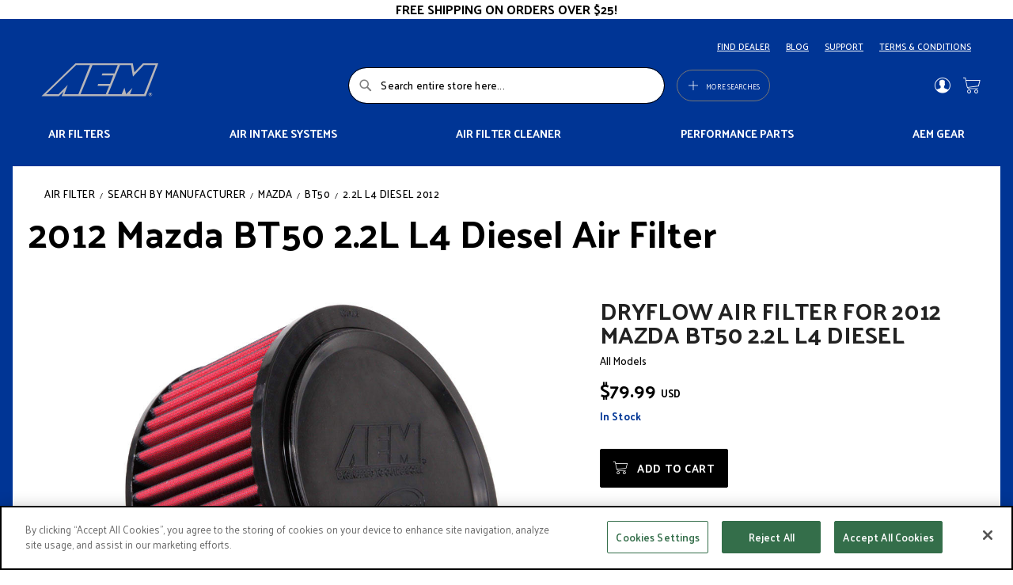

--- FILE ---
content_type: text/html; charset=UTF-8
request_url: https://www.aemintakes.com/air-filters/mazda/bt50/2.2l-l4-diesel/2012
body_size: 17985
content:
<!doctype html>
<html lang="en">
    <head >
        <script>
    var LOCALE = 'en\u002DUS';
    var BASE_URL = 'https\u003A\u002F\u002Fwww.aemintakes.com\u002F';
    var require = {
        'baseUrl': 'https\u003A\u002F\u002Fwww.aemintakes.com\u002Fstatic\u002Fversion1761883707\u002Ffrontend\u002Fkn\u002Ftheme\u002Dfrontend\u002Daem\u002Fen_US'
    };</script>        <meta charset="utf-8"/>
<meta name="title" content="2012 Mazda BT502.2L L4 Diesel Air Filter"/>
<meta name="description" content="The DryFlow Air Filter for the 2012 Mazda BT50 with a 2.2L L4 Diesel engine is washable and reusable."/>
<meta name="keywords" content="aem, air, filter, air filter, air intake, cold air, intake, airfilters"/>
<meta name="robots" content="INDEX,FOLLOW"/>
<meta name="viewport" content="width=device-width, initial-scale=1"/>
<meta name="format-detection" content="telephone=no"/>
<title>2012 Mazda BT502.2L L4 Diesel Air Filter</title>
<link  rel="stylesheet" type="text/css"  media="all" href="https://www.aemintakes.com/static/version1761883707/frontend/kn/theme-frontend-aem/en_US/mage/calendar.css" />
<link  rel="stylesheet" type="text/css"  media="all" href="https://www.aemintakes.com/static/version1761883707/frontend/kn/theme-frontend-aem/en_US/css/styles-m.css" />
<link  rel="stylesheet" type="text/css"  media="all" href="https://www.aemintakes.com/static/version1761883707/frontend/kn/theme-frontend-aem/en_US/Afterpay_Afterpay/css/afterpay-express-checkout.css" />
<link  rel="stylesheet" type="text/css"  media="all" href="https://www.aemintakes.com/static/version1761883707/frontend/kn/theme-frontend-aem/en_US/Aheadworks_Autorelated/css/main.css" />
<link  rel="stylesheet" type="text/css"  media="all" href="https://www.aemintakes.com/static/version1761883707/frontend/kn/theme-frontend-aem/en_US/Webkul_WebAuthn/css/default.css" />
<link  rel="stylesheet" type="text/css"  media="screen and (min-width: 768px)" href="https://www.aemintakes.com/static/version1761883707/frontend/kn/theme-frontend-aem/en_US/css/styles-l.css" />
<link  rel="stylesheet" type="text/css"  media="print" href="https://www.aemintakes.com/static/version1761883707/frontend/kn/theme-frontend-aem/en_US/css/print.css" />
<script  type="text/javascript"  src="https://www.aemintakes.com/static/version1761883707/frontend/kn/theme-frontend-aem/en_US/requirejs/require.js"></script>
<script  type="text/javascript"  src="https://www.aemintakes.com/static/version1761883707/frontend/kn/theme-frontend-aem/en_US/mage/requirejs/mixins.js"></script>
<script  type="text/javascript"  src="https://www.aemintakes.com/static/version1761883707/frontend/kn/theme-frontend-aem/en_US/requirejs-config.js"></script>
<link rel="preload" as="font" crossorigin="anonymous" href="https://www.aemintakes.com/static/version1761883707/frontend/kn/theme-frontend-aem/en_US/fonts/opensans/light/opensans-300.woff2" />
<link rel="preload" as="font" crossorigin="anonymous" href="https://www.aemintakes.com/static/version1761883707/frontend/kn/theme-frontend-aem/en_US/fonts/opensans/regular/opensans-400.woff2" />
<link rel="preload" as="font" crossorigin="anonymous" href="https://www.aemintakes.com/static/version1761883707/frontend/kn/theme-frontend-aem/en_US/fonts/opensans/semibold/opensans-600.woff2" />
<link rel="preload" as="font" crossorigin="anonymous" href="https://www.aemintakes.com/static/version1761883707/frontend/kn/theme-frontend-aem/en_US/fonts/opensans/bold/opensans-700.woff2" />
<link rel="preload" as="font" crossorigin="anonymous" href="https://www.aemintakes.com/static/version1761883707/frontend/kn/theme-frontend-aem/en_US/fonts/Luma-Icons.woff2" />
<link  rel="stylesheet" href="//fonts.googleapis.com/css?family=Montserrat:400,500,700,800,900" />
<link  rel="stylesheet" href="//fonts.googleapis.com/css?family=Palanquin:400,500,600,700" />
<link  rel="icon" type="image/x-icon" href="https://media.knfilters.com/prod/media/favicon/stores/65/aemlogofav.png" />
<link  rel="shortcut icon" type="image/x-icon" href="https://media.knfilters.com/prod/media/favicon/stores/65/aemlogofav.png" />
<!-- OptanonConsentNoticeStart -->
<script type="text/javascript" src="https://cookie-cdn.cookiepro.com/consent/d77b34a8-2ef2-4b82-a6e0-477fe7a3f009/OtAutoBlock.js" ></script>
<script src="https://cookie-cdn.cookiepro.com/scripttemplates/otSDKStub.js"  type="text/javascript" charset="UTF-8" data-domain-script="d77b34a8-2ef2-4b82-a6e0-477fe7a3f009" ></script>
<script type="text/javascript">
function OptanonWrapper() { }
</script>
<!-- OptanonConsentNoticeEnd -->

<meta name="google-site-verification" content="BQEWXyypJsobwzpIylguHBxNZnW_oSuXvJtiL2FVJqU" />
<!-- Google Tag Manager -->
<script>(function(w,d,s,l,i){w[l]=w[l]||[];w[l].push({'gtm.start':
new Date().getTime(),event:'gtm.js'});var f=d.getElementsByTagName(s)[0],
j=d.createElement(s),dl=l!='dataLayer'?'&l='+l:'';j.setAttribute('class','optanon-category-C0003');j.async=true;j.src=
'https://www.googletagmanager.com/gtm.js?id='+i+dl;f.parentNode.insertBefore(j,f);
})(window,document,'script','dataLayer','GTM-W8C6RGG');</script>
<!-- End Google Tag Manager -->
<!-- Google Tag Manager (noscript) -->
<noscript><iframe src="https://www.googletagmanager.com/ns.html?id=GTM-W8C6RGG"
height="0" width="0" style="display:none;visibility:hidden"></iframe></noscript>
<!-- End Google Tag Manager (noscript) -->            <script type="text/x-magento-init">
        {
            "*": {
                "Magento_PageCache/js/form-key-provider": {
                    "isPaginationCacheEnabled":
                        0                }
            }
        }
    </script>








<link  rel="canonical" href="https://www.aemintakes.com/air-filters/mazda/bt50/2.2l-l4-diesel/2012" />
    </head>
    <body data-container="body"
          data-mage-init='{"loaderAjax": {}, "loader": { "icon": "https://www.aemintakes.com/static/version1761883707/frontend/kn/theme-frontend-aem/en_US/images/loader-2.gif"}}'
        id="html-body" class="seopages-pages-product page-layout-1column">
        <script src="//ui.powerreviews.com/stable/4.1/ui.js" async/>
<script type="text/x-magento-init">
    {
        "*": {
            "lazy-loading": {}
        }
    }
</script>    <script>
        window.wz_framework = 1;
        window.wz_magento_store = 'aemintakes_com USD United States - English';
    </script>

    
    <script type="text/javascript" src="https://sec.webeyez.com/js/f7a03907-7899-4788-9ec4-3055c016872d/wzbody.js" async></script>




<script type="text/x-magento-init">
    {
        "*": {
            "Magento_PageBuilder/js/widget-initializer": {
                "config": {"[data-content-type=\"slider\"][data-appearance=\"default\"]":{"Magento_PageBuilder\/js\/content-type\/slider\/appearance\/default\/widget":false},"[data-content-type=\"map\"]":{"Magento_PageBuilder\/js\/content-type\/map\/appearance\/default\/widget":false},"[data-content-type=\"row\"]":{"Magento_PageBuilder\/js\/content-type\/row\/appearance\/default\/widget":false},"[data-content-type=\"tabs\"]":{"Magento_PageBuilder\/js\/content-type\/tabs\/appearance\/default\/widget":false},"[data-content-type=\"slide\"]":{"Magento_PageBuilder\/js\/content-type\/slide\/appearance\/default\/widget":{"buttonSelector":".pagebuilder-slide-button","showOverlay":"hover","dataRole":"slide"}},"[data-content-type=\"banner\"]":{"Magento_PageBuilder\/js\/content-type\/banner\/appearance\/default\/widget":{"buttonSelector":".pagebuilder-banner-button","showOverlay":"hover","dataRole":"banner"}},"[data-content-type=\"buttons\"]":{"Magento_PageBuilder\/js\/content-type\/buttons\/appearance\/inline\/widget":false},"[data-content-type=\"products\"][data-appearance=\"carousel\"]":{"Magento_PageBuilder\/js\/content-type\/products\/appearance\/carousel\/widget":false}},
                "breakpoints": {"desktop":{"label":"Desktop","stage":true,"default":true,"class":"desktop-switcher","icon":"Magento_PageBuilder::css\/images\/switcher\/switcher-desktop.svg","conditions":{"min-width":"1024px"},"options":{"products":{"default":{"slidesToShow":"5"}}}},"tablet":{"conditions":{"max-width":"1024px","min-width":"768px"},"options":{"products":{"default":{"slidesToShow":"4"},"continuous":{"slidesToShow":"3"}}}},"mobile":{"label":"Mobile","stage":true,"class":"mobile-switcher","icon":"Magento_PageBuilder::css\/images\/switcher\/switcher-mobile.svg","media":"only screen and (max-width: 768px)","conditions":{"max-width":"768px","min-width":"640px"},"options":{"products":{"default":{"slidesToShow":"3"}}}},"mobile-small":{"conditions":{"max-width":"640px"},"options":{"products":{"default":{"slidesToShow":"2"},"continuous":{"slidesToShow":"1"}}}}}            }
        }
    }
</script>

<div class="cookie-status-message" id="cookie-status">
    The store will not work correctly when cookies are disabled.</div>
<script type="text&#x2F;javascript">document.querySelector("#cookie-status").style.display = "none";</script>
<script type="text/x-magento-init">
    {
        "*": {
            "cookieStatus": {}
        }
    }
</script>

<script type="text/x-magento-init">
    {
        "*": {
            "mage/cookies": {
                "expires": null,
                "path": "\u002F",
                "domain": ".www.aemintakes.com",
                "secure": true,
                "lifetime": "31536000"
            }
        }
    }
</script>
    <noscript>
        <div class="message global noscript">
            <div class="content">
                <p>
                    <strong>JavaScript seems to be disabled in your browser.</strong>
                    <span>
                        For the best experience on our site, be sure to turn on Javascript in your browser.                    </span>
                </p>
            </div>
        </div>
    </noscript>
<script>    require.config({
        map: {
            '*': {
                wysiwygAdapter: 'mage/adminhtml/wysiwyg/tiny_mce/tinymceAdapter'
            }
        }
    });</script>    <div role="alertdialog"
         tabindex="-1"
         class="message global cookie"
         id="notice-cookie-block">
        <div role="document" class="content" tabindex="0">
            <p>
                <strong>We use cookies to make your experience better.</strong>
                <span>To comply with the new e-Privacy directive, we need to ask for your consent to set the cookies.                </span>
                <a href="https://www.aemintakes.com/privacy-policy-cookie-restriction-mode/">Learn more</a>.            </p>
            <div class="actions">
                <button id="btn-cookie-allow" class="action allow primary">
                    <span>Allow Cookies</span>
                </button>
            </div>
        </div>
    </div>
    <script type="text&#x2F;javascript">    var elemv9B6FggcArray = document.querySelectorAll('div#notice-cookie-block');
    if(elemv9B6FggcArray.length !== 'undefined'){
        elemv9B6FggcArray.forEach(function(element) {
            if (element) {
                element.style.display = 'none';

            }
        });
    }</script>    <script type="text/x-magento-init">
        {
            "#notice-cookie-block": {
                "cookieNotices": {
                    "cookieAllowButtonSelector": "#btn-cookie-allow",
                    "cookieName": "user_allowed_save_cookie",
                    "cookieValue": {"65":1},
                    "cookieLifetime": 31536000,
                    "noCookiesUrl": "https\u003A\u002F\u002Fwww.aemintakes.com\u002Fcookie\u002Findex\u002FnoCookies\u002F"
                }
            }
        }
    </script>

<script>
    window.cookiesConfig = window.cookiesConfig || {};
    window.cookiesConfig.secure = true;
</script><script>    require.config({
        paths: {
            googleMaps: 'https\u003A\u002F\u002Fmaps.googleapis.com\u002Fmaps\u002Fapi\u002Fjs\u003Fv\u003D3\u0026key\u003D'
        },
        config: {
            'Magento_PageBuilder/js/utils/map': {
                style: '',
            },
            'Magento_PageBuilder/js/content-type/map/preview': {
                apiKey: '',
                apiKeyErrorMessage: 'You\u0020must\u0020provide\u0020a\u0020valid\u0020\u003Ca\u0020href\u003D\u0027https\u003A\u002F\u002Fwww.aemintakes.com\u002Fadminhtml\u002Fsystem_config\u002Fedit\u002Fsection\u002Fcms\u002F\u0023cms_pagebuilder\u0027\u0020target\u003D\u0027_blank\u0027\u003EGoogle\u0020Maps\u0020API\u0020key\u003C\u002Fa\u003E\u0020to\u0020use\u0020a\u0020map.'
            },
            'Magento_PageBuilder/js/form/element/map': {
                apiKey: '',
                apiKeyErrorMessage: 'You\u0020must\u0020provide\u0020a\u0020valid\u0020\u003Ca\u0020href\u003D\u0027https\u003A\u002F\u002Fwww.aemintakes.com\u002Fadminhtml\u002Fsystem_config\u002Fedit\u002Fsection\u002Fcms\u002F\u0023cms_pagebuilder\u0027\u0020target\u003D\u0027_blank\u0027\u003EGoogle\u0020Maps\u0020API\u0020key\u003C\u002Fa\u003E\u0020to\u0020use\u0020a\u0020map.'
            },
        }
    });</script><script>
    require.config({
        shim: {
            'Magento_PageBuilder/js/utils/map': {
                deps: ['googleMaps']
            }
        }
    });</script><script>
    window.store_currency_code = 'USD';
    (function(){
        'use strict';
        if(window.store_currency_code == "USD") {
            var body = document.getElementsByTagName("body")[0];
            body.classList.add("usd_currency");
        }
    })();
</script><div class="widget block block-banners" data-bind="scope: 'banner'" data-banner-id="f87787b07722bc0587f95ca9d6a1fa50" data-types="" data-display-mode="fixed" data-ids="4" data-rotate="" data-store-id="65" data-banner-name="Free&#x20;Shipping&#x20;Banner" data-banner-status="Enabled">
    <ul class="banner-items" data-bind="afterRender: registerBanner">
        <!-- ko foreach: getItemsf87787b07722bc0587f95ca9d6a1fa50() -->
        <li class="banner-item" data-bind="attr: {'data-banner-id': $data.bannerId}">
            <div class="banner-item-content" data-bind="bindHtml: $data.html"></div>
        </li>
        <!-- /ko -->
    </ul>
</div>
<script type="text/x-magento-init">
    {
        "*": {
            "Magento_Ui/js/core/app": {
                "components": {
                    "banner": {
                        "component": "Magento_Banner/js/view/banner"
                    }
                }
            }
        }
    }
</script>
<div class="page-wrapper"><header class="page-header"><div class="box-header-links"><div class="content"><ul class="header-links"><li><a href="https://www.aemintakes.com/dealersearch/" id="idPbUXWs6z" >FIND DEALER</a></li><li><a href="https://www.aemintakes.com/blog/" id="id9ucmydiD" >BLOG</a></li><li><a href="https://www.aemintakes.com/contact-us/" id="idEwlg3CEf" >SUPPORT</a></li><li><a href="https://www.aemintakes.com/terms-and-conditions/" id="idsHNuwg7C" >TERMS &amp; CONDITIONS</a></li></ul></div></div><div class="header content"><div class="primary-links-wrapper"><div class="block block-search">
    <div class="block block-title"><strong>Search</strong></div>
    <div class="block block-content">
        <form class="form minisearch" id="search_mini_form"
              action="https://www.aemintakes.com/catalogsearch/result/" method="get">
                        <div class="field search">
                <label class="label" for="search" data-role="minisearch-label">
                    <span>Search</span>
                </label>
                <div class="control">
                    <input id="search"
                           data-mage-init='{
                            "quickSearch": {
                                "formSelector": "#search_mini_form",
                                "url": "",
                                "destinationSelector": "#search_autocomplete",
                                "minSearchLength": "3"
                            }
                        }'
                           type="text"
                           name="q"
                           value=""
                           placeholder="Search&#x20;entire&#x20;store&#x20;here..."
                           class="input-text"
                           maxlength="128"
                           role="combobox"
                           aria-haspopup="false"
                           aria-autocomplete="both"
                           autocomplete="off"
                           aria-expanded="false"/>
                    <div id="search_autocomplete" class="search-autocomplete"></div>
                    <div class="nested">
    <a class="action advanced" href="https://www.aemintakes.com/catalogsearch/advanced/" data-action="advanced-search">
        Advanced Search    </a>
</div>
                </div>
            </div>
            <div class="actions">
                <button type="submit"
                        title="Search"
                        class="action search"
                        aria-label="Search"
                >
                    <span>Search</span>
                </button>
            </div>
        </form>
    </div>
</div>
<span data-action="toggle-nav" class="action nav-toggle">
    <span>Toggle Nav</span>
</span>
<div  class="nav-sections">
    <div id="header-menu-mobile">
        <div class="link-user-account">
            <div class="link authorization-link">
    <span class="icon-user"></span>
            <a href="https://www.aemintakes.com/customer/account/login/referer/aHR0cHM6Ly93d3cuYWVtaW50YWtlcy5jb20vYWlyLWZpbHRlcnMvbWF6ZGEvYnQ1MC8yLjJsLWw0LWRpZXNlbC8yMDEy/" >
            Sign In        </a>
</div>
        </div>
        <div class="list-menu">
            <div class="accordion">
	<input type="checkbox" name="panel" id="panel-products">
	<label for="panel-products">PRODUCTS</label>
	<div class="accordion__content">
		<a href="https://www.aemintakes.com/air-filters/"><span class="accordion-trigger">Air filters</span></a>
		<a href="https://www.aemintakes.com/cold-air-intakes/"><span class="accordion-trigger">Air Intake Systems</span></a>
<a href="https://www.aemintakes.com/catalog/product/view/id/13372/s/1-1000-air-filter-cleaner/"><span class="accordion-trigger">Air Filter Cleaner</span></a>
		<a href="https://www.aemintakes.com/performance-products/"><span class="accordion-trigger">Performance Parts</span></a>
		<a href="https://www.aemintakes.com/gear.html/"><span class="accordion-trigger">AEM gear</span></a>
	</div>
</div>        </div>
        <div class="list-more-search">
            <div class="accordion">
	<input type="checkbox" name="panel" id="panel-search">
	<label for="panel-search">ADDITIONAL SEARCHES</label>
	<div class="accordion__content">
		<a href="/air-filters/search-by-manufacturer"><span class="accordion-trigger">Air filters by vehicle make</span></a>
		<a href="/cold-air-intakes/search-by-manufacturer"><span class="accordion-trigger">Air intakes by vehicle make</span></a>
	<a href="/dealersearch"><span class="accordion-trigger">Search dealers</span></a>
	<a href="/new-products"><span class="accordion-trigger">New products</span></a>
	</div>
</div>        </div>
        <div class="header-bottom">
            <a href="https://www.aemintakes.com/dealersearch/">
                <span class="search-icon search-icon--model icon-brand--map-locate"></span>
                <span class="text-description">Find A Dealer</span>
            </a>
            <a href="https://www.aemintakes.com/contact-us/">
                <span class="search-icon">&#x0003F;</span>
                <span class="text-description">Support</span>
            </a>
        </div>
    </div>
</div>

<div data-block="more-searches-menu" class="more-searches-menu-wrapper">
    <button type="button" class="action" data-trigger="more-searches-menu">
        <span data-bind="i18n: 'More Searches'">More Searches</span>
    </button>
</div>
<div class="block block-more-searches-menu"
    style="display: none;"
    data-mage-init='{
        "dropdownDialog": {
            "appendTo": "[data-block=more-searches-menu]",
            "triggerTarget":"[data-trigger=more-searches-menu]",
            "timeout": 2000,
            "closeOnMouseLeave": false,
            "closeOnEscape": true,
            "autoOpen": false,
            "triggerClass": "active",
            "parentClass": "active",
            "buttons": []
        }
    }'>
    <div class="more-searches-menu-content-wrapper">
        <div class="accordion">
	<input type="checkbox" name="panel" id="panel-search">
	<label for="panel-search">ADDITIONAL SEARCHES</label>
	<div class="accordion__content">
		<a href="/air-filters/search-by-manufacturer"><span class="accordion-trigger">Air filters by vehicle make</span></a>
		<a href="/cold-air-intakes/search-by-manufacturer"><span class="accordion-trigger">Air intakes by vehicle make</span></a>
	<a href="/dealersearch"><span class="accordion-trigger">Search dealers</span></a>
	<a href="/new-products"><span class="accordion-trigger">New products</span></a>
	</div>
</div>    </div>
</div>
</div><span data-action="toggle-nav" class="action nav-toggle"><span>Toggle Nav</span></span>
<a
    class="logo"
    href="https://www.aemintakes.com/"
    title=""
    aria-label="store logo">
    <img src="https://www.aemintakes.com/static/version1761883707/frontend/kn/theme-frontend-aem/en_US/images/logo.svg"
         title=""
         alt=""
            width="170"                />
</a>
<div class="secondary-links-wrapper"><div class="panel wrapper"><div class="panel header"><a class="action skip contentarea"
   href="#contentarea">
    <span>
        Skip to Content    </span>
</a>
<ul class="header links">    <li class="greet welcome" data-bind="scope: 'customer'">
        <!-- ko if: customer().fullname  -->
        <span class="logged-in"
              data-bind="text: new String('Welcome, %1!').
              replace('%1', customer().fullname)">
        </span>
        <!-- /ko -->
        <!-- ko ifnot: customer().fullname  -->
        <span class="not-logged-in"
              data-bind="text: 'Welcome'"></span>
                <!-- /ko -->
    </li>
        <script type="text/x-magento-init">
        {
            "*": {
                "Magento_Ui/js/core/app": {
                    "components": {
                        "customer": {
                            "component": "Magento_Customer/js/view/customer"
                        }
                    }
                }
            }
        }
    </script>
<li class="link authorization-link" data-label="or">
    <a href="https://www.aemintakes.com/customer/account/login/referer/aHR0cHM6Ly93d3cuYWVtaW50YWtlcy5jb20vYWlyLWZpbHRlcnMvbWF6ZGEvYnQ1MC8yLjJsLWw0LWRpZXNlbC8yMDEy/"        >Sign In</a>
</li>
</ul></div></div>    <button type="button" class="action btn-language" data-trigger="localize-modal">
        <span data-bind="i18n: 'Change language'"></span>
    </button>
    <div style="display: none" data-bind="mageInit: {
            'Magento_Ui/js/modal/modal':{
                'type': 'popup',
                'trigger': '[data-trigger=localize-modal]',
                'responsive': true,
                'buttons': []
            }
        }">
        <div class="localize-modal__content">
                                </div>
    </div>
    <script type="text/x-magento-init">
    {
        "*": {
            "KN_WebsiteStoreCreatorFrontendUi/js/topmenu": {
            }
        }
    }
    </script>
        <script>let languageSites = [],
    groups = [],
    groupMapping = [];

require(['jquery'], function ($) {
    $(function () {
        let switcherLanguage = $('.select-language').on('change', function () {
            location.href = languageSites[switcherLanguage.val()] || languageSites.en_US;
        });

        let switcherCountry = $('.switcher-language .dropdown.switcher-dropdown'),
            allCountries = switcherCountry.find('li');

        if (allCountries.length === 0) {
            $('.modal-country-section').hide();
            return;
        }
        if (allCountries.length < 15) {
            return;
        }

        let unitedStatesLang = switcherCountry.find('li:contains("United\u0020States")'),
            columns = 2,
            columnElements = [],
            currentColumn = 0;

        for (let i = 0; i < columns; i++) {
            let colEl = $('<div />').addClass('column').appendTo(switcherCountry);
            columnElements.push(colEl);
        }

        for (let i = 0; i < groups.length; i++) {
            let group = groups[i],
                groupEl = $('<div />').addClass('group'),
                groupTitle = $('<h3 />').text(group.name).appendTo(groupEl),
                groupContent = $('<ul />').appendTo(groupEl);

            if (i === groups.length - 1) {
                let remainingItems = switcherCountry.find('>li');
                if (remainingItems.length) {
                    remainingItems.appendTo(groupContent);
                }
            } else {
                allCountries.each(function (i, item) {
                    let groupId = groupMapping[$(this).text().trim()];
                    if (group.id === groupId) {
                        $(this).appendTo(groupContent);
                    }
                });
            }

            groupTitle.on('click', function () {
                const h3 = $(this);
                const wasOpen = h3.parent().hasClass('open');
                switcherCountry.find('.open').removeClass('open');
                if (!wasOpen) {
                    h3.parent().addClass('open');
                }
            });

            if (groupContent.children().length) {
                groupEl.appendTo(columnElements[currentColumn]);
                currentColumn += 1;
                if (currentColumn + 1 > columns) {
                    currentColumn = 0;
                }
            }
        }

        let currentCountry = $('.current-country:first').text();
        $(".switcher-option a:contains('" + currentCountry + "')").closest("div.group").addClass("open");
    });
});</script>
<div data-block="minicart" class="minicart-wrapper">
    <a class="action showcart" href="https://www.aemintakes.com/checkout/cart/"
       data-bind="scope: 'minicart_content'">
        <span class="text">My Cart</span>
        <span class="counter qty empty"
              data-bind="css: { empty: !!getCartParam('summary_count') == false && !isLoading() },
               blockLoader: isLoading">
            <span class="counter-number">
                <!-- ko if: getCartParam('summary_count') -->
                <!-- ko text: getCartParam('summary_count').toLocaleString(window.LOCALE) --><!-- /ko -->
                <!-- /ko -->
            </span>
            <span class="counter-label">
            <!-- ko if: getCartParam('summary_count') -->
                <!-- ko text: getCartParam('summary_count').toLocaleString(window.LOCALE) --><!-- /ko -->
                <!-- ko i18n: 'items' --><!-- /ko -->
            <!-- /ko -->
            </span>
        </span>
    </a>
            <div class="block block-minicart"
             data-role="dropdownDialog"
             data-mage-init='{"dropdownDialog":{
                "appendTo":"[data-block=minicart]",
                "triggerTarget":".showcart",
                "timeout": "2000",
                "closeOnMouseLeave": false,
                "closeOnEscape": true,
                "triggerClass":"active",
                "parentClass":"active",
                "buttons":[]}}'>
            <div id="minicart-content-wrapper" data-bind="scope: 'minicart_content'">
                <!-- ko template: getTemplate() --><!-- /ko -->
            </div>
                    </div>
        <script>window.checkout = {"shoppingCartUrl":"https:\/\/www.aemintakes.com\/checkout\/cart\/","checkoutUrl":"https:\/\/www.aemintakes.com\/checkout\/","updateItemQtyUrl":"https:\/\/www.aemintakes.com\/checkout\/sidebar\/updateItemQty\/","removeItemUrl":"https:\/\/www.aemintakes.com\/checkout\/sidebar\/removeItem\/","imageTemplate":"Magento_Catalog\/product\/image_with_borders","baseUrl":"https:\/\/www.aemintakes.com\/","minicartMaxItemsVisible":5,"websiteId":"65","maxItemsToDisplay":10,"storeId":"65","storeGroupId":"65","customerLoginUrl":"https:\/\/www.aemintakes.com\/customer\/account\/login\/referer\/aHR0cHM6Ly93d3cuYWVtaW50YWtlcy5jb20vYWlyLWZpbHRlcnMvbWF6ZGEvYnQ1MC8yLjJsLWw0LWRpZXNlbC8yMDEy\/","isRedirectRequired":false,"autocomplete":"off","captcha":{"user_login":{"isCaseSensitive":false,"imageHeight":50,"imageSrc":"","refreshUrl":"https:\/\/www.aemintakes.com\/captcha\/refresh\/","isRequired":false,"timestamp":1762447363}}}</script>    <script type="text/x-magento-init">
    {
        "[data-block='minicart']": {
            "Magento_Ui/js/core/app": {"components":{"minicart_content":{"children":{"subtotal.container":{"children":{"subtotal":{"children":{"subtotal.totals":{"config":{"display_cart_subtotal_incl_tax":0,"display_cart_subtotal_excl_tax":1,"template":"Magento_Tax\/checkout\/minicart\/subtotal\/totals"},"component":"Magento_Tax\/js\/view\/checkout\/minicart\/subtotal\/totals","children":{"subtotal.totals.msrp":{"component":"Magento_Msrp\/js\/view\/checkout\/minicart\/subtotal\/totals","config":{"displayArea":"minicart-subtotal-hidden","template":"Magento_Msrp\/checkout\/minicart\/subtotal\/totals"}}}}},"component":"uiComponent","config":{"template":"Magento_Checkout\/minicart\/subtotal"}}},"component":"uiComponent","config":{"displayArea":"subtotalContainer"}},"item.renderer":{"component":"Magento_Checkout\/js\/view\/cart-item-renderer","config":{"displayArea":"defaultRenderer","template":"Magento_Checkout\/minicart\/item\/default"},"children":{"item.image":{"component":"Magento_Catalog\/js\/view\/image","config":{"template":"Magento_Catalog\/product\/image","displayArea":"itemImage"}},"checkout.cart.item.price.sidebar":{"component":"uiComponent","config":{"template":"Magento_Checkout\/minicart\/item\/price","displayArea":"priceSidebar"}}}},"extra_info":{"children":{"afterpay.cta":{"component":"afterpayCta","template":"Afterpay_Afterpay\/cta\/cta","sortOrder":"0","config":{"id":"afterpay-cta-mini-cart","pageType":"mini-cart","modelContainerId":"afterpay-mini-cart-container"},"children":{"afterpay.cta.mini.cart.data.retriever":{"component":"Afterpay_Afterpay\/js\/service\/container\/cart\/mini-cart-data-retriever","config":{"modelContainerId":"afterpay-mini-cart-container"}}}},"afterpay.express.checkout":{"component":"afterpayExpressCheckoutButton","template":"Afterpay_Afterpay\/express-checkout\/button-minicart","sortOrder":"1","config":{"entryPoint":"mini-cart","modelContainerId":"afterpay-mini-cart-container"},"children":{"afterpay.express.checkout.mini.cart.data.retriever":{"component":"Afterpay_Afterpay\/js\/service\/container\/cart\/mini-cart-data-retriever","config":{"modelContainerId":"afterpay-mini-cart-container"}}}}},"component":"uiComponent","config":{"displayArea":"extraInfo"}},"promotion":{"component":"uiComponent","config":{"displayArea":"promotion"}}},"config":{"itemRenderer":{"default":"defaultRenderer","simple":"defaultRenderer","virtual":"defaultRenderer"},"template":"Magento_Checkout\/minicart\/content"},"component":"Magento_Checkout\/js\/view\/minicart"}},"types":[]}        },
        "*": {
            "Magento_Ui/js/block-loader": "https\u003A\u002F\u002Fwww.aemintakes.com\u002Fstatic\u002Fversion1761883707\u002Ffrontend\u002Fkn\u002Ftheme\u002Dfrontend\u002Daem\u002Fen_US\u002Fimages\u002Floader\u002D1.gif"
        }
    }
    </script>
</div>
</div></div>        <script type="application/javascript" async
            src=https://static.klaviyo.com/onsite/js/XKFdhe/klaviyo.js ></script>

    <script type="text/x-magento-init">
        {
            "*": {
                "KlaviyoCustomerData": {}
            }
        }
    </script>
<div class="header-products"><div class="content"><div class="accordion">
	<input type="checkbox" name="panel" id="panel-products">
	<label for="panel-products">PRODUCTS</label>
	<div class="accordion__content">
		<a href="https://www.aemintakes.com/air-filters/"><span class="accordion-trigger">Air filters</span></a>
		<a href="https://www.aemintakes.com/cold-air-intakes/"><span class="accordion-trigger">Air Intake Systems</span></a>
<a href="https://www.aemintakes.com/catalog/product/view/id/13372/s/1-1000-air-filter-cleaner/"><span class="accordion-trigger">Air Filter Cleaner</span></a>
		<a href="https://www.aemintakes.com/performance-products/"><span class="accordion-trigger">Performance Parts</span></a>
		<a href="https://www.aemintakes.com/gear.html/"><span class="accordion-trigger">AEM gear</span></a>
	</div>
</div></div></div></header><script>
    require([
        'jquery'
    ], function ($) {
        $( function(){

        $('.nav-toggle').on('click', function(){
            let html = $('html');
            if (html.hasClass('nav-open')) {
                    html.removeClass('nav-open');
                    setTimeout(function () {
                        html.removeClass('nav-before-open');
                        }, 100);
                } else {
                    html.addClass('nav-before-open');
                    setTimeout(function () {
                        html.addClass('nav-open');
                    }, 100);
                }
            });

            function positionCountrySwitcher() {
                let winWidth = window.outerWidth;
                if(winWidth < 768) {
                    let elm = $('.navigation-block__footer #mobile-country-switcher');
                    if(elm.length > 0) {
                        elm.insertBefore($('.page-footer .footer__links').eq(0));
                    }
                }
                else {
                    let footerElm = $('.page-footer  #mobile-country-switcher');
                    if(footerElm.length > 0) {
                        footerElm.insertBefore($('.navigation-block__footer ul'));
                    }
                }
            }

            positionCountrySwitcher();
            $(window).resize(function(){
                positionCountrySwitcher();
            });
            if ($(window).width() < 600) {
                $('.block-search .label').click(function (event) {
                    event.preventDefault();
                    $('.page-header').toggleClass('showsearch');
                });
            }
        });
    });
</script>
<main id="maincontent" class="page-main"><a id="contentarea" tabindex="-1"></a>
<div class="page messages"><div data-placeholder="messages"></div>
<div data-bind="scope: 'messages'">
    <!-- ko if: cookieMessages && cookieMessages.length > 0 -->
    <div aria-atomic="true" role="alert" data-bind="foreach: { data: cookieMessages, as: 'message' }" class="messages">
        <div data-bind="attr: {
            class: 'message-' + message.type + ' ' + message.type + ' message',
            'data-ui-id': 'message-' + message.type
        }">
            <div data-bind="html: $parent.prepareMessageForHtml(message.text)"></div>
        </div>
    </div>
    <!-- /ko -->

    <!-- ko if: messages().messages && messages().messages.length > 0 -->
    <div aria-atomic="true" role="alert" class="messages" data-bind="foreach: {
        data: messages().messages, as: 'message'
    }">
        <div data-bind="attr: {
            class: 'message-' + message.type + ' ' + message.type + ' message',
            'data-ui-id': 'message-' + message.type
        }">
            <div data-bind="html: $parent.prepareMessageForHtml(message.text)"></div>
        </div>
    </div>
    <!-- /ko -->
</div>
<script type="text/x-magento-init">
    {
        "*": {
            "Magento_Ui/js/core/app": {
                "components": {
                        "messages": {
                            "component": "Magento_Theme/js/view/messages"
                        }
                    }
                }
            }
    }
</script>
</div><div class="columns"><div class="column main"><div class="widget block block-static-block">
    </div>
<div class="breadcrumbs">
    <ul class="items">
        <li class="item">
            <a href="https://www.aemintakes.com/air-filters">
                <span>air filter</span>
            </a>
        </li>
        <li class="item">
            <a href="https://www.aemintakes.com/air-filters/search-by-manufacturer">
                <span>Search by Manufacturer</span>
            </a>
        </li>
        <li class="item">
            <a href="https://www.aemintakes.com/air-filters/mazda">
                <span>Mazda</span>
            </a>
        </li>
        <li class="item">
            <a href="https://www.aemintakes.com/air-filters/mazda/bt50">
                <span>BT50</span>
            </a>
        </li>
        <li class="item">
            <span>2.2L L4 Diesel 2012</span>
        </li>
    </ul>
</div>
<h1 class="seo-product-title">2012 Mazda BT50 2.2L L4 Diesel Air Filter</h1>
<div class="wk-default-overlay">
    <div class="wk-default-loader"></div>
</div>
<script>require([
    'jquery',
    'Magento_Ui/js/modal/confirm',
    'Magento_Ui/js/modal/alert'
], function($, confirmation, alertBox) {
    var flag = 0;
    var isUserSpecific = 0;

    function showLoader() {
        $(".wk-default-overlay").show();
    }

    function hideLoader() {
        $(".wk-default-overlay").hide();
    }

    $(document).ready(function() {
        if (flag == 1) {
            processRegistration();
        }
    });

    function processRegistration() {
        showLoader();
        $.ajax({
            url: 'https://www.aemintakes.com/webauthn/customer/register/',
            data: { type: 1 },
            type: 'post',
            dataType: 'json',
            success: function(data) {
                webauthnRegister(data.challenge, function(success, info) {
                    if (success) {
                        $.ajax({
                            url: 'https://www.aemintakes.com/webauthn/customer/register/',
                            method: 'POST',
                            data: { type: 2, info: info },
                            dataType: 'json',
                            success: function(response) {
                                if (isUserSpecific) {
                                    window.localStorage.setItem('wk_webauthn_id', 0);
                                }
                                alertBox({
                                    title: 'Success',
                                    content: 'Passkey\u0020registration\u0020successful',
                                    actions: { always: function() { location.reload(); } }
                                });
                            },
                            error: function(xhr, status, error) {
                                alertBox({
                                    title: 'Error',
                                    content: 'Passkey\u0020registration\u0020error\u003A\u0020' + error + ": " + xhr.responseText,
                                    actions: { always: function() { hideLoader(); } }
                                });
                            }
                        });
                    } else {
                        $.ajax({
                            url: 'https://www.aemintakes.com/webauthn/customer/cancel/',
                            type: 'post',
                            dataType: 'json',
                            success: function(data) {
                                if (data.success) {
                                    console.log('webauthn registration failed');
                                }
                            }
                        });
                        alertBox({
                            title: 'Error',
                            content: info,
                            actions: { always: function() { hideLoader(); } }
                        });
                    }
                });
                hideLoader();
            }
        });
    }

    $(document).on("click", "#wk-register-btn", function() {
        processRegistration();
    });

    $(document).on("click", "#wk-webauthn-login", function() {
        var processLogin = false;
        var userType = 1;
        var email = "";
        if (isUserSpecific == 1) {
            userType = 2;
            var id = window.localStorage.getItem('wk_webauthn_id');
            if (!id || id < 1) {
                alertBox({
                    title: 'NO\u0020PASSKEY\u0020CREATED',
                    content: 'To\u0020use\u0020Passkey,\u0020log\u0020in\u0020with\u0020email\u0020and\u0020password\u0020first,\u0020then\u0020set\u0020it\u0020up\u0020in\u0020\u003Cb\u003EMy\u0020Account\u0020\u2192\u0020Login\u0020Options\u003C\u002Fb\u003E.',
                    actions: { always: function() { hideLoader(); } }
                });
                return false;
            }
            email = id;
            processLogin = true;
        } else {
            email = $("#email").val();
            var regex = /^([a-zA-Z0-9_\.\-\+])+\@(([a-zA-Z0-9\-])+\.)+([a-zA-Z0-9]{2,4})+$/;
            if (!regex.test(email)) {
                alertBox({
                    title: 'Error',
                    content: 'Invalid\u0020email\u0020id',
                    actions: { always: function() { hideLoader(); } }
                });
                return false;
            }
            processLogin = true;
        }

        if (processLogin) {
            $.ajax({
                url: 'https://www.aemintakes.com/webauthn/customer/login/',
                data: { type: 1, email: email, userType: userType },
                type: 'post',
                dataType: 'json',
                success: function(data) {
                    if (data.success) {
                        webauthnAuthenticate(data.challenge, function(success, info) {
                            if (success) {
                                $.ajax({
                                    url: 'https://www.aemintakes.com/webauthn/customer/login/',
                                    method: 'POST',
                                    data: { type: 2, info: info, email: email, userType: userType },
                                    dataType: 'json',
                                    success: function(response) {
                                        if (response.success) {
                                            $.ajax({
                                                url: 'https://www.aemintakes.com/webauthn/customer/loginCustomer/',
                                                method: 'POST',
                                                data: { email: email, userType: userType },
                                                dataType: 'json',
                                                success: function(response) {
                                                    if (response.success) {
                                                        location.reload();
                                                    } else {
                                                        alertBox({
                                                            title: 'Error',
                                                            content: response.message,
                                                            actions: { always: function() { hideLoader(); } }
                                                        });
                                                    }
                                                }
                                            });
                                        } else {
                                            alertBox({
                                                title: 'Error',
                                                content: response.message,
                                                actions: { always: function() { hideLoader(); } }
                                            });
                                        }
                                    },
                                    error: function(xhr, status, error) {
                                        alertBox({
                                            title: 'Error',
                                            content: 'Passkey\u0020login\u0020error\u003A\u0020' + error + ": " + xhr.responseText,
                                            actions: { always: function() { hideLoader(); } }
                                        });
                                    }
                                });
                            } else {
                                alertBox({
                                    title: 'Error',
                                    content: info,
                                    actions: { always: function() { hideLoader(); } }
                                });
                            }
                        });
                    } else {
                        alertBox({
                            title: 'NO\u0020PASSKEY\u0020CREATED',
                            content: data.message,
                            actions: { always: function() { hideLoader(); } }
                        });
                    }
                }
            });
        }
    });

    $(document).on("click", "#wk-cancel-btn", function() {
        showLoader();
        $.ajax({
            url: 'https://www.aemintakes.com/webauthn/customer/cancel/',
            type: 'post',
            dataType: 'json',
            success: function(data) {
                location.reload();
                var title = data.success ? 'Success' : 'Error';
                alertBox({
                    title: title,
                    content: data.message,
                    actions: { always: function() { hideLoader(); } }
                });
            }
        });
    });

    function webauthnRegister(key, callback) {
        key = JSON.parse(key);
        key.publicKey.attestation = undefined;
        key.publicKey.challenge = new Uint8Array(key.publicKey.challenge);
        key.publicKey.user.id = new Uint8Array(key.publicKey.user.id);
        navigator.credentials.create({ publicKey: key.publicKey })
            .then(function(aNewCredentialInfo) {
                var cd = JSON.parse(String.fromCharCode.apply(null, new Uint8Array(aNewCredentialInfo.response.clientDataJSON)));
                if (key.b64challenge != cd.challenge) return callback(false, 'key returned something unexpected (1)');
                if ('https://' + key.publicKey.rp.name != cd.origin) return callback(false, 'key returned something unexpected (2)');
                if (!('type' in cd)) return callback(false, 'key returned something unexpected (3)');
                if (cd.type != 'webauthn.create') return callback(false, 'key returned something unexpected (4)');

                var ao = [], rawId = [];
                (new Uint8Array(aNewCredentialInfo.response.attestationObject)).forEach(function(v) { ao.push(v); });
                (new Uint8Array(aNewCredentialInfo.rawId)).forEach(function(v) { rawId.push(v); });

                var info = {
                    rawId: rawId,
                    id: aNewCredentialInfo.id,
                    type: aNewCredentialInfo.type,
                    response: {
                        attestationObject: ao,
                        clientDataJSON: JSON.parse(String.fromCharCode.apply(null, new Uint8Array(aNewCredentialInfo.response.clientDataJSON)))
                    }
                };
                callback(true, JSON.stringify(info));
            }).catch(function(aErr) {
                if (aErr.name == "AbortError" || aErr.name == "NS_ERROR_ABORT" || aErr.name == 'NotAllowedError') {
                    callback(false, 'Authentication\u0020Failed');
                } else {
                    callback(false, aErr.toString());
                }
            });
    }

    function webauthnAuthenticate(key, cb) {
        var pk = JSON.parse(key);
        var originalChallenge = pk.challenge;
        pk.challenge = new Uint8Array(pk.challenge);
        pk.allowCredentials.forEach(function(k, idx) { pk.allowCredentials[idx].id = new Uint8Array(k.id); });

        navigator.credentials.get({ publicKey: pk })
            .then(function(aAssertion) {
                var ida = [], cda = [], ad = [], sig = [];
                (new Uint8Array(aAssertion.rawId)).forEach(function(v) { ida.push(v); });
                (new Uint8Array(aAssertion.response.clientDataJSON)).forEach(function(v) { cda.push(v); });
                (new Uint8Array(aAssertion.response.authenticatorData)).forEach(function(v) { ad.push(v); });
                (new Uint8Array(aAssertion.response.signature)).forEach(function(v) { sig.push(v); });

                var stringAssertion = String.fromCharCode.apply(null, new Uint8Array(aAssertion.response.clientDataJSON));
                var cd = JSON.parse(stringAssertion);
                var info = {
                    type: aAssertion.type,
                    originalChallenge: originalChallenge,
                    rawId: ida,
                    response: {
                        authenticatorData: ad,
                        clientData: cd,
                        clientDataJSONarray: cda,
                        signature: sig
                    }
                };
                cb(true, JSON.stringify(info));
            }).catch(function(aErr) {
                if (aErr.name == "AbortError" || aErr.name == "NS_ERROR_ABORT" || aErr.name == 'NotAllowedError') {
                    cb(false, 'Authentication\u0020Failed');
                } else {
                    cb(false, aErr.toString());
                }
            });
    }
});</script><input name="form_key" type="hidden" value="gOMD71GX926RG9KJ" /><div id="authenticationPopup" data-bind="scope:'authenticationPopup', style: {display: 'none'}">
        <script>window.authenticationPopup = {"autocomplete":"off","customerRegisterUrl":"https:\/\/www.aemintakes.com\/customer\/account\/create\/","customerForgotPasswordUrl":"https:\/\/www.aemintakes.com\/customer\/account\/forgotpassword\/","baseUrl":"https:\/\/www.aemintakes.com\/","customerLoginUrl":"https:\/\/www.aemintakes.com\/customer\/ajax\/login\/"}</script>    <!-- ko template: getTemplate() --><!-- /ko -->
        <script type="text/x-magento-init">
        {
            "#authenticationPopup": {
                "Magento_Ui/js/core/app": {"components":{"authenticationPopup":{"component":"Magento_Customer\/js\/view\/authentication-popup","children":{"messages":{"component":"Magento_Ui\/js\/view\/messages","displayArea":"messages"},"captcha":{"component":"Magento_Captcha\/js\/view\/checkout\/loginCaptcha","displayArea":"additional-login-form-fields","formId":"user_login","configSource":"checkout"}}}}}            },
            "*": {
                "Magento_Ui/js/block-loader": "https\u003A\u002F\u002Fwww.aemintakes.com\u002Fstatic\u002Fversion1761883707\u002Ffrontend\u002Fkn\u002Ftheme\u002Dfrontend\u002Daem\u002Fen_US\u002Fimages\u002Floader\u002D1.gif"
                            }
        }
    </script>
</div>
<script type="text/x-magento-init">
    {
        "*": {
            "Magento_Customer/js/section-config": {
                "sections": {"stores\/store\/switch":["*"],"stores\/store\/switchrequest":["*"],"directory\/currency\/switch":["*"],"*":["messages"],"customer\/account\/logout":["*","recently_viewed_product","recently_compared_product","persistent"],"customer\/account\/loginpost":["*"],"customer\/account\/createpost":["*"],"customer\/account\/editpost":["*"],"customer\/ajax\/login":["checkout-data","cart","captcha"],"catalog\/product_compare\/add":["compare-products","ga4"],"catalog\/product_compare\/remove":["compare-products"],"catalog\/product_compare\/clear":["compare-products"],"sales\/guest\/reorder":["cart"],"sales\/order\/reorder":["cart"],"checkout\/cart\/add":["cart","directory-data","ga4"],"checkout\/cart\/delete":["cart","ga4"],"checkout\/cart\/updatepost":["cart"],"checkout\/cart\/updateitemoptions":["cart"],"checkout\/cart\/couponpost":["cart"],"checkout\/cart\/estimatepost":["cart"],"checkout\/cart\/estimateupdatepost":["cart"],"checkout\/onepage\/saveorder":["cart","checkout-data","last-ordered-items"],"checkout\/sidebar\/removeitem":["cart","ga4"],"checkout\/sidebar\/updateitemqty":["cart"],"rest\/*\/v1\/carts\/*\/payment-information":["cart","last-ordered-items","captcha","instant-purchase","ga4"],"rest\/*\/v1\/guest-carts\/*\/payment-information":["cart","captcha","ga4"],"rest\/*\/v1\/guest-carts\/*\/selected-payment-method":["cart","checkout-data"],"rest\/*\/v1\/carts\/*\/selected-payment-method":["cart","checkout-data","instant-purchase"],"wishlist\/index\/add":["wishlist","ga4"],"wishlist\/index\/remove":["wishlist"],"wishlist\/index\/updateitemoptions":["wishlist"],"wishlist\/index\/update":["wishlist"],"wishlist\/index\/cart":["wishlist","cart"],"wishlist\/index\/fromcart":["wishlist","cart"],"wishlist\/index\/allcart":["wishlist","cart"],"wishlist\/shared\/allcart":["wishlist","cart"],"wishlist\/shared\/cart":["cart"],"giftregistry\/index\/cart":["cart"],"giftregistry\/view\/addtocart":["cart"],"customer_order\/cart\/updatefaileditemoptions":["cart"],"checkout\/cart\/updatefaileditemoptions":["cart"],"customer_order\/cart\/advancedadd":["cart"],"checkout\/cart\/advancedadd":["cart"],"checkout\/cart\/removeallfailed":["cart"],"checkout\/cart\/removefailed":["cart"],"customer_order\/cart\/addfaileditems":["cart"],"checkout\/cart\/addfaileditems":["cart"],"customer_order\/sku\/uploadfile":["cart"],"customer\/address\/*":["instant-purchase"],"customer\/account\/*":["instant-purchase"],"vault\/cards\/deleteaction":["instant-purchase"],"multishipping\/checkout\/overviewpost":["cart"],"wishlist\/index\/copyitem":["wishlist"],"wishlist\/index\/copyitems":["wishlist"],"wishlist\/index\/deletewishlist":["wishlist","multiplewishlist"],"wishlist\/index\/createwishlist":["multiplewishlist"],"wishlist\/index\/editwishlist":["multiplewishlist"],"wishlist\/index\/moveitem":["wishlist"],"wishlist\/index\/moveitems":["wishlist"],"wishlist\/search\/addtocart":["cart","wishlist"],"paypal\/express\/placeorder":["cart","checkout-data"],"paypal\/payflowexpress\/placeorder":["cart","checkout-data"],"paypal\/express\/onauthorization":["cart","checkout-data"],"persistent\/index\/unsetcookie":["persistent"],"review\/product\/post":["review"],"afterpay\/payment\/capture":["cart","checkout-data","last-ordered-items"],"afterpay\/express\/placeorder":["cart","checkout-data","last-ordered-items"],"cashapp\/payment\/capture":["cart","checkout-data","last-ordered-items"],"cashapp\/payment\/mobile":["cart","checkout-data","last-ordered-items"],"braintree\/paypal\/placeorder":["cart","checkout-data"],"braintree\/googlepay\/placeorder":["cart","checkout-data"],"reclaim\/checkout\/reload":["cart"],"rest\/*\/v1\/guest-carts\/*\/shipping-information":["ga4"],"rest\/*\/v1\/carts\/*\/shipping-information":["ga4"],"checkout\/cart\/configure":["ga4"],"checkout\/cart\/index":["ga4"]},
                "clientSideSections": ["checkout-data","cart-data"],
                "baseUrls": ["https:\/\/www.aemintakes.com\/","https:\/\/admin.prd.knfilters.com\/"],
                "sectionNames": ["messages","customer","compare-products","last-ordered-items","cart","directory-data","captcha","wishlist","instant-purchase","loggedAsCustomer","multiplewishlist","persistent","review","ga4","recently_viewed_product","recently_compared_product","product_data_storage","paypal-billing-agreement"]            }
        }
    }
</script>
<script type="text/x-magento-init">
    {
        "*": {
            "Magento_Customer/js/customer-data": {
                "sectionLoadUrl": "https\u003A\u002F\u002Fwww.aemintakes.com\u002Fcustomer\u002Fsection\u002Fload\u002F",
                "expirableSectionLifetime": 60,
                "expirableSectionNames": ["cart","persistent"],
                "cookieLifeTime": "31536000",
                "updateSessionUrl": "https\u003A\u002F\u002Fwww.aemintakes.com\u002Fcustomer\u002Faccount\u002FupdateSession\u002F"
            }
        }
    }
</script>
<script type="text/x-magento-init">
    {
        "*": {
            "Magento_Customer/js/invalidation-processor": {
                "invalidationRules": {
                    "website-rule": {
                        "Magento_Customer/js/invalidation-rules/website-rule": {
                            "scopeConfig": {
                                "websiteId": "65"
                            }
                        }
                    }
                }
            }
        }
    }
</script>
<script type="text/x-magento-init">
    {
        "body": {
            "pageCache": {"url":"https:\/\/www.aemintakes.com\/page_cache\/block\/render\/2.2l-l4-diesel\/2012\/","handles":["default","seopages_pages_product"],"originalRequest":{"route":"seopages","controller":"pages","action":"product","uri":"\/air-filters\/mazda\/bt50\/2.2l-l4-diesel\/2012"},"versionCookieName":"private_content_version"}        }
    }
</script>
<script type="text/x-magento-init">
{
    "*": {
        "Magento_Banner/js/model/banner":
            {"sectionLoadUrl":"https:\/\/www.aemintakes.com\/banner\/ajax\/load\/","cacheTtl":30000}        }
}
</script>
<script type="text/x-magento-init">
    {
        "body": {
            "awArpAjax": {"url":"https:\/\/www.aemintakes.com\/autorelated\/view\/process\/2.2l-l4-diesel\/2012\/"}        }
    }
</script>
<script type="text/x-magento-init">
    {
        "body": {
            "awBlogAjax": {"url":"https:\/\/www.aemintakes.com\/aw_blog\/block\/render\/2.2l-l4-diesel\/2012\/"}        }
    }
</script>

    <div class="product-container">
                                <div class="product-item &#x20;category-2&#x20;category-26&#x20;category-27">
                <div class="image">
                    <div class="image-wrapper">
    <div class="image-preview">
        <img src="https&#x3A;&#x2F;&#x2F;res.cloudinary.com&#x2F;knfilters-com&#x2F;image&#x2F;upload&#x2F;c_limit,dpr_2.0,f_auto,h_540,q_auto,w_540&#x2F;v1&#x2F;media&#x2F;catalog&#x2F;product&#x2F;A&#x2F;E&#x2F;AEM-AE-06062.jpg&#x3F;_i&#x3D;AB"
             alt="DryFlow&#x20;Air&#x20;Filter&#x20;for&#x20;2012&#x20;mazda&#x20;bt50&#x20;2.2l&#x20;l4&#x20;diesel" />
    </div>
</div>

<script>
    require([
        'jquery'
    ], function ($) {
        $(function () {
            $('.image-wrapper .products').on('init', function (event, slick, direction) {
                $('.image-wrapper .slick-slide li').on('click', function () {
                    $(this).closest('.image-wrapper')
                        .find('.image-preview')
                        .html($(this).clone().children().removeAttr('height'));
                })
            });
        });
    });
</script>
                </div>
                <div class="product-info">
                    <a class="product-info__product-name"
                       href="https://www.aemintakes.com/ae-06062-dryflow-air-filter">
                        <div class="name">
                            DryFlow Air Filter                             for 2012 mazda bt50 2.2l l4 diesel                        </div>
                    </a>
                    <div class="pwr-category-snippets" style="display: none;">
    <div id="snippet-AEM-AE-06062"></div>
</div>
                                            <div class="vehicle-comment-listsearch">All Models</div>
                                                                                    <div class="price">
                            <span><div class="price-box price-final_price" data-role="priceBox" data-product-id="30091" data-price-box="product-id-30091">
    

<span class="price-container price-final_price&#x20;tax&#x20;weee"
        >
        <span  id="product-price-30091"                data-price-amount="79.99"
        data-price-type="finalPrice"
        class="price-wrapper "
    ><span class="price">$79.99</span></span>
        </span>

</div>                            </span>
                            <div class="stock-status">
                                                                    In Stock                                                            </div>
                            <span><div class="pwr-category-snippets" style="display: none;">
    <div id="snippet-AEM-AE-06062"></div>
</div>
                            </span>
                        </div>

                        <div class="buttons-container">
                                                            <form data-role="tocart-form-30091"
      data-product-sku="AEM-AE-06062"
      action="https&#x3A;&#x2F;&#x2F;www.aemintakes.com&#x2F;checkout&#x2F;cart&#x2F;add&#x2F;uenc&#x2F;aHR0cHM6Ly93d3cuYWVtaW50YWtlcy5jb20vYWlyLWZpbHRlcnMvbWF6ZGEvYnQ1MC8yLjJsLWw0LWRpZXNlbC8yMDEy&#x2F;product&#x2F;30091&#x2F;" method="post">
    <input type="hidden" name="product" value="30091">
    <input type="hidden" name="qty" value="1">
    <input type="hidden" name="uenc"
           value="[base64]&#x7E;&#x7E;">
    <input name="form_key" type="hidden" value="gOMD71GX926RG9KJ" />    <button type="submit"
            title="Add to Cart"
            class="action tocart primary button--medium">
        <span>Add to Cart</span>
    </button>
</form>

<script type="text/x-magento-init">
{
    "[data-role=tocart-form-30091], .form.map.checkout": {
        "catalogAddToCart": {
            "product_sku": "AEM-AE-06062"
        }
    },
    "#product_addtocart_form": {
        "Magento_Catalog/js/validate-product": {}
    }
}
</script>
                            
                        </div>
                        <div class="price-spider-wrapper">
                            <div class="ps-widget" ps-sku="AEM-AE-06062"></div>
                        </div>
                                        <div id="product-info__accordion" class="product-info__accordion">
                        <div data-role="collapsible">
                            <div class="accordion-trigger" data-role="trigger">
                            <span>Overview</span>
                            </div>
                        </div>
                        <div class="accordion-content" data-role="content">
                                                            <div class="bullets">
                                    <ul><li>Designed to increase horsepower and throttle response</li><li>AEM Air Filters are cleanable and reusable for the life of your vehicle</li><li>Captures up to 99% of harmful contaminants</li><li>Outstanding performance even in dusty racing conditions</li><li>Manufactured in the USA</li><li>Does not require oil</li><li>Will NOT void vehicle warranty</li></ul>                                </div>
                                                    </div>

                        <div data-role="collapsible">
                            <div class="accordion-trigger" data-role="trigger">
                            <span>Detailed Info</span>
                            </div>
                        </div>
                        <div class="accordion-content" data-role="content">
                                                            <div class="description">
                                    <table><tr><td>Air Filter Shape</td><td>Round</td></tr><tr><td>Air Filter Color</td><td>Red</td></tr><tr><td>Air Filter Material</td><td>Non-woven Synthetic</td></tr><tr><td>Flanges</td><td>None</td></tr><tr><td>Height</td><td>4.25 in (108 mm)</td></tr><tr><td>Inner Wire</td><td>No</td></tr><tr><td>Inside Diameter</td><td>5.75 in (146 mm)</td></tr><tr><td>Outside Diameter</td><td>8.75 in (222 mm)</td></tr><tr><td>Package Contents</td><td>1 Air Filter</td></tr><tr><td>Package Quantity</td><td>1 </td></tr><tr><td>Top Style</td><td>Rubber</td></tr><tr><td>Top Material</td><td>None</td></tr><tr><td>Washable</td><td>Yes</td></tr><tr><td>Warranty</td><td>Limited Lifetime</td></tr><tr><td>Product Style</td><td>AEM Dryflow Round Air Filter</td></tr><tr><td>Weight</td><td>2.4 lb (1.1 kg)</td></tr><tr><td>Product Box Height</td><td>9.75 in (248 mm)</td></tr><tr><td>Product Box Length</td><td>9.38 in (238 mm)</td></tr><tr><td>Product Box Width</td><td>9.38 in (238 mm)</td></tr></table>                                </div>
                                                    </div>
                    </div>
                </div>
                                                    <div class="product-diy-wrap">
                        <div class="product-diy col-xs-12">
                                                                                                <div class="level col-md-5 col-xs-12">
                                        <strong>
                                            DIY Level                                        </strong>
                                                                                    <p class="progress_bar">
                                                    <span style="width:
                                                    20%;">

                                                    </span></p>
                                                                                                                            <p class="label">
                                                <span>Easy</span>
                                                <span>Moderate</span>
                                                <span>Advanced</span>
                                            </p>
                                                                            </div>
                                                                <div class="features col-md-7 col-xs-12">
                                                                            <div class="tools">
                                            <strong>
                                                Tools Needed                                            </strong>
                                                                                            <p>
                                                    Screwdriver                                                </p>
                                                                                    </div>
                                                                                                                <div class="time">
                                            <strong>
                                                Installation Time                                            </strong>
                                                                                            <p>
                                                    20 Minutes                                                </p>
                                                                                    </div>
                                                                                                        </div>
                                                    </div>
                    </div>
                            </div>
            </div>
    <script>
        require([
            'jquery',
            'accordion',
        ], function ($) {
            $(".product-info__accordion").each(function(){
                $(this).accordion();
            });

            function updateQtyField(qtyField, action) {
                if (qtyField.readOnly || qtyField.disabled) {
                    return false;
                }

                let parsedVal = parseInt(qtyField.value, 10),
                    currVal = (parsedVal === 0 || parsedVal) ? parsedVal : 0,
                    newVal = currVal,
                    minVal = parseInt(1, 10) || 1,
                    maxVal = parseInt(99999, 10) || Infinity;

                if ((action === 'increase') && (currVal < maxVal)) {
                    newVal = currVal + 1;
                } else if ((action === 'decrease') && (currVal > minVal)) {
                    newVal = currVal - 1;
                }

                if (newVal !== currVal) {
                    qtyField.value = newVal;
                    $(qtyField).trigger('input');
                }
            }

            $(function () {
                $('.minusQty').click(function () {
                    let qtyFormField = $(this).closest('.field.qty').find('.input-text.qty')[0];
                    updateQtyField(qtyFormField, 'decrease');
                });

                $('.addQty').click(function () {
                    let qtyFormField = $(this).closest('.field.qty').find('.input-text.qty')[0];
                    updateQtyField(qtyFormField, 'increase');
                });

                $('.input-text.qty').on('focusout', function () {
                    let el = $(this),
                        re = /^-?[0-9]+$/,
                        num = el.val(),
                        isWhole = re.test(num);

                    if (num <= 0 || isWhole === false) {
                        let $productAddToCartButton = $(this).closest('form').find('.action.tocart');
                        $productAddToCartButton.prop('disabled', true);
                        el.val('1');
                        setTimeout(function () {
                            $productAddToCartButton.prop('disabled', false);
                        }, 500);
                    }
                });
            });
        });
    </script>

<div id="vehicle-compatibility-popup" class="no-display"><div class="vehicle-search-wrapper"><div class="vehicle-search">
    <form class="form form-vehicle-search"
      action="#"
      method="post" id="form-vehicle-search"
      autocomplete="on">
    <input name="form_key" type="hidden" value="gOMD71GX926RG9KJ" />    <input type="hidden" value="" name="category_filter" id="category-filter"/>
    <input type="hidden" value="" name="part_search_type" id="part-search-type"/>
    <input type="hidden" value="" name="ship_to_number" id="ship-to-number"/>
    <input type="hidden" value="" name="vehicle_type_app_group" id="vehicle-type-app-group"/>
    <input type="hidden" value="" name="store_code" id="store-code"/>

    <div class="vehicle-search__options-container-dropdown">
        <div class="vehicle-search__options-container-vehicle " >
            <span class="vehicle-search-subtitle">Find Parts for your vehicle</span>
        </div>
    </div>

    <fieldset class="search-by-vehicle active search-fieldset">
        <div class="vehicle-search__fields">
            <div class="find-search">
                <span class="find-head">FIND YOUR PART | SEARCH BY:</span>
                <ul class="vehicle-search__options active">
                    <li class="vehicle-search__option option--vehicle option-vehicle-selected selected">
                        <span >Search by Vehicle</span>
                    </li>
                    <li class="drop-down_vehicle">
                        <ul class="dropdown switcher-dropdown">
                            <li class="vehicle-search__option option--vehicle">
                                <input class="no-display" id="search-by-vehicle" type="radio"
                                       name="search_option" value="vehicle"
                                       data-target=".search-by-vehicle"
                                       data-search-option="vehicle"
                                       data-type="vehicle" checked>
                                <label for="search-by-vehicle">
                                    Search by Vehicle                                </label>
                            </li>
                            <li class="vehicle-search__option option--size">
                                <input class="no-display" id="search-by-dimension" type="radio"
                                       name="search_option" value="dimension"
                                       data-target=".search-by-dimension"
                                       data-search-option="dimension"
                                       data-type="dimension" >
                                <label for="search-by-dimension">
                                    Search by Dimension                                </label>
                            </li>
                        </ul>
                    </li>
                </ul>
            </div>
            <div class="vehicle-search__field vehicle-search__field--options active">
                <div class="panel">
                    <label for="vehicle-search-options" class="hidden">
                        App&#x20;Group                    </label>
                    <select name="search_option_vehicle"
                            id="vehicle-search-options"
                            class="vehicle-search__input"
                            data-placeholder="App&#x20;Group">
                        <option value="All">All</option>
                        <option value="Automotive">Automotive</option>
                        <option value="Powersports">Motorcycle&#x2F;ATV</option>
                        <option value="Other">Specialty&#x2F;Other</option>
                                            </select>
                </div>
            </div>
            <div class="vehicle-search__field vehicle-search__field--year active fixed-width">
                <span class="search-icon search-icon--year icon-brand--calendar"></span>
                <div class="panel">
                    <label for="vehicle-year" class="hidden">Year</label>
                    <select name="vehicle_year" id="vehicle-year" class="vehicle-search__input"
                            data-placeholder="Year">
                        <option value=""></option>
                    </select>
                </div>
                <span class="clear-selection"
                      data-target=".form-field.search-icon--year,.vehicle-search__field--year"></span>
            </div>
            <div class="vehicle-search__field vehicle-search__field--make fixed-width">
                <span class="search-icon search-icon--make icon-brand--vehicle-dark"></span>
                <div class="panel">
                    <select type="text" name="vehicle_make" id="vehicle-make" class="vehicle-search__input"
                            disabled="disabled"
                            data-placeholder="Make">
                        <option value=""></option>
                    </select>
                </div>
                <span class="clear-selection"
                      data-target=".form-field.search-icon--make,.vehicle-search__field--make"></span>
            </div>
            <div class="vehicle-search__field vehicle-search__field--model fixed-width">
                <span class="search-icon search-icon--model icon-brand--vehicle-dark"></span>
                <div class="panel">
                    <select name="vehicle_model" id="vehicle-model" class="vehicle-search__input"
                            disabled='disabled'
                            data-placeholder="Model">
                        <option value=""></option>
                    </select>
                </div>
                <span class="clear-selection"
                      data-target=".form-field.search-icon--model,.vehicle-search__field--model"></span>
            </div>
            <div class="vehicle-search__field vehicle-search__field--engine fixed-width">
                <span class="search-icon search-icon--engine icon-brand--engine"></span>
                <div class="panel">
                    <select name="vehicle_engine" id="vehicle-engine" class="vehicle-search__input"
                            disabled="disabled"
                            data-placeholder="Engine">
                        <option value=""></option>
                    </select>
                </div>
                <span class="clear-selection"
                      data-target=".form-field.search-icon--engine,.vehicle-search__field--engine"></span>
            </div>
            <input class="action primary btn btn__find-parts"
                   value="Go"
                   type="submit"/>
        </div>
    </fieldset>
    <fieldset class="search-by-dimension search-fieldset">
        <div class="vehicle-search__fields">
            <div class="vehicle-search__field vehicle-search__field--dimension active">
                <span class="search-icon search-icon--year icon-brand--calendar"></span>
                <div class="panel">
                    <label for="part-dimension" class="hidden">Enter Part Dimension</label>
                    <input
                        type="text"
                        name="part_dimension"
                        id="part-dimension"
                        class="vehicle-search__input"
                        value=""
                        placeholder="Enter Part Dimension"/>
                </div>
                <span class="clear-selection"
                      data-target=".form-field.search-icon--dimension,.vehicle-search__field--dimension"></span>
            </div>
        </div>
    </fieldset>
</form>
</div>
<div class="vehicle-search-mobile-wrapper">
    <div class="vehicle-search-mobile__body">

        <div id="vehicle-search--mobile__accordion" class="vehicle-search--mobile__accordion"
             data-mage-init='{"accordion":{"openedState": "active","animate": {"easing": "easeOutExpo", "duration": "2000"} ,"collapsible": true}}'>
            <div id="tab-vehicle"
                 class="accordion-trigger"
                 data-role="collapsible"
                 role="tab"
                 aria-selected="true"
                 aria-expanded="true"
                 aria-controls="panel-vehicle"
                 tabindex="0">
                <span>Search By Vehicle</span>
            </div>
            <div id="panel-vehicle"
                 class="accordion-content"
                 data-role="content"
                 role="tabpanel"
                 aria-labelledby="tab-vehicle"
                 aria-hidden="false">
                <form id="form-vehicle-search--mobile" class="form-vehicle-search--mobile"
      action="#"
      enctype="multipart/form-data"
      method="post">
    <input name="form_key" type="hidden" value="gOMD71GX926RG9KJ" />    <input type="hidden" value="" name="category_filter" id="category-filter-mobile"/>
    <input type="hidden" value="" name="part_search_type" class="part-search-type--mobile"/>
    <input type="hidden" value="" name="ship_to_number" class="ship-to-number--mobile"/>
    <input type="hidden" value="" name="vehicle_type_app_group" id="vehicle-type-app-group-mobile"/>
    <input type="hidden" value="" name="store_code" id="store-code-mobile"/>
    <fieldset class="search-by-vehicle--mobile active search-fieldset" data-search-option="vehicle">
        <span class="vehicle-search-subtitle">Find Parts for your vehicle</span>
        <div class="vehicle-search__fields">
            <div class="form-field vehicle-search__field app-group-mobile">
                <label for="vehicle-search-options" class="hidden">
                    App&#x20;Group                </label>
                <select name="search_option_vehicle"
                        id="vehicle-search-options-mobile"
                        class="vehicle-search__input mobile-search-input"
                        data-placeholder="App&#x20;Group">
                    <option value="All">All</option>
                    <option value="Automotive">Automotive</option>
                    <option value="Powersports">Motorcycle/ATV</option>
                    <option value="Other">Specialty/Other</option>
                </select>
            </div>
            <div class="form-field vehicle-search__field">
                <span class="search-icon search-icon--year icon-brand--calendar"></span>
                <label for="vehicle-year-mobile" class="hidden">Year</label>
                <select name="vehicle_year" id="vehicle-year-mobile"
                        class="vehicle-search__input mobile-search-input"
                        data-placeholder="Year">
                    <option value=""></option>
                </select>

            </div>
            <div class="form-field vehicle-search__field">
                <span class="search-icon search-icon--make icon-brand--vehicle-dark"></span>
                <span class="error-indicator">*</span>
                <select name="vehicle_make" id="vehicle-make-mobile"
                        class="vehicle-search__input mobile-search-input" disabled="disabled"
                        data-placeholder="Make">
                    <option value=""></option>
                </select>
            </div>
            <div class="form-field vehicle-search__field">
                <span class="search-icon search-icon--model icon-brand--vehicle-dark"></span>
                <select name="vehicle_model" id="vehicle-model-mobile"
                        class="vehicle-search__input mobile-search-input" disabled="disabled"
                        data-placeholder="Model">
                    <option value=""></option>
                </select>
            </div>
            <div class="form-field vehicle-search__field">
                <span class="search-icon search-icon--engine icon-brand--engine"></span>
                <select name="vehicle_engine" id="vehicle-engine-mobile"
                        class="vehicle-search__input mobile-search-input" disabled="disabled"
                        data-placeholder="Engine">
                    <option value=""></option>
                </select>
            </div>
            <input class="action primary btn btn__find-parts btn-mobile btn-vehicle-search"
                   disabled="disabled"
                   value="GO" type="submit"/>
        </div>
    </fieldset>
</form>

<script type="text/javascript">
requirejs(['jquery'], function($){
    $(function(){
        $('.search-by-vehicle--mobile').on('chosen:showing_dropdown', '.form-field select', function() {
            const element = $(this)
            const id = element.attr('id')
            $('.search-by-vehicle--mobile > .form-field select').each(function() {
                $(this).next().removeClass('chosen-with-drop')
            });
            element.next().addClass('chosen-with-drop')
        })
    });
});
</script>
            </div>

            <div id="tab-dimension"
                 class="accordion-trigger dimension-trigger"
                 data-role="collapsible"
                 role="tab"
                 aria-selected="false"
                 aria-expanded="false"
                 aria-controls="panel-dimension"
                 tabindex="0">
                <span>Search By Dimension</span>
            </div>
            <div id="panel-dimension"
                 class="accordion-content"
                 data-role="content"
                 role="tabpanel"
                 aria-labelledby="tab-dimension"
                 aria-hidden="true"
                 style="display: none;"></div>
        </div>
    </div>
</div>

<script type="text/x-magento-init">
    {
        "*": {
            "KN_VehicleSearchFrontendUi/js/vehicle-search": {
                "vehicleYears": ["2026","2025","2024","2023","2022","2021","2020","2019","2018","2017","2016","2015","2014","2013","2012","2011","2010","2009","2008","2007","2006","2005","2004","2003","2002","2001","2000","1999","1998","1997","1996","1995","1994","1993","1992","1991","1990","1989","1988","1987","1986","1985","1984","1983","1982","1981","1980","1979","1978","1977","1976","1975","1974","1973","1972","1971","1970","1969","1968","1967","1966","1965"],
                "vehicleAutomotiveYears": ["2026","2025","2024","2023","2022","2021","2020","2019","2018","2017","2016","2015","2014","2013","2012","2011","2010","2009","2008","2007","2006","2005","2004","2003","2002","2001","2000","1999","1998","1997","1996","1995","1994","1993","1992","1991","1990","1989","1988","1987","1986","1985","1984","1983","1982","1981","1980","1979","1978","1977","1976","1975","1974","1973","1972","1971","1970","1969","1968","1967","1966","1965"],
                "vehicletMotorcycleYears": [],
                "vehicleSpecialtyYears": ["2007","2006","2004","2003","2002","2001","2000","1999","1998","1997","1995","1994","1993","1992","1991","1990","1989","1988","1987","1986","1985","1984","1983","1982","1981","1980","1979","1978","1977","1976","1975","1974","1973","1972","1971"],
                "shipToNumber": "81515.1.0001",
                "ajaxBaseURL": "https://www.aemintakes.com/",
                "dimensionSearchURL" : "https://www.aemintakes.com/dimsearch/index/",
                "isDimensionSearch": "false",
                "storeCode": "store_81515_1_0001"
            }
        }
    }
</script>
</div>
<div class="vehicle-compatibility-content no-display">
    <div class="vehicle-incompatible icon-remove">
        The item you added to cart DOES NOT FIT your    </div>
    <div class="vehicle-compatible icon-checkmark no-display">
        This item fits your    </div>
    <strong></strong>
    <h4>The item(s) below fits your vehicle</h4>
</div>
</div></div></div></main><footer class="page-footer"><div class="footer content"><div id="footer_acoordion" class="footer-links">
    <div>
        <div data-role="collapsible">
            <div data-role="trigger"><span class="title">Support</span></div>
        </div>
        <div data-role="content"><div data-content-type="html" data-appearance="default" data-element="main" data-decoded="true"><div class="accordion"><input type="checkbox" name="panel" id="panel-support"><label for="panel-support">SUPPORT</label><div class="accordion__content"><a href="/contact-us"><span class="accordion-trigger">Contact Customer Service</span></a><a href="/sales/order/history"><span class="accordion-trigger">Order Status</span></a><a href="/warranty.htm"><span class="accordion-trigger">Warranty & Registration</span></a><a href="/store-policy"><span class="accordion-trigger">Shipping & Returns</span></a><a href="/faq"><span class="accordion-trigger">FAQ</span></a><a href="/vehicles/need"><span class="accordion-trigger">Let AEM Borrow Your Vehicle!</span></a><a href="https://res.cloudinary.com/knfilters-com/image/upload/c_lpad,dpr_1.0,f_auto,q_auto/v1603294407/media/cms/pdf/eodecalform_ct2ffu.pdf" target="_blank"><span class="accordion-trigger">Replacement CARB EO Decal Request Form For Air Intakes</span></a><a href="https://www.aemintakes.com/privacy/"><span class="accordion-trigger">Privacy Policy</span></a></div></div></div></div>
    </div>
    <div>
        <div data-role="collapsible">
            <div data-role="trigger"><span class="title">Products</span></div>
        </div>
        <div data-role="content"><div class="accordion">
	<input type="checkbox" name="panel" id="panel-products">
	<label for="panel-products">PRODUCTS</label>
	<div class="accordion__content">
		<a href="https://www.aemintakes.com/air-filters/"><span class="accordion-trigger">Air filters</span></a>
		<a href="https://www.aemintakes.com/cold-air-intakes/"><span class="accordion-trigger">Air Intake Systems</span></a>
<a href="https://www.aemintakes.com/catalog/product/view/id/13372/s/1-1000-air-filter-cleaner/"><span class="accordion-trigger">Air Filter Cleaner</span></a>
		<a href="https://www.aemintakes.com/performance-products/"><span class="accordion-trigger">Performance Parts</span></a>
		<a href="https://www.aemintakes.com/gear.html/"><span class="accordion-trigger">AEM gear</span></a>
	</div>
</div></div>
    </div>
    <div>
        <div data-role="collapsible">
            <div data-role="trigger"><span class="title">Additional Searches</span></div>
        </div>
        <div data-role="content"><div class="accordion">
	<input type="checkbox" name="panel" id="panel-search">
	<label for="panel-search">ADDITIONAL SEARCHES</label>
	<div class="accordion__content">
		<a href="/air-filters/search-by-manufacturer"><span class="accordion-trigger">Air filters by vehicle make</span></a>
		<a href="/cold-air-intakes/search-by-manufacturer"><span class="accordion-trigger">Air intakes by vehicle make</span></a>
	<a href="/dealersearch"><span class="accordion-trigger">Search dealers</span></a>
	<a href="/new-products"><span class="accordion-trigger">New products</span></a>
	</div>
</div></div>
    </div>
    <div>
        <div data-role="collapsible">
            <div data-role="trigger"><span class="title">About Us</span></div>
        </div>
        <div data-role="content"><div data-content-type="html" data-appearance="default" data-element="main" data-decoded="true"><div class="accordion">
	<input type="checkbox" name="panel" id="panel-about">
	<label for="panel-about">ABOUT AEM</label>
	<div class="accordion__content">
		<a href="https://www.aemintakes.com/about_aem.htm/"><span class="accordion-trigger">About AEM</span></a>
		<a href="https://www.aemintakes.com/accessibility/"><span class="accordion-trigger">Accessibility</span></a>
		<a href="/events"><span class="accordion-trigger">events</span></a>
		<a href="https://www.aemintakes.com/blog/"><span class="accordion-trigger">blog</span></a>
	</div>
</div></div></div>
    </div>
</div>
<div class="footer-links footer-links-bottom">
    <div class="icons-footer">
        <div data-content-type="html" data-appearance="default" data-element="main" data-decoded="true"><ul id="social-icons">
    <li><a class="social-icon icon-brand--facebook" href="https://www.facebook.com/aemintakes" target="_blank"></a></li>
    <li><a class="social-icon icon-brand--twitter" href="https://twitter.com/aemintakes" target="_blank"></a></li>
    <li><a class="social-icon icon-brand--instagram" href="https://instagram.com/aemintakes/" target="_blank"></a></li>
    <li><a class="social-icon icon-brand--youtube" href="https://www.youtube.com/user/aemintakes" target="_blank"></a></li>
</ul></div>    </div>
</div>

<script>
    require([
        'jquery',
        'accordion',
    ], function ($) {
        if ($(window).width() <= 820) {
            $("#footer_acoordion").accordion();
        }
    });
</script>
</div></footer><div class="box-copyright"><div class="content"><div class="copyright__branding">
    <div class="copyright__logos">
      <img src="https://res.cloudinary.com/knfilters-com/image/upload/c_lpad,dpr_2.0,f_auto,q_auto/v1/media/wysiwyg/logo-sm.png?_i=AB" alt="aem brand logo" />  
    </div>
</div>
</div></div><script type="text/x-magento-init">
        {
            "*": {
                "Magento_Ui/js/core/app": {
                    "components": {
                        "storage-manager": {
                            "component": "Magento_Catalog/js/storage-manager",
                            "appendTo": "",
                            "storagesConfiguration" : {"recently_viewed_product":{"requestConfig":{"syncUrl":"https:\/\/www.aemintakes.com\/catalog\/product\/frontend_action_synchronize\/"},"lifetime":"1000","allowToSendRequest":null},"recently_compared_product":{"requestConfig":{"syncUrl":"https:\/\/www.aemintakes.com\/catalog\/product\/frontend_action_synchronize\/"},"lifetime":"1000","allowToSendRequest":null},"product_data_storage":{"updateRequestConfig":{"url":"https:\/\/www.aemintakes.com\/rest\/store_81515_1_0001\/V1\/products-render-info"},"requestConfig":{"syncUrl":"https:\/\/www.aemintakes.com\/catalog\/product\/frontend_action_synchronize\/"},"allowToSendRequest":null}}                        }
                    }
                }
            }
        }
</script>
<script type="text/x-magento-init">{"*": {"cloudinaryLazyload": {"threshold":500,"effect":"fadeIn","placeholder":"blur"}}}</script>
<script type="application/ld+json">{"@context":"https:\/\/schema.org","@type":"WebSite","url":"https:\/\/www.aemintakes.com\/","potentialAction":{"@type":"SearchAction","target":"https:\/\/www.aemintakes.com\/catalogsearch\/result\/?q={search_term_string}","query-input":"required name=search_term_string"}}</script><div class="bottom-footers"><div class="bottom-footer-section"><small class="copyright">
    <span>Copyright © 2023 AEM Induction Systems. All Rights Reserved.</span>
</small>
<div data-content-type="html" data-appearance="default" data-element="main" data-decoded="true"><div class="bottom-footer">
<div class="bottom-wrap">
<a href="/terms" class="copyright-link copyright-terms-link">Terms of Use</a>
<a href="/privacy.htm" class="copyright-link copyright-privacy-link">Privacy Policy</a>
<span class="supply-chains"><a href="/supplier">CA Supply Chains Act</a></span>
</div>
<div class="pay-icons" style="float: right;">
<img src="https://res.cloudinary.com/knfilters-com/image/upload/c_lpad,dpr_2.0,q_auto/v1/Type_Color_showSymbol_True_showText_True_ufspsh.png?_i=AB" alt="" />
<img src="https://res.cloudinary.com/knfilters-com/image/upload/c_lpad,dpr_2.0,q_auto/v1/Type_Default_pahnb2.png?_i=AB" alt="" />
<img src="https://res.cloudinary.com/knfilters-com/image/upload/c_lpad,dpr_2.0,q_auto/v1/Type_Color_showText_False_showSymbol_True_knzlaw.png?_i=AB" alt="" />
</div>
<div>














<style>
html body.vehicle_search-search-results .sidebar-filter .category-name .category-wrap label img, html body.csearch-manufacturer-producttype .sidebar-filter .category-name .category-wrap label img{
    width: 60%;
    margin: 0 auto;
}
html body.cms-index-index .top-container .banner-items li.banner-item .pagebuilder-banner-wrapper:before{
      background-color: transparent;
}
.page-header .header.content .secondary-links-wrapper .panel.wrapper .header.panel .header.links .customer-dropdown .action:before,
html body .page-header .header.content .secondary-links-wrapper .panel.wrapper .header.panel>.header.links>li.customer-welcome .customer-name:before{
 color: #fff;
}
.pay-icons img {
    width: 60px;
    border: 1px solid #fff;
    height: 35px;
    object-fit: cover;
    margin-right: 10px;
    background-color: #fff;
    padding: 2px 6px;
}
html body .page-header .navigation .nav-list li.level0 .submenu li a{
  color: #000;
}
html body.csearch-manufacturer-producttype .mini-vehicle-search.no-display{
   display: flex;
}
html body .page-header .navigation .nav-list li.level0 a:hover{
  color: #fff;
}
html body .page-header .header-products nav{
    background-color: #242428;
}

#product_addtocart_form{
    display: inline-block;
    width: 100%;
}
@media only screen and (max-width: 767px) {
html body .page-header .navigation .nav-list li.level0 a:hover {
    color: #000;
}
html .page-wrapper .top-container {
    padding: 0;
}
html body .top-container .block-banners .banner-item-content {
    margin-top: 0 !important;
}
}
</style></div></div></div></div><script type="text/x-magento-init">
{
    "*": {
        "KN_RedirectPopupFrontendUi/js/redirect-popup": {}
    }
}
</script>

    <script>(function(){function c(){var b=a.contentDocument||a.contentWindow.document;if(b){var d=b.createElement('script');d.innerHTML="window.__CF$cv$params={r:'99a60bb46c646e2a',t:'MTc2MjQ0NzM2My4wMDAwMDA='};var a=document.createElement('script');a.nonce='';a.src='/cdn-cgi/challenge-platform/scripts/jsd/main.js';document.getElementsByTagName('head')[0].appendChild(a);";b.getElementsByTagName('head')[0].appendChild(d)}}if(document.body){var a=document.createElement('iframe');a.height=1;a.width=1;a.style.position='absolute';a.style.top=0;a.style.left=0;a.style.border='none';a.style.visibility='hidden';document.body.appendChild(a);if('loading'!==document.readyState)c();else if(window.addEventListener)document.addEventListener('DOMContentLoaded',c);else{var e=document.onreadystatechange||function(){};document.onreadystatechange=function(b){e(b);'loading'!==document.readyState&&(document.onreadystatechange=e,c())}}}})();</script></body>
</html>


--- FILE ---
content_type: text/html; charset=UTF-8
request_url: https://www.aemintakes.com/static/version1761883707/frontend/kn/theme-frontend-aem/en_US/Magento_Ui/templates/modal/modal-slide.html
body_size: 273
content:
<!--
* @author      Ghulam Dastgir <ghulam.dastgir@knfilters.com>
* @copyright   © K&N Engineering, Inc. All rights reserved.
* @see         KN_LICENSE.txt for license details.
*
* SPDX-License-Identifier: NONE
*/
-->
<div class="modal-<%- data.type %> <%- data.modalClass %>
            <% if(data.innerScroll){ %><%- data.innerScrollClass %><% } %>"
            <% if(data.title){ %> aria-labelledby="modal_title_<%- data.id %>"<% } %>
            aria-describedby="modal_content_<%- data.id %>"
     data-role="modal"
     data-type="<%- data.type %>"
     tabindex="0">
    <div data-role="focusable-start" tabindex="0"></div>
    <div class="modal-inner-wrap"
         data-role="focusable-scope">
        <header class="modal-header">
            <% if(data.title || data.subTitle){ %>
            <h1 id="modal_title_<%- data.id %>" class="modal-title"
                data-role="title">
                <% if(data.title){ %>
                <%= data.title %>
                <% } %>
                <% if(data.subTitle){ %>
                <span class="modal-subtitle"
                      data-role="subTitle">
                        <%= data.subTitle %>
                    </span>
                <% } %>
            </h1>
            <% } %>
            <button
                class="action-close"
                data-role="closeBtn"
                type="button">
                <span><%= data.closeText %></span>
            </button>
            <% if(data.buttons.length > 0){ %>
            <div class="page-main-actions">
                <div class="page-actions">
                    <div class="page-actions-buttons">
                        <% _.each(data.buttons, function(button) { %>
                        <button
                            class="<%- button.class %>"
                            type="button"
                            data-role="action"><span><%= button.text %></span>
                        </button>
                        <% }); %>
                    </div>
                </div>
            </div>
            <% } %>
        </header>
        <div id="modal_content_<%- data.id %>" class="modal-content" data-role="content"></div>
    </div>
    <div data-role="focusable-end" tabindex="0"></div>
</div>


--- FILE ---
content_type: text/css
request_url: https://www.aemintakes.com/static/version1761883707/frontend/kn/theme-frontend-aem/en_US/Webkul_WebAuthn/css/default.css
body_size: 111
content:
/**
 * Webkul Software.
 *
 * @category  Webkul
 * @package   Webkul_WebAuthn
 * @author    Webkul Software Private Limited
 * @copyright Webkul Software Private Limited (https://webkul.com)
 * @license   https://store.webkul.com/license.html
 */
 
 .wk-fav-auction-btn {
    cursor: pointer;
}
.wk-default-overlay {
    background: rgba(255, 255, 255, 0.5) none repeat scroll 0 0;
    height: 100%;
    left: 0;
    position: fixed;
    top: 0;
    width: 100%;
    z-index: 99;
    display: none;
}
.wk-default-loader {
    border: 4px solid #f3f3f3;
    border-radius: 50%;
    border-top: 4px solid #ad2225;
    -webkit-animation: spin 1s linear infinite; /* Safari */
    animation: spin 1s linear infinite;
    width: 30px;
    height: 30px;
    top: 50%;
    left: 50%;
    margin-left: -15px;
    margin-top: -15px;
    position: relative;
}

/* Safari */
@-webkit-keyframes spin {
    0% { -webkit-transform: rotate(0deg); }
    100% { -webkit-transform: rotate(360deg); }
}

@keyframes spin {
    0% { transform: rotate(0deg); }
    100% { transform: rotate(360deg); }
}


--- FILE ---
content_type: application/javascript; charset=UTF-8
request_url: https://www.aemintakes.com/static/version1761883707/frontend/kn/theme-frontend-aem/en_US/KN_WebsiteStoreCreatorFrontendUi/js/topmenu.js
body_size: -30
content:
define(
    [
    'jquery',
    'domReady!',
    ],
    function ($) {
        'use strict';

        $.widget(
            'mage.knTopmenu',
            {
                /**
                 * Bind events to the appropriate handlers.
                 *
                 * @private
                 */
                _create: function () {
                    const currentUrl = location.protocol + '//' + location.host + location.pathname;
                    $('.switcher-language a[data-post]').not('[data-post=""]').each(function () {
                        const postData = $(this).data('post');
                        postData.data.uenc = btoa(currentUrl);
                        $(this).data('post', postData);
                    });

                },
            }
        );
        return $.mage.knTopmenu;
    }
);


--- FILE ---
content_type: application/javascript; charset=UTF-8
request_url: https://www.aemintakes.com/static/version1761883707/frontend/kn/theme-frontend-aem/en_US/Magento_Ui/js/modal/alert.js
body_size: 152
content:
/**
 * Copyright © Magento, Inc. All rights reserved.
 * See COPYING.txt for license details.
 */

/**
 * @api
 */
define([
    'jquery',
    'underscore',
    'jquery-ui-modules/widget',
    'Magento_Ui/js/modal/confirm',
    'mage/translate'
], function ($, _) {
    'use strict';

    $.widget('mage.alert', $.mage.confirm, {
        options: {
            modalClass: 'confirm',
            title: $.mage.__('Attention'),
            actions: {

                /**
                 * Callback always - called on all actions.
                 */
                always: function () {}
            },
            buttons: [{
                text: $.mage.__('OK'),
                class: 'action-primary action-accept',

                /**
                 * Click handler.
                 */
                click: function () {
                    this.closeModal(true);
                }
            }]
        },

        /**
         * Close modal window.
         */
        closeModal: function () {
            this.options.actions.always();
            this.element.on('alertclosed', _.bind(this._remove, this));

            return this._super();
        }
    });

    return function (config) {
        return $('<div></div>').html(config.content).alert(config);
    };
});


--- FILE ---
content_type: application/javascript; charset=UTF-8
request_url: https://www.aemintakes.com/static/version1761883707/frontend/kn/theme-frontend-aem/en_US/KN_SidebarPopupFrontendUi/js/catalog-add-to-cart.js
body_size: 2571
content:
define([
    'jquery',
    'mage/translate',
    'underscore',
    'Magento_Customer/js/customer-data',
    'Magento_Catalog/js/product/view/product-ids-resolver',
    'Magento_Catalog/js/product/view/product-info-resolver',
    'Magento_Checkout/js/sidebar',
    'jquery-ui-modules/widget'
], function ($, $t, _, customerData, idsResolver, productInfoResolver, sidebar) {
    'use strict';

    var qtyCounter = 1
    var currentPrice = null
    var oldPrice = null
    var popup = null
    var currencySymbol = ''

    $(document).ready(() => {
        var modals_holder = $('.modals-wrapper')

        $(modals_holder).on('click', '.updateQty', () => {
            var itemId = $('.updateQty').attr('data-update-qty')
            var itemQty = $('.qtyRenderer').text()
            $.ajax({
                url: window.BASE_URL + 'checkout/sidebar/updateItemQty',
                data: {
                    'item_id': itemId,
                    'item_qty': itemQty
                },
                type: 'POST',
                showLoader: true,
                complete: (result, status, xhr) => {
                    if (result.responseJSON.success) {
                        var successModal = $('<div>Quantity updated successfully</div>').modal({
                            modalClass: 'add-to-cart-success'
                        })
                        successModal.modal('openModal')
                        setTimeout(() => {
                            successModal.modal('closeModal')
                        }, 3000)
                    } else {
                        var failureModal = $('<div>' + result.responseJSON.error_message + '</div>').modal({
                            modalClass: 'add-to-cart-failure'
                        })
                        failureModal.modal('openModal')
                        setTimeout(() => {
                            failureModal.modal('closeModal')
                        }, 3000)
                    }
                }
            })
        })

        $(modals_holder).on('click', '.addQty', (e) => {
            $('.qtyRenderer').text(++qtyCounter)
            var price = Number($('.add-to-cart-modal-popup .price').text().replace(currencySymbol, ''))
            var basePrice = Number($('.add-to-cart-modal-popup .base-price').text().replace(currencySymbol, ''))
            $('.add-to-cart-modal-popup .price').text(currencySymbol + Math.round((price + currentPrice + Number.EPSILON) * 100) / 100)
            $('.add-to-cart-modal-popup .base-price').text(currencySymbol + Math.round((basePrice + oldPrice + Number.EPSILON) * 100) / 100)
        })

        $(modals_holder).on('click', '.minusQty', (e) => {
            if (qtyCounter > 1) {
                $('.qtyRenderer').text(--qtyCounter)
                var price = Number($('.add-to-cart-modal-popup .price').text().replace(currencySymbol,''))
                var basePrice = Number($('.add-to-cart-modal-popup .base-price').text().replace(currencySymbol,''))
                $('.add-to-cart-modal-popup .price').text(currencySymbol + Math.round((price - currentPrice + Number.EPSILON) * 100) / 100)
                $('.add-to-cart-modal-popup .base-price').text(currencySymbol + Math.round((basePrice - oldPrice + Number.EPSILON) * 100) / 100)
            }
        })
    })

    $.widget('mage.catalogAddToCart', {
        options: {
            processStart: null,
            processStop: null,
            bindSubmit: true,
            minicartSelector: '[data-block="minicart"]',
            messagesSelector: '[data-placeholder="messages"]',
            productStatusSelector: '.stock.available',
            addToCartButtonSelector: '.action.tocart',
            addToCartButtonDisabledClass: 'disabled',
            addToCartButtonTextWhileAdding: '',
            addToCartButtonTextAdded: '',
            addToCartButtonTextDefault: '',
            productInfoResolver: productInfoResolver
        },
        shoppingCartUrl: window.checkout.shoppingCartUrl,

        _create: function () {
            if (this.options.bindSubmit) {
                this._bindSubmit();
            }
            $(this.options.addToCartButtonSelector).attr('disabled', false);
        },

        _bindSubmit: function () {
            var self = this;

            if (this.element.data('catalog-addtocart-initialized')) {
                return;
            }

            this.element.data('catalog-addtocart-initialized', 1);
            this.element.on('submit', function (e) {
                e.preventDefault();
                self.submitForm($(this));
            });
        },

        _redirect: function (url) {
            var urlParts, locationParts, forceReload;

            urlParts = url.split('#');
            locationParts = window.location.href.split('#');
            forceReload = urlParts[0] === locationParts[0];

            window.location.assign(url);

            if (forceReload) {
                window.location.reload();
            }
        },

        isLoaderEnabled: function () {
            return this.options.processStart && this.options.processStop;
        },

        submitForm: function (form) {
            this.ajaxSubmit(form);
        },

        ajaxSubmit: function (form) {
            var self = this,
                productIds = idsResolver(form),
                productInfo = self.options.productInfoResolver(form),
                formData;

            $(self.options.minicartSelector).trigger('contentLoading');
            self.disableAddToCartButton(form);
            formData = new FormData(form[0]);

            $.ajax({
                url: form.attr('action'),
                data: formData,
                type: 'post',
                dataType: 'json',
                cache: false,
                contentType: false,
                processData: false,

                beforeSend: function () {
                    if (self.isLoaderEnabled()) {
                        $('body').trigger(self.options.processStart);
                    }
                },

                success: function (res) {
                    var eventData, parameters;

                    $(document).trigger('ajax:addToCart', {
                        'sku': form.data().productSku,
                        'productIds': productIds,
                        'productInfo': productInfo,
                        'form': form,
                        'response': res
                    });

                    if (self.isLoaderEnabled()) {
                        $('body').trigger(self.options.processStop);
                    }

                    if (res.backUrl) {
                        eventData = {
                            'form': form,
                            'redirectParameters': []
                        };
                        // trigger global event, so other modules will be able add parameters to redirect url
                        $('body').trigger('catalogCategoryAddToCartRedirect', eventData);

                        if (eventData.redirectParameters.length > 0 &&
                            window.location.href.split(/[?#]/)[0] === res.backUrl
                        ) {
                            parameters = res.backUrl.split('#');
                            parameters.push(eventData.redirectParameters.join('&'));
                            res.backUrl = parameters.join('#');
                        }

                        self._redirect(res.backUrl);

                        return;
                    }

                    if (res.messages) {
                        $(self.options.messagesSelector).html(res.messages);
                    }

                    if (res.minicart) {
                        $(self.options.minicartSelector).replaceWith(res.minicart);
                        $(self.options.minicartSelector).trigger('contentUpdated');
                    }

                    if (res.product && res.product.statusText) {
                        $(self.options.productStatusSelector)
                            .removeClass('available')
                            .addClass('unavailable')
                            .find('span')
                            .html(res.product.statusText);
                    }
                    self.enableAddToCartButton(form);

                    $.ajax({
                        url: window.BASE_URL + 'sidebar/quote',
                        data: '',
                        type: 'POST',
                        dataType: 'json',
                        contentType: 'application/json',
                        showLoader: true,
                        complete: (result, status, xhr) => {
                            qtyCounter = result.responseJSON.qty
                            currentPrice = Math.round((Number(result.responseJSON.discounted_price) + Number.EPSILON) * 100) / 100
                            oldPrice = Math.round((Number(result.responseJSON.base_price) + Number.EPSILON) * 100) / 100
                            oldPrice = currentPrice
                            currencySymbol = result.responseJSON.currency_symbol

                            $('.add-to-cart-popup').remove()

                            popup = $('<div class="add-to-cart-modal-popup"/>').append([
                                    $('<div class="item-product-image"><img alt="' + result.responseJSON.sku + '" width="100" height="100" src="https://res-5.cloudinary.com/knfilters-com/c_limit,c_lpad,f_auto,w_256,q_50/media/catalog/product' + result.responseJSON.thumbnail + '"></div>'),
                                    $('<div class="item-details"><div class="item-product-name">' + result.responseJSON.name + '</div><div class="item-info"><div class="item-product-qty"><div class="qty-wrapper"><button class="minusQty">-</button><div class="qtyRenderer">' + qtyCounter + '</div><button class="addQty">+</button></div><button class="updateQty" data-update-qty="' + result.responseJSON.id + '">' + $.mage.__('Update') + '</button></div><div class="item-product-prices"><div class="price">' + currencySymbol + (Math.round(((currentPrice * qtyCounter) + Number.EPSILON) * 100) / 100).toFixed(2) + '</div><div class="base-price">' + currencySymbol + (Math.round(((oldPrice * qtyCounter) + Number.EPSILON) * 100) / 100) + '</div></div></div></div>')
                                ]).modal({
                                modalClass: 'add-to-cart-popup',
                                type: 'slide',
                                title: $.mage.__("Added to Your Cart"),
                                name: $.mage.__(result.responseJSON.name),
                                qty: $.mage.__(result.responseJSON.qty),
                                buttons: [
                                    {
                                        text: $.mage.__('Proceed to Checkout'),
                                        class: 'action primary checkout',
                                        click: function () {
                                            window.location = window.checkout.checkoutUrl
                                        }
                                    },
                                    {
                                        text: $.mage.__('View and Edit Cart'),
                                        class: 'action viewcart',
                                        click: function () {
                                            window.location = window.checkout.checkoutUrl.concat('cart/')
                                        }
                                    }
                                ]
                            });
                            popup.modal('openModal');
                            if (currentPrice === oldPrice) {
                                $('.base-price').hide()
                            }
                        }
                    })
                },

                error: function (res) {
                    $(document).trigger('ajax:addToCart:error', {
                        'sku': form.data().productSku,
                        'productIds': productIds,
                        'productInfo': productInfo,
                        'form': form,
                        'response': res
                    });
                },

                complete: function (res) {
                    if (res.state() === 'rejected') {
                        location.reload();
                    }
                }
            });
        },

        disableAddToCartButton: function (form) {
            var addToCartButtonTextWhileAdding = this.options.addToCartButtonTextWhileAdding || $t('Adding...'),
                addToCartButton = $(form).find(this.options.addToCartButtonSelector);

            addToCartButton.addClass(this.options.addToCartButtonDisabledClass);
            addToCartButton.find('span').text(addToCartButtonTextWhileAdding);
            addToCartButton.attr('title', addToCartButtonTextWhileAdding);
        },

        enableAddToCartButton: function (form) {
            var addToCartButtonTextAdded = this.options.addToCartButtonTextAdded || $t('Added'),
                self = this,
                addToCartButton = $(form).find(this.options.addToCartButtonSelector);

            addToCartButton.find('span').text(addToCartButtonTextAdded);
            addToCartButton.attr('title', addToCartButtonTextAdded);

            setTimeout(function () {
                var addToCartButtonTextDefault = self.options.addToCartButtonTextDefault || $t('Add to Cart');

                addToCartButton.removeClass(self.options.addToCartButtonDisabledClass);
                addToCartButton.find('span').text(addToCartButtonTextDefault);
                addToCartButton.attr('title', addToCartButtonTextDefault);
            }, 1000);
        }
    });

    return $.mage.catalogAddToCart;
});


--- FILE ---
content_type: application/javascript; charset=UTF-8
request_url: https://www.aemintakes.com/static/version1761883707/frontend/kn/theme-frontend-aem/en_US/Magento_Ui/js/lib/validation/utils.js
body_size: 342
content:
/**
 * Copyright © Magento, Inc. All rights reserved.
 * See COPYING.txt for license details.
 */

/**
 * @api
 */
define(function () {
    'use strict';

    var utils = {
        /**
         * Check if string is empty with trim.
         *
         * @param {String} value
         * @return {Boolean}
         */
        isEmpty: function (value) {
            return value === '' || value == null || value.length === 0 || /^\s+$/.test(value);
        },

        /**
         * Check if string is empty no trim.
         *
         * @param {String} value
         * @return {Boolean}
         */
        isEmptyNoTrim: function (value) {
            return value === '' || value == null || value.length === 0;
        },

        /**
         * Checks if {value} is between numbers {from} and {to}.
         *
         * @param {String} value
         * @param {String} from
         * @param {String} to
         * @return {Boolean}
         */
        isBetween: function (value, from, to) {
            return (from === null || from === '' || value >= utils.parseNumber(from)) &&
                   (to === null || to === '' || value <= utils.parseNumber(to));
        },

        /**
         * Parse price string.
         *
         * @param {String} value
         * @return {Number}
         */
        parseNumber: function (value) {
            var isDot, isComa;

            if (typeof value !== 'string') {
                return parseFloat(value);
            }
            isDot = value.indexOf('.');
            isComa = value.indexOf(',');

            if (isDot !== -1 && isComa !== -1) {
                if (isComa > isDot) {
                    value = value.replace('.', '').replace(',', '.');
                } else {
                    value = value.replace(',', '');
                }
            } else if (isComa !== -1) {
                value = value.replace(',', '.');
            }

            return parseFloat(value);
        },

        /**
         * Removes HTML tags and space characters, numbers and punctuation.
         *
         * @param {String} value -  Value being stripped.
         * @return {String}
         */
        stripHtml: function (value) {
            return value.replace(/<.[^<>]*?>/g, ' ').replace(/&nbsp;|&#160;/gi, ' ')
                .replace(/[0-9.(),;:!?%#$'"_+=\/-]*/g, '');
        }
    };

    return utils;
});


--- FILE ---
content_type: application/javascript; charset=UTF-8
request_url: https://www.aemintakes.com/static/version1761883707/frontend/kn/theme-frontend-aem/en_US/Magento_Catalog/js/view/image.js
body_size: -150
content:
/**
 * Copyright © Magento, Inc. All rights reserved.
 * See COPYING.txt for license details.
 */

define([
    'uiComponent'
], function (Component) {
    'use strict';

    return Component.extend({
        /** @inheritdoc */
        initialize: function () {
            this._super();

            this.template = window.checkout.imageTemplate || this.template;
        }
    });
});


--- FILE ---
content_type: application/javascript; charset=UTF-8
request_url: https://www.aemintakes.com/static/version1761883707/frontend/kn/theme-frontend-aem/en_US/Afterpay_Afterpay/js/view/container/container.js
body_size: 152
content:
define([
    'uiComponent',
    'ko',
    'Afterpay_Afterpay/js/model/container/container-model-holder',
], function (Component, ko, containerModelHolder) {
    'use strict';

    return Component.extend({
        defaults: {
            currentProductsModelId: "none",
            modelContainerId: "none",
            currentPrice: 0,
            isProductAllowed: "true",
            isVisible: false,
            notAllowedProducts: []
        },
        initialize: function () {
            const res = this._super();
            this.dataShowLowerLimit = this._getStringBool(this.dataShowLowerLimit);
            return res;
        },
        initObservable: function () {
            const res = this._super();
            this.containerModel = containerModelHolder.getModel(this.modelContainerId);
            this.isProductAllowed = ko.computed(this._getIsAllProductsAllowed.bind(this));
            this.currentPrice = ko.computed(() => this.containerModel.getPrice());
            this.isVisible = ko.computed(this._getIsVisible.bind(this));
            return res;
        },
        _getStringBool: function (value) {
            return value ? "true" : "false";
        },
        _getIsVisible: function () {
            return this.currentPrice() !== 0;
        },
        _getIsAllProductsAllowed: function () {
            return this._getIsAllProductsInArrayAllowed(this.containerModel.getCurrentProductsIds());
        },
        _getIsAllProductsInArrayAllowed: function (array) {
            return array.reduce(
                (isAllowed, productId) => isAllowed && !this.notAllowedProducts.includes(productId.toString()),
                true
            );
        }
    });
});


--- FILE ---
content_type: application/javascript; charset=UTF-8
request_url: https://www.aemintakes.com/static/version1761883707/frontend/kn/theme-frontend-aem/en_US/jquery/ui-modules/form-reset-mixin.js
body_size: 371
content:
/*!
 * jQuery UI Form Reset Mixin 1.13.2
 * http://jqueryui.com
 *
 * Copyright jQuery Foundation and other contributors
 * Released under the MIT license.
 * http://jquery.org/license
 */

//>>label: Form Reset Mixin
//>>group: Core
//>>description: Refresh input widgets when their form is reset
//>>docs: http://api.jqueryui.com/form-reset-mixin/

( function( factory ) {
    "use strict";

    if ( typeof define === "function" && define.amd ) {

        // AMD. Register as an anonymous module.
        define( [
            "jquery",
            "./form",
            "./version"
        ], factory );
    } else {

        // Browser globals
        factory( jQuery );
    }
} )( function( $ ) {
    "use strict";

    return $.ui.formResetMixin = {
        _formResetHandler: function() {
            var form = $( this );

            // Wait for the form reset to actually happen before refreshing
            setTimeout( function() {
                var instances = form.data( "ui-form-reset-instances" );
                $.each( instances, function() {
                    this.refresh();
                } );
            } );
        },

        _bindFormResetHandler: function() {
            this.form = this.element._form();
            if ( !this.form.length ) {
                return;
            }

            var instances = this.form.data( "ui-form-reset-instances" ) || [];
            if ( !instances.length ) {

                // We don't use _on() here because we use a single event handler per form
                this.form.on( "reset.ui-form-reset", this._formResetHandler );
            }
            instances.push( this );
            this.form.data( "ui-form-reset-instances", instances );
        },

        _unbindFormResetHandler: function() {
            if ( !this.form.length ) {
                return;
            }

            var instances = this.form.data( "ui-form-reset-instances" );
            instances.splice( $.inArray( this, instances ), 1 );
            if ( instances.length ) {
                this.form.data( "ui-form-reset-instances", instances );
            } else {
                this.form
                    .removeData( "ui-form-reset-instances" )
                    .off( "reset.ui-form-reset" );
            }
        }
    };

} );


--- FILE ---
content_type: application/x-javascript
request_url: https://cookie-cdn.cookiepro.com/consent/d77b34a8-2ef2-4b82-a6e0-477fe7a3f009/OtAutoBlock.js
body_size: 1511
content:
!function(){function n(e){for(var f,a,g,c,b=[],k=0;k<w.length;k++){var d=w[k];if(d.Tag===e){b=d.CategoryId;break}var t=(f=d.Tag,c=g=a=void 0,a=-1!==(c=f).indexOf("http:")?c.replace("http:",""):c.replace("https:",""),-1!==(g=a.indexOf("?"))?a.replace(a.substring(g),""):a);if(e&&(-1!==e.indexOf(t)||-1!==d.Tag.indexOf(e))){b=d.CategoryId;break}}if(!b.length&&y){var l=function(h){var p=document.createElement("a");p.href=h;h=p.hostname.split(".");return-1!==h.indexOf("www")||2<h.length?h.slice(1).join("."):
p.hostname}(e);z.some(function(h){return h===l})&&(b=["C0004"])}return b}function m(e){return e&&window.OptanonActiveGroups&&e.every(function(f){return-1!==window.OptanonActiveGroups.indexOf(f)})}function q(e){return-1!==(e.getAttribute("class")||"").indexOf("optanon-category")}function r(e){return e.hasAttribute("data-ot-ignore")}var w=JSON.parse('[{"Tag":"https://www.googletagmanager.com/gtm.js","CategoryId":["C0002"],"Vendor":null},{"Tag":"https://www.google-analytics.com/analytics.js","CategoryId":["C0002","C0004"],"Vendor":null},{"Tag":"https://www.aemintakes.com/static/version1625292748/frontend/Born/aem/en_US/requirejs/require.min.js","CategoryId":["C0003"],"Vendor":null},{"Tag":"https://ad.doubleclick.net/ddm/activity/src\x3d8373464","CategoryId":["C0004"],"Vendor":null},{"Tag":"https://bam-cell.nr-data.net/1/NRJS-7b25f93f0651f906972","CategoryId":["C0002"],"Vendor":null},{"Tag":"https://send.webeyez.com/10","CategoryId":["C0002"],"Vendor":null},{"Tag":"https://apis.google.com/js/api.js","CategoryId":["C0004"],"Vendor":null},{"Tag":"https://www.googletagmanager.com/gtag/js","CategoryId":["C0002"],"Vendor":null},{"Tag":"https://www.facebook.com/tr/","CategoryId":["C0004"],"Vendor":null},{"Tag":"https://www.aemintakes.com/checkout/cart","CategoryId":["C0003"],"Vendor":null},{"Tag":"https://sec.webeyez.com/js/f7a03907-7899-4788-9ec4-3055c016872d/wzbody.js","CategoryId":["C0003"],"Vendor":null},{"Tag":"https://js-agent.newrelic.com/nr-rum-1.260.1.min.js","CategoryId":["C0004"],"Vendor":null},{"Tag":"https://ad.doubleclick.net/ddm/activity/src\x3d8390499","CategoryId":["C0004"],"Vendor":null},{"Tag":"https://s.amazon-adsystem.com/iui3","CategoryId":["C0004"],"Vendor":null},{"Tag":"https://www.aemintakes.com/static/version1717733232/frontend/kn/theme-frontend-aem/en_US/requirejs/require.js","CategoryId":["C0003"],"Vendor":null},{"Tag":"https://connect.facebook.net/signals/config/397838880664782","CategoryId":["C0004"],"Vendor":null},{"Tag":"https://googleads.g.doubleclick.net/pagead/viewthroughconversion/1032271853/","CategoryId":["C0004"],"Vendor":null},{"Tag":"https://www.youtube.com/embed/za9Gr7nCTQM","CategoryId":["C0004"],"Vendor":null},{"Tag":"https://www.google-analytics.com/plugins/ua/ec.js","CategoryId":["C0002","C0004"],"Vendor":null}]'),
y=JSON.parse("true"),z="addthis.com addtoany.com adsrvr.org amazon-adsystem.com bing.com bounceexchange.com bouncex.net criteo.com criteo.net dailymotion.com doubleclick.net everesttech.net facebook.com facebook.net googleadservices.com googlesyndication.com krxd.net liadm.com linkedin.com outbrain.com rubiconproject.com sharethis.com taboola.com twitter.com vimeo.com yahoo.com youtube.com".split(" "),u=["embed","iframe","img","script"];(new MutationObserver(function(e){Array.prototype.forEach.call(e,
function(f){Array.prototype.forEach.call(f.addedNodes,function(d){var t,l;if(1===d.nodeType&&-1!==u.indexOf(d.tagName.toLowerCase())&&!q(d)&&!r(d))if("script"===d.tagName.toLowerCase()){if((l=n(t=d.src||"")).length){var h=l.join("-");-1===(v=d.getAttribute("class")?d.getAttribute("class"):"").indexOf("optanon-category-"+h)&&d.setAttribute("class","optanon-category-"+h+" "+v);m(l)||(d.type="text/plain");var p=function(A){"text/plain"===d.getAttribute("type")&&A.preventDefault();d.removeEventListener("beforescriptexecute",
p)};d.addEventListener("beforescriptexecute",p)}}else if((l=n(t=d.src||"")).length){var v;h=l.join("-");-1===(v=d.getAttribute("class")?d.getAttribute("class"):"").indexOf("optanon-category-"+h)&&d.setAttribute("class","optanon-category-"+h+" "+v);m(l)||(d.removeAttribute("src"),d.setAttribute("data-src",t))}});var a=f.target;if(f.attributeName&&(!q(a)||!r(a)))if("script"===a.nodeName.toLowerCase()){if((b=n(c=a.src||"")).length){f=b.join("-");-1===(k=a.getAttribute("class")?a.getAttribute("class"):
"").indexOf("optanon-category-"+f)&&a.setAttribute("class","optanon-category-"+f+" "+k+" ");m(b)||(a.type="text/plain");var g=function(d){"text/plain"===a.getAttribute("type")&&d.preventDefault();a.removeEventListener("beforescriptexecute",g)};a.addEventListener("beforescriptexecute",g)}}else if(-1!==u.indexOf(f.target.nodeName.toLowerCase())){var c,b;if((b=n(c=a.src||"")).length){var k;f=b.join("-");-1===(k=a.getAttribute("class")?a.getAttribute("class"):"").indexOf("optanon-category-"+f)&&a.setAttribute("class",
"optanon-category-"+f+" "+k);m(b)||(a.removeAttribute("src"),a.setAttribute("data-src",c))}}})})).observe(document.documentElement,{childList:!0,subtree:!0,attributes:!0,attributeFilter:["src"]});var x=document.createElement;document.createElement=function(){for(var e=[],f=0;f<arguments.length;f++)e[f]=arguments[f];if("script"!==e[0].toLowerCase()&&-1===u.indexOf(e[0].toLowerCase()))return x.bind(document).apply(void 0,e);var a=x.bind(document).apply(void 0,e),g=a.setAttribute.bind(a);return Object.defineProperties(a,
{src:{get:function(){return a.getAttribute("src")||""},set:function(c){var b="";"string"==typeof c?b=c:c instanceof Object&&(b=c.toString());b=n(b);!b.length||"script"!==e[0].toLowerCase()||q(a)||m(b)||r(a)?!b.length||-1===u.indexOf(e[0].toLowerCase())||q(a)||m(b)||r(a)?g("src",c):(a.removeAttribute("src"),g("data-src",c),a.getAttribute("class")||g("class","optanon-category-"+b)):(g("type","text/plain"),g("src",c));return!0}},type:{set:function(c){var b=n(a.src||"");c=!b.length||q(a)||m(b)||r(a)?
c:"text/plain";return g("type",c),!0}},class:{set:function(c){var b=n(a.src);!b.length||q(a)||m(b)||r(a)?g("class",c):(b=b.join("-"),g("class","optanon-category-"+b+" "+c));return!0}}}),a.setAttribute=function(c,b,k){"type"!==c&&"src"!==c||k?g(c,b):a[c]=b},a}}();

--- FILE ---
content_type: application/javascript; charset=UTF-8
request_url: https://www.aemintakes.com/static/version1761883707/frontend/kn/theme-frontend-aem/en_US/KN_VehicleSearchFrontendUi/js/vehicle-search.js
body_size: 9756
content:
/**
 * @copyright   2021 K&N Engineering, Inc. All rights reserved.
 *
 * @author      Born Group
 */

define([
    'jquery',
    'underscore',
    'js/chosen.jquery',
    'jquery/ui',
    'mage/validation',
    'mage/cookies'
], function ($, _, chosen) {
    'use strict';

    return function (options, node) {
        //TODO: define various selectors & make them readable

        let getUrl = window.location;
        let getUrlBase = getUrl.host;
        let getUrlPath = getUrl.pathname;

        const localUrl = 'knfilters.co.uk';
        const localUrlPath = 'powersports';

        const storage = $.localStorage,
            $vinUpload = $('.vehicle-search .form-vin-upload'),
            chosenConfig = {
                disable_search_threshold: 1000,
                default_vehicle_type:'All',
                max_selected_options: 1
            };

        function changeVehicleTypeUK() {
            if (getUrlBase.includes(localUrl) && getUrlPath.includes(localUrlPath))
                return true;
        }

        if (changeVehicleTypeUK()) {
            let default_vehicle_type = "Powersports";
            chosenConfig.default_vehicle_type = default_vehicle_type;
            $('#form-vehicle-search #vehicle-type-app-group').val(default_vehicle_type);
            $('#form-vehicle-search #search-by-vehicle-motorcycle').prop('checked',true);

            $('#form-vehicle-search--mobile #vehicle-type-app-group-mobile').val(default_vehicle_type);
            $('#form-vehicle-search--mobile #search-by-vehicle-motorcycle-mobile').prop('checked',true);
        }

        var searchOptionValue = $('input[name="search_option"]:checked').val();
        if(searchOptionValue=='dimension'){
            $('input[name="search_option"]:checked').val('vehicle');
        }

        // init form validation
        $('#form-vehicle-search, .form-vehicle-search--mobile').validate({
            ignore: ":hidden:not(select)",
            rules: {

                search_option_vehicle: {
                    required: {
                        depends: function(element) { return $("[id^='search-by-vehicle']").not('.no-display').is(':checked'); }
                    }
                },
                vehicle_engine: {
                    required: {
                        depends: function(element) { return $("[id^='search-by-vehicle']").not('.no-display').is(':checked'); }
                    }
                },
                vehicle_make: {
                    required: {
                        depends: function(element) { return $("[id^='search-by-vehicle']").not('.no-display').is(':checked'); }
                    }
                },
                vehicle_model: {
                    required: {
                        depends: function(element) { return $("[id^='search-by-vehicle']").not('.no-display').is(':checked'); }
                    }
                },
                vehicle_year: {
                    required: {
                        depends: function(element) { return $("[id^='search-by-vehicle']").not('.no-display').is(':checked'); }
                    }
                },
                vehicle_vin: {
                    required: {
                        depends: function(element) { return $("#search-by-vin").is(':checked'); }
                    },
                    minlength: 11,
                    maxlength: 17
                }
            },
            messages: {
                "search_option_vehicle": { "required": "*"},
                "vehicle_engine": { "required": "*"},
                "vehicle_make": { "required": "*"},
                "vehicle_model": { "required": "*"},
                "vehicle_year": { "required": "*"},
                "vehicle_vin": { "required": "*"},
                "vehicle_photo": { "required": "*"},
                "input_dimension_best_match": { "required": "*"},
                "input_dimension_shape": { "required": "*"},
                "input_dimension_type": { "required": "*"},
                "part_dimension": { "required": "*"}
            },
            errorPlacement: function(error, element) {
                error.insertBefore(element);
            }
        });

        //start with 'vehicle'
        resetForms();
        // init chosen select dropdowns
        chosen.chosenInit($);
        $('#form-vehicle-search select, .form-vehicle-search--mobile select').chosen(chosenConfig);

        // Dimension Search Click Handler
        $('.dimension-trigger').on('click', function(){
            window.location.href = options.dimensionSearchURL;
        });
        $('.option-vehicle-selected').on('click', function () {
            $('.find-search').addClass('active');
            // if($('.vehicle-search__options-container-vehicle').is(':visible')){
            //     $('.vehicle-search__options-container-vehicle').hide();
            // }

        });
        //TODO: why is this here?
        $(document).mouseup(function(e) {
            var container = $(".option-vehicle-selected");

            // if the target of the click isn't the container nor a descendant of the container
            if (!container.is(e.target) && container.has(e.target).length === 0)
            {
                $('.find-search').removeClass('active');
                if ($('.option-vehicle-selected').text() === "search by vehicle"){
                    $('.vehicle-search__options-container-vehicle').removeClass('no-display');
                }
            }
        });
        if(!storage.get('selectedVehicle')) {
            $('#vehicle-make-mobile').parent(".form-field.vehicle-search__field").css({"display": "none"});
            $('#vehicle-model-mobile').parent(".form-field.vehicle-search__field").css({"display": "none"});
            $('#vehicle-engine-mobile').parent(".form-field.vehicle-search__field").css({"display": "none"});
        }
        // Add Click handler to vehicle search form options
        $('.vehicle-search__option input').on('click', function (e) {
            let dataTarget = $(this).attr('data-target'),
                dataType = $(this).attr('data-type'),
                dataSelect = $(this).val();
            $('.vehicle-search__options-container-vehicle').addClass('no-display');
            $('.option-vehicle-selected').text('search by ' + dataSelect);
            $('.find-search').removeClass('active');
            if (dataType === 'dimension') {
                window.location.href = options.dimensionSearchURL;
                return;
            }

            $('.form-vehicle-search fieldset, .vehicle-search__option').removeClass('active');
            $('.vehicle-search__option input').prop('checked', '');
            $(this).prop('checked', 'checked');
            $(dataTarget).addClass('active');
            $(dataTarget).find('.search-icon').first().click();

            $(this).parent('.vehicle-search__option').addClass('active');
            $('#part-search-type').val(dataType);

            if (dataType === 'vin') {
                $vinUpload.show();
            } else {
                $vinUpload.hide();
                $('.vehicle-search__options-container-vehicle').removeClass('no-display');
            }
        });

        // set the initial state of the search bar
        const lastVehicle = storage.get('selectedVehicle');

        var default_vehicle_type= lastVehicle != null
            ? getvehicleType(lastVehicle.form.search_option_vehicle)
            : chosenConfig.default_vehicle_type,
            default_vehicle_type_mobile = getvehicleAppGroup(chosenConfig.default_vehicle_type)
        $('#vehicle-type-app-group').val(default_vehicle_type);
        $('#vehicle-type-app-group-mobile').val(default_vehicle_type_mobile);
        hideVehiclegroupOptions();
        populateVehicleData('#form-vehicle-search', default_vehicle_type);
        populateVehicleData('.form-vehicle-search--mobile', default_vehicle_type_mobile);
        $('#store-code').val(options.storeCode);
        $('#store-code-mobile').val(options.storeCode);

        $('#vehicle-search-options').on('change', function (e) {
            let dataTarget = '.search-by-vehicle',
                dataType = $('#vehicle-search-options').val();
            if (dataType === 'CrossRef') {
                $('#vehicle-search-options').val('All');
                if (getStoreCode(window.location.pathname) === options.storeCode) {
                    window.location.href = '/' + options.storeCode + '/cross-reference/';
                } else {
                    window.location.href = '/cross-reference/';
                }
            }
            if (dataType === 'DimSearch') {
                $('#vehicle-search-options').val('All');
                if (getStoreCode(window.location.pathname) === options.storeCode) {
                    window.location.href = '/' + options.storeCode + '/dimsearch/';
                } else {
                    window.location.href = '/dimsearch/';
                }
            }
            var vehicle_type_app_group= getvehicleAppGroup(dataType);
            $('#vehicle-type-app-group').val(vehicle_type_app_group);
            populateVehicleData('#form-vehicle-search, .form-vehicle-search--mobile',dataType);
            $('#part-search-type').val("vehicle");
        });

        $('.vehicle-search__field--year .chosen-search-input, #vehicle_year_mobile_chosen .chosen-search-input').on("keypress keyup blur", function (event) {
            $(this).val($(this).val().replace(/[^\d].+/, ""));
            if ((event.which < 48 || event.which > 57)) {
                event.preventDefault();
            }
        });

        // year on select event (load makes of that year)
        $('#vehicle-year').on('change', function () {
            const filterGroups = [];

            if($("#vehicle-type-app-group").val() !='All') {
                filterGroups.push({
                    filters: [{
                        field: "app_group",
                        value: $("#vehicle-type-app-group").val(),
                        condition_type: "in"
                    }]
                });
            }
            filterGroups.push({
                filters: [{
                    field: "ship_to_number",
                    value: options.shipToNumber,
                    condition_type: "eq"
                }]
            }, {
                filters: [{
                    field: "year",
                    value: $("#vehicle-year").val(),
                    condition_type: "eq"
                }]
            });

            const newRequest = {
                searchCriteria: {
                    filterGroups: filterGroups
                }
            };

            $.ajax({
                url: options.ajaxBaseURL + '/rest/V1/VehicleSearch/getMakeList',
                type: 'post',
                dataType: 'json',
                cache: true,
                contentType: 'application/json',
                success: function (data) {

                    $('.vehicle-search__field--year').addClass('selected').removeClass('active');
                    $('.vehicle-search__field--year').parents('.panel').removeClass('error');

                    // bring focus to any form fields that are empty
                    if (!$('.vehicle-search__field--make').hasClass('selected') &&
                        !$('.vehicle-search__field--make').hasClass('active')) {
                        setTimeout(function () {
                            $('.vehicle-search__field--make').addClass('active');
                        }, 200);

                    } else if (!$('.vehicle-search__field--model').hasClass('selected') &&
                        !$('.vehicle-search__field--model').hasClass('active')) {
                        setTimeout(function () {
                            $('.vehicle-search__field--model').addClass('active');
                        }, 200);

                    } else if (!$('.vehicle-search__field--engine').hasClass('selected') &&
                        !$('.vehicle-search__field--engine').hasClass('active')) {
                        setTimeout(function () {
                            $('.vehicle-search__field--engine').addClass('active');
                        }, 200);

                    }

                    if (!data.length) {
                        $('#vehicle-make').html('<option value="">No matches found.  Please update year, make or model.</option>');
                        $('#vehicle-make').trigger("chosen:updated");
                        return;
                    }

                    data.sort(); // array
                    addSelectOptions(data, '#vehicle-make');

                    return;
                },
                data: JSON.stringify(newRequest)
            });
        });

        $('#vehicle-year-mobile').on('change', function () {
            const term = $(this).val(),
                termArray = term.trim().split(" "),
                filterGroups = [];
            for (let i = 0; i < termArray.length; i++) {
                const searchTerm = termArray[i];
                let searchValue;

                if (i === 0) {
                    searchValue = searchTerm + "%";
                } else if (i === termArray.length) {
                    searchValue = "%" + searchTerm;
                } else {
                    searchValue = "%" + searchTerm + "%";
                }
            }

            if($("#vehicle-type-app-group-mobile").val() !='All') {
                filterGroups.push({
                    filters: [{
                        field: "app_group",
                        value: $("#vehicle-type-app-group-mobile").val(),
                        condition_type: "in"
                    }]
                });
            }

            filterGroups.push({
                filters: [{
                    field: "ship_to_number",
                    value: options.shipToNumber,
                    condition_type: "eq"
                }]
            }, {
                filters: [{
                    field: "year",
                    value: $("#vehicle-year-mobile").val(),
                    condition_type: "eq"
                }]
            });

            const newRequest = {
                searchCriteria: {
                    filterGroups: filterGroups
                }
            };
            $("#vehicle-make-mobile").parent(".form-field.vehicle-search__field").css({"display":"block"});
            $.ajax({
                url: options.ajaxBaseURL + '/rest/V1/VehicleSearch/getMakeList',
                type: 'post',
                dataType: 'json',
                cache: true,
                contentType: 'application/json',
                success: function (data) {


                    if (!data.length) {

                        $('#vehicle-make-mobile').html('<option value="">No matches found.  Please update year, make or model.</option>');
                        $('#vehicle-make-mobile').trigger("chosen:updated");
                        return;
                    }

                    data.sort();
                    addSelectOptions(data, '#vehicle-make-mobile');

                    return;
                },
                data: JSON.stringify(newRequest)
            });
        });

        // make on select event (populat models for that make and year)
        $('#vehicle-make').on('change', function () {
            const term = $(this).val(),
                filterGroups = [];

            if($("#vehicle-type-app-group").val() !='All') {
                filterGroups.push({
                    filters: [{
                        field: "app_group",
                        value: $("#vehicle-type-app-group").val(),
                        condition_type: "in"
                    }]
                });
            }
            filterGroups.push({
                filters: [{
                    field: "make",
                    value: term + "%",
                    condition_type: "like"
                }]
            });

            filterGroups.push({
                filters: [{
                    field: "ship_to_number",
                    value: options.shipToNumber,
                    condition_type: "eq"
                }]
            }, {
                filters: [{
                    field: "year",
                    value: $("#vehicle-year").val(),
                    condition_type: "eq"
                }]
            });

            const newRequest = {
                searchCriteria: {
                    filterGroups: filterGroups
                }
            };
            $.ajax({
                url: options.ajaxBaseURL + '/rest/V1/VehicleSearch/getModelList',
                type: 'post',
                dataType: 'json',
                cache: true,
                contentType: 'application/json',
                success: function (data) {
                    if (!data.length) {
                        $('#vehicle-model').html('<option value="">No matches found.  Please update year, make or model.</option>');
                        $('#vehicle-model').trigger("chosen:updated");
                        return;
                    }

                    data.sort();
                    addSelectOptions(data, '#vehicle-model');

                    return;
                },
                data: JSON.stringify(newRequest)
            });
        });

        $('#vehicle-make-mobile').on('change', function () {
            const term = $(this).val(),
                termArray = term.trim().split(" "),
                filterGroups = [];

            if($("#vehicle-type-app-group-mobile").val() !='All') {
                filterGroups.push({
                    filters: [{
                        field: "app_group",
                        value: $("#vehicle-type-app-group-mobile").val(),
                        condition_type: "in"
                    }]
                });
            }
            filterGroups.push({
                filters: [{
                    field: "make",
                    value: term + "%",
                    condition_type: "like"
                }]
            });
            filterGroups.push({
                filters: [{
                    field: "ship_to_number",
                    value: options.shipToNumber,
                    condition_type: "eq"
                }]
            }, {
                filters: [{
                    field: "year",
                    value: $("#vehicle-year-mobile").val(),
                    condition_type: "eq"
                }]
            });

            const newRequest = {
                searchCriteria: {
                    filterGroups: filterGroups
                }
            };
            $("#vehicle-model-mobile").parent(".form-field.vehicle-search__field").css({"display":"block"});
            $.ajax({
                url: options.ajaxBaseURL + '/rest/V1/VehicleSearch/getModelList',
                type: 'post',
                dataType: 'json',
                cache: true,
                contentType: 'application/json',
                success: function (data) {
                    if (!data.length) {
                        $('#vehicle-model-mobile').html('<option value="">No matches found.  Please update year, make or model.</option>');
                        $('#vehicle-model-mobile').trigger("chosen:updated");
                        return;
                    }

                    data.sort();
                    addSelectOptions(data, '#vehicle-model-mobile');

                    return;
                },
                data: JSON.stringify(newRequest)
            });
        });

        // model on select (populate engines for that year, make and model)
        $('#vehicle-model').on('change', function () {

            const filterGroups = [];

            if($("#vehicle-type-app-group").val() !='All') {
                filterGroups.push({
                    filters: [{
                        field: "app_group",
                        value: $("#vehicle-type-app-group").val(),
                        condition_type: "in"
                    }]
                });
            }

            filterGroups.push({
                    filters: [{
                        field: "ship_to_number",
                        value: options.shipToNumber,
                        condition_type: "eq"
                    }]
                },
                {
                    filters: [{
                        field: "year",
                        value: $("#vehicle-year").val(),
                        condition_type: "eq"
                    }]
                },
                {
                    filters: [{
                        field: "make",
                        value: $("#vehicle-make").val(),
                        condition_type: "eq"
                    }]
                },
                {
                    filters: [{
                        field: "model",
                        value: $("#vehicle-model").val(),
                        condition_type: "eq"
                    }]
                }
            );

            const newRequest = {
                searchCriteria: {
                    filterGroups:filterGroups
                }
            };

            $.ajax({
                url: options.ajaxBaseURL + '/rest/V1/VehicleSearch/getEngineListDistinct',
                type: 'post',
                dataType: 'json',
                cache: true,
                contentType: 'application/json',
                success: function (data) {

                    if (!data.items.length) {
                        $('#vehicle-engine').html('<option value="">No matches found.  Please update year, make or model.</option>');
                        $('#vehicle-engine').trigger("chosen:updated");
                        return;
                    }

                    const engineCollection = [];
                    $.each(data.items, function(index, engine) {
                        var eng = {AppNum: engine.application_number, EngSize: engine.engine_size_l};
                        engineCollection.push(eng);
                    });
                    storage.set("selectedModel", data.items);
                    addSelectOptions(engineCollection, '#vehicle-engine', 'Engine-Collection');
                    return;
                },
                data: JSON.stringify(newRequest)
            });
        });

        $('#vehicle-model-mobile').on('change', function () {
            const filterGroups = [];

            if($("#vehicle-type-app-group-mobile").val() !='All') {
                filterGroups.push({
                    filters: [{
                        field: "app_group",
                        value: $("#vehicle-type-app-group-mobile").val(),
                        condition_type: "in"
                    }]
                });
            }

            filterGroups.push({
                    filters: [{
                        field: "ship_to_number",
                        value: options.shipToNumber,
                        condition_type: "eq"
                    }]
                },
                {
                    filters: [{
                        field: "year",
                        value: $("#vehicle-year-mobile").val(),
                        condition_type: "eq"
                    }]
                },
                {
                    filters: [{
                        field: "make",
                        value: $("#vehicle-make-mobile").val(),
                        condition_type: "eq"
                    }]
                },
                {
                    filters: [{
                        field: "model",
                        value: $("#vehicle-model-mobile").val(),
                        condition_type: "eq"
                    }]
                }
            );
            const newRequest = {
                searchCriteria: {
                    filterGroups:filterGroups
                }
            };
            $("#vehicle-engine-mobile").parent(".form-field.vehicle-search__field").css({"display":"block"});
            $.ajax({
                url: options.ajaxBaseURL + '/rest/V1/VehicleSearch/getEngineListDistinct',
                type: 'post',
                dataType: 'json',
                cache: true,
                contentType: 'application/json',
                success: function (data) {

                    if (!data.items.length) {
                        $('#vehicle-engine-mobile').html('<option value="">No matches found.  Please update year, make or model.</option>');
                        $('#vehicle-engine-mobile').trigger("chosen:updated");
                        return;
                    }
                    const engineCollection = [];
                    $.each(data.items, function(index, engine) {
                        var eng = {AppNum: engine.application_number, EngSize: engine.engine_size_l};
                        engineCollection.push(eng);
                    });
                    storage.set("selectedModel", data.items);
                    addSelectOptions(engineCollection, '#vehicle-engine-mobile', 'Engine-Collection');
                    return;
                },
                data: JSON.stringify(newRequest)
            });
        });

        // engine on select event (populate application number and allow form to submit)
        $('#vehicle-engine').on('change', function () {
            $(".btn.btn__find-parts").not(".btn-mobile, .btn-vehicle-search").prop('disabled', false);
            const selectedModel = storage.get('selectedModel'),
                selectedEngine = _.where(selectedModel, { application_number: $(this).val() })[0];

            $('.vehicle-search__field--engine').addClass('selected').removeClass('active');
            $(this).parents('.panel').removeClass('error');

            // bring focus to any form fields that are empty
            if (!$('.vehicle-search__field--make').hasClass('selected') &&
                !$('.vehicle-search__field--make').hasClass('active')) {
                setTimeout(function () {
                    $('.vehicle-search__field--make').addClass('active');
                }, 200);

            } else if (!$('.vehicle-search__field--year').hasClass('selected') &&
                !$('.vehicle-search__field--year').hasClass('active')) {
                setTimeout(function () {
                    $('.vehicle-search__field--year').addClass('active');
                }, 200);
            }

            storage.set('selectedEngine', selectedEngine);
        });

        $('#vehicle-engine-mobile').on('change', function () {
            $('.btn-mobile.btn-vehicle-search').prop('disabled', false);

            const selectedModel = storage.get('selectedModel'),
                selectedEngine = _.where(selectedModel, { application_number: $(this).val() })[0];

            $('.vehicle-search__field--engine').addClass('selected').removeClass('active');
            $(this).parents('.panel').removeClass('error');

            storage.set('selectedEngine', selectedEngine);
        });

        $('.product.shop-now-trigger .btn__find-parts').on('click', function () {
            var vehicle_engine_mobile = $('#vehicle-engine-mobile').val();
            if ( vehicle_engine_mobile ) {
                $('.btn-mobile.btn-vehicle-search').prop('disabled', false);
            } else{
                $('.btn-mobile.btn-vehicle-search').prop('disabled', true);
            }
        });

        function searchByVehicle($form)
        {
            // handle submit action
            const selectedVehicle = $.extend(storage.get('selectedEngine'), serializeFormJSON($form));

            // update local storage with form data
            storage.set('selectedVehicle', selectedVehicle);

            if (localStorage.getItem("vehicleConfirmation") && vehicleConfirmSku) {
                console.log("data|", {
                    "sku": vehicleConfirmSku,
                    "year": $("#vehicle-year").val(),
                    "make": $("#vehicle-make").val(),
                    "model": $("#vehicle-model").val(),
                    "engine": $("#vehicle-engine").find(":selected").text()
                });
                $.ajax({
                    method: "POST",
                    url: "/vehicle_search/search/checkvehicle",
                    data: {
                        "sku": vehicleConfirmSku,
                        "year": $("#vehicle-year").val(),
                        "make": $("#vehicle-make").val(),
                        "model": $("#vehicle-model").val(),
                        "engine": $("#vehicle-engine").find(":selected").text()
                    }
                }).success(function(response) {
                    if (response.success) {
                        resetConfirmVehicleSearch();
                        $(".action.tocart").click();
                        $(".loading-mask").hide();
                    }
                    else {
                        window.location.href = generateURL(selectedVehicle);
                    }
                }).error(function(response){
                    console.log("error|", response);
                });
                return false;
            }
            else {
                window.location.href = generateURL(selectedVehicle);
            }
        }

        function searchByVin($form)
        {
            const $vinNumberEl = $form.find('[name="vehicle_vin"]'),
                $submitButton = $form.find('[type="submit"]'),
                vinNumber = $vinNumberEl.val();

            $.ajax({
                url: options.ajaxBaseURL + '/rest/V1/VinSearch/Search',
                type: 'get',
                cache: true,
                beforeSend: function() {
                    // avoid double submissions
                    $submitButton[0].disabled = true;
                },
                success: function (data) {
                    let result = data[0];

                    if (result.status === "success") {
                        const selectedVehicle = $.extend(result.vehicle[0], serializeFormJSON($form));
                        $('.search-by-vin, #form-vehicle-search, .search-by-vin--mobile, .form-vehicle-search--mobile, .vin-message').removeClass('loading');

                        // update local storage with form data
                        storage.set('selectedVehicle', selectedVehicle);

                        // handle submit action
                        window.location.href = generateURL(selectedVehicle);
                    } else {
                        $('.vin-message').parents('.form-field').addClass('error-mobile');
                        $('.vin-message').addClass('error').text($.mage.__('Thanks for your interest, we unfortunately have no parts for your vehicle.'));
                        $("label.action.icon-brand--upload, input.vin-search-input, input.action.btn__find-parts").hide();
                        setTimeout(function(){
                            $('.vin-message').parents('.form-field').removeClass('error-mobile');
                            $('.vin-message').removeClass('error');
                            $("label.action.icon-brand--upload, input.vin-search-input, input.action.btn__find-parts").show();
                        }, 2400);
                        $('body').trigger('processStop');
                    }
                },
                error: function () {
                    $('.vin-message').addClass('error').text($.mage.__('An error occured. Please try again.'));
                    $('body').trigger('processStop');
                    return false;
                },
                complete: function() {
                    // avoid double submissions
                    $submitButton[0].disabled = false;
                },
                data: {
                    vinNumber: vinNumber,
                    storeShipTo: options.shipToNumber
                }
            });
        }

        var vehicleSearchVisibility = $(".vehicle-search").css("visibility");
        var vehicleConfirmSku = "";

        function resetConfirmVehicleSearch() {
            $(".vehicle-search-wrapper").css({"display": "none", "z-index": "auto"});
            if ($('.vehicle-search-mobile-wrapper').css('display') === 'none') {
                // Desktop Vehicle Search
                $("#vehicle-confirmation-message").remove();
                $(".vehicle-search").css({
                    "background-color": "",
                    "height": "",
                    "padding-top": "",
                    "visibility": vehicleSearchVisibility,
                    "position": "absolute",
                    "top": "",
                });
                $(".form-vehicle-search").css("height", "");
            } else {
                // Mobile Vehicle Search
                $(".vehicle-search-mobile-wrapper").css({
                    "position": "",
                    "top": "",
                    "left": "",
                    "z-index": "",
                    "min-height": "",
                    "width": "",
                    "padding": "",
                    "background-color": ""
                });
                $("#vehicle-confirmation-message--mobile").remove();
                $(".vehicle-search-mobile__body").css("background-color", "");
                $(".btn-vehicle-search").val($.mage.__("Search"));
            }
            localStorage.removeItem("vehicleConfirmation");
            localStorage.setItem("passVehicleConfirmation", true);
            $(".action.tocart").click();
            localStorage.removeItem("passVehicleConfirmation");
        }

        function confirmVehicleSearch() {
            const messageText = $.mage.__("Please confirm this product matches your vehicle"),
                btnText =  $.mage.__("Continue without confirming"),
                blockId = "vehicle-confirmation-message",
                mobileBtnClass = "action btn primary btn-vehicle-search";
            localStorage.setItem("vehicleConfirmation", true);
            $(".vehicle-search-wrapper").css({"display": "flex", "z-index": "10000"});
            if ($('.vehicle-search-mobile-wrapper').css('display') === 'none') {
                // Desktop Vehicle Search
                let $vehicleSearch = $(".vehicle-search");
                vehicleSearchVisibility = $vehicleSearch.css("visibility");
                if (!$vehicleSearch.hasClass("sticky")) {
                    $vehicleSearch.addClass("sticky");
                }
                $vehicleSearch.css({
                    "background-color": "rgba(0,0,0,0.5)",
                    "height": "100vh",
                    "padding-top": "calc(50vh - 5rem)",
                    "position": "fixed",
                    "top": 0,
                });
                let $formVehicleSearch = $(".form-vehicle-search");
                $formVehicleSearch.css({
                    "height": "10rem"
                }).prepend(
                    $("<p>").attr("id", blockId).text($.mage.__(messageText)).append(
                        $("<button>").text($.mage.__(btnText))
                    )
                );
                $("#" + blockId + " button").click(function () {
                    resetConfirmVehicleSearch();
                });
            } else {
                // Mobile Vehicle Search
                var themeBrandColor = $(".vehicle-search-mobile-wrapper").css("background-color");
                $(".vehicle-search-mobile-wrapper").css({
                    "position": "fixed",
                    "top": "0",
                    "left": "0",
                    "z-index": "1000",
                    "min-height": "100vh",
                    "width": "100%",
                    "padding": "1rem",
                    "background-color": "rgba(0,0,0,0.5)"
                });
                $(".vehicle-search-mobile__body").css("background-color", themeBrandColor);
                $(".btn-vehicle-search").val($.mage.__("Confirm Your Vehicle"));
                $("#vehicle-search--mobile__accordion").prepend(
                    $("<div>").attr({"id": blockId + "--mobile", "class": "accordion-trigger"}).append(
                        $("<span>").text($.mage.__(messageText))
                    ).append(
                        $("<button>").attr("class", mobileBtnClass).text($.mage.__(btnText))
                    )
                );
                $("#" + blockId + "--mobile button").click(function () {
                    resetConfirmVehicleSearch();
                });
            }
        }

        //submit handler
        $('#form-vehicle-search, .form-vehicle-search--mobile').on('submit', function (e) {
            const $form = $(this),
                searchOptionValue = $form.find('input[name="search_option"]:checked').data('search-option')
                    || $form.find('fieldset').data('search-option');
            $.localStorage.set('website', options.websiteCode);
            e.preventDefault();
            if ($form.valid()) {
                $('body').trigger('processStart');
                // update search type
                $form.find('input[name="part_search_type"]').val(searchOptionValue);

                if (searchOptionValue === 'vehicle') {
                    if (searchByVehicle($form) == false) {
                        return false;
                    }
                } else if (searchOptionValue === 'vin') {
                    searchByVin($form);
                } else {
                    resetForms();
                    $('body').trigger('processStop');
                }
            }
        });


        // vehicle search input validations desktop
        $('#vehicle-year, #vehicle-make, #vehicle-model, #vehicle-engine, #vehicle-vin').on('blur', function () {
            const val = $(this).val();
            $(this).parents('.panel').removeClass('error');
            if (val == '') {
                $(this).parents('.panel').addClass('error');
            }
        });

        $('#vehicle-year, #vehicle-make, #vehicle-model, #vehicle-engine, #vehicle-vin').on('click, focus', function () {
            if ($(this).parents('.panel').hasClass('error')) {
                $(this).val('');
            }
            $(this).parents('.panel').removeClass('error');
            $('.vin-message').removeClass('error').removeClass('success');
            $('.vin-message').parents('.form-field').removeClass('error-mobile');
        });

        // vehicle search input validations mobile
        $('#vehicle-year-mobile, #vehicle-make-mobile, #vehicle-model-mobile, #vehicle-engine-mobile, #vehicle-vin-mobile').on('blur', function () {
            const val = $(this).val();
            $(this).parents('.form-field').removeClass('error').removeClass('error-mobile');
            if (val == '') {
                $(this).parents('.form-field').addClass('error');
            }
        });

        $('#vehicle-year-mobile, #vehicle-make-mobile, #vehicle-model-mobile, #vehicle-engine-mobile, #vehicle-vin-mobile').on('click, focus', function () {
            if ($(this).parents('.form-field').hasClass('error') ||
                $(this).parents('fieldset').hasClass('error')) {
                $(this).val('');
                $(this).parents('.form-field').removeClass('error').removeClass('error-mobile');
                $(this).parents('fieldset').removeClass('error');
                $('.vin-message').removeClass('error');
            }
        });

        // mobile search type accordian click event
        $('.vehicle-search__option--mobile').on('click', function () {
            let dataTarget = $(this).attr('data-target');
            $('.vehicle-search-mobile__body form fieldset, .vehicle-search__option--mobile').removeClass('active');
            $(dataTarget).addClass('active');
            $(this).addClass('active');
            $('.vehicle-search-mobile__header span').text($(this).text());
        });

        // select vin input once 17 digits/characters in length (mobile search)
        $('#vehicle-vin-mobile').on('input', function () {
            let vin = $(this).val();
            $(this).parents('.panel').removeClass('error');
            if (vin.length == 17) {
                $(this).parents('.form-field').addClass('selected');
            }
        });

        // clear selection tag (desktop search)
        $('.clear-selection').on('click', function () {
            let $_this = $(this),
                dataTarget = $_this.attr('data-target');

            $(dataTarget).removeClass('selected').addClass('active');
            $(dataTarget).find('.vehicle-search__input').val('').focus();
            $_this.parents('fieldset').removeClass('selected');
            $('.vin-message').removeClass('error').removeClass('success');
        });

        // click selected dimension option tag event (clearing selection)
        $('.selected-dimension-options li').on('click', function () {
            let dataTarget = $(this).attr('data-target');
            $(this).removeClass('selected');
            $('.form-dimension-fieldset').removeClass('active');
            $(dataTarget).removeClass('selected').addClass('active');
            $(this).find('input').val('');

            let nextFieldset = $(dataTarget).attr('data-next');
            if (nextFieldset !== '') {
                while (!$(nextFieldset).hasClass('last-step')) {
                    let selectedDimensionOption = $(nextFieldset).find('.dimension-options').attr('data-target');
                    $(selectedDimensionOption).removeClass('selected');
                    $(selectedDimensionOption).find('input').val('');
                    $(nextFieldset).removeClass('selected');
                    nextFieldset = $(nextFieldset).attr('data-next');
                }
            }
        });

        // selecting a dimension option event
        $('.dimension-options li').on('click', function () {
            let dataValue = $(this).attr('data-value'),
                dataTarget = $(this).parents('.dimension-options').attr('data-target'),
                nextFieldset = $(this).parents('.form-dimension-fieldset').attr('data-next');

            $(dataTarget).addClass('selected').find('.option-value').text(dataValue);
            $(dataTarget).find('input[type="hidden"]').val(dataValue);
            $(this).parents('.form-dimension-fieldset').removeClass('active').addClass('selected');

            if (nextFieldset !== '') {
                $(nextFieldset).addClass('active');
            }
        });

        // file upload action
        $('#vehicle-photo-upload').on('change', function () {
            let fileUpload = $(this).val();
            if (fileUpload) {
                $('.form-field-wrapper').addClass('file-uploaded');
                $('.btn-mobile.btn-vin-search').fadeIn();
            } else {
                $('.form-field-wrapper').removeClass('file-uploaded');
                if (!$('#vehicle-vin-mobile').parents('.form-field').hasClass('selected')) {
                    $('.btn-mobile.btn-vin-search').fadeOut();
                }
            }
        });

        $('#vehicle-photo-upload-desktop').on('change', function () {
            let fileUpload = $(this).val();
            if (fileUpload) {
                $('.search-by-vin').addClass('file-uploaded');
            } else {
                $('.search-by-vin').removeClass('file-uploaded');
            }
        });

        $('.clear-uploaded-photo-desktop').on('click', function () {
            $('#vehicle-photo-upload-desktop').val('');
            $('.search-by-vin').removeClass('file-uploaded');
        });

        // remove uploaded image / clear uploaded image
        $('.clear-uploaded-photo').on('click', function () {
            $('#vehicle-photo-upload').val('');
            $('.form-field-wrapper').removeClass('file-uploaded');
            if (!$('#vehicle-vin-mobile').parents('.form-field').hasClass('selected')) {
                $('.btn-mobile.btn-vin-search').fadeOut();
            }
        });

        // mobile trigger
        $('.vehicle-search-mobile__header').on('click', function () {
            $('.vehicle-search-mobile-wrapper').toggleClass('active');
        });

        // horizontal accordian
        $('.search-icon').on('click', function () {
            let $_this = $(this);
            if (!$_this.parent('.vehicle-search__field').hasClass('active') &&
                !$_this.parent('.vehicle-search__field').hasClass('selected')) {

                let panel = $_this.next('.panel')[0];

                $('.vehicle-search__field').removeClass('active');
                $_this.parent('.vehicle-search__field').addClass('active');
                if (!panel) {
                    return;
                }
                if (typeof panel.style !== 'undefined' && panel.style.maxWidth) {
                    panel.style.maxWidth = null;
                } else {
                    panel.style.maxWidth = 'inherit';
                }
            }
        });

        function loadStoredVehicle(form, lastVehicle, vehicleYears, searchVinCookie)
        {
            if(searchVinCookie)
            {
                $('input[name="search_option"][value="vin"]').prop('checked', true).trigger('click');
                $(form).find('[name="vehicle_vin"]').val(searchVinCookie);
                $.mage.cookies.clear('search_vin');

                // load vehicle years
                loadVehicleYears(form, vehicleYears);
            }
            else if (lastVehicle.hasOwnProperty('form')){
                const searchType = lastVehicle.form.part_search_type,
                    $searchOption = $('input[name="search_option"][value="' + searchType + '"]');

                // set search view
                if(options.isDimensionSearch === 'false')
                {
                    $searchOption.prop('checked', true);
                    $searchOption.trigger('click');
                }

                if (searchType === "vehicle") {
                    // load dropdowns
                    if (lastVehicle.hasOwnProperty('selects')) {
                        $.each(lastVehicle.selects, function(index, selectJSON) {
                            addSelectOptions(selectJSON.options, $(form).find('[name="' + selectJSON.name + '"]'), lastVehicle.form[selectJSON.name]);
                        });
                    }
                } else if (searchType === "vin") {

                    // load vin
                    $(form).find('[name="vehicle_vin"]').val(lastVehicle.form.vehicle_vin || "");

                    // load vehicle years
                    loadVehicleYears(form, vehicleYears);
                }
            } else {
                const $defaultOption = $('input[name="search_option"][value="vehicle"]');

                // set default search view
                $defaultOption.prop('checked', true);
                $defaultOption.trigger('click');
            }
        }

        function populateVehicleData(form,vehicle_type) {
            let vehicleYears,lastVehicleVehicleType;
            const lastVehicle = storage.get('selectedVehicle'),
                searchVinCookie = $.mage.cookies.get('search_vin');
            if(lastVehicle) {
                lastVehicleVehicleType = getvehicleType(lastVehicle.form.search_option_vehicle);
            }

            // Added a condition to check onlcick vehicle type and last vehicle app type is same
            if (
                (lastVehicle || searchVinCookie)
                && vehicle_type==lastVehicleVehicleType
                && lastVehicle.form.store_code === options.storeCode
            ) {
                vehicleYears=getVehicleYearArray(vehicle_type);
                loadStoredVehicle(form, lastVehicle, vehicleYears, searchVinCookie);
            } else {
                vehicleYears=getVehicleYearArray(vehicle_type);
                loadVehicleYears(form, vehicleYears);
            }
        }
        function getVehicleYearArray(vehicle_type){

            var vehicleAllYears=options.vehicleYears;
            var vehicleAutomotiveYears=options.vehicleAutomotiveYears;
            var vehicletMotorcycleYears=options.vehicletMotorcycleYears;
            var vehicleSpecialtyYears=options.vehicleSpecialtyYears;

            var vehicleYears = getVehicleYears(vehicleAutomotiveYears);

            if( vehicle_type=='Automotive'){
                vehicleYears =  getVehicleYears(vehicleAutomotiveYears);
            }else if(vehicle_type=='Powersports'){
                vehicleYears =  getVehicleYears(vehicletMotorcycleYears);
            }else if(vehicle_type=='Agriculture' || vehicle_type=='Heavy Truck' || vehicle_type=='Medium Duty' || vehicle_type=='Other') {
                vehicleYears =  getVehicleYears(vehicleSpecialtyYears);
            }else if(vehicle_type=='All'){
                vehicleYears =  getVehicleYears(vehicleAllYears);
            }

            return vehicleYears;
        }

        function hideVehiclegroupOptions(){

            var vehicleAllYears=options.vehicleYears;
            var vehicleAutomotiveYears=options.vehicleAutomotiveYears;
            var vehicletMotorcycleYears=options.vehicletMotorcycleYears;
            var vehicleSpecialtyYears=options.vehicleSpecialtyYears;

            if(vehicletMotorcycleYears.length==0) {
                $('#search-by-vehicle-motorcycle').parent().hide();
            }

        }

        function getvehicleAppGroup(vehicle_type){
            var vehicleAppGroup = 'All';
            if (vehicle_type == 'Automotive') {
                vehicleAppGroup = 'Automotive';
            } else if (vehicle_type == 'Powersports') {
                vehicleAppGroup = 'Powersports';
            } else if (vehicle_type == 'Other') {
                vehicleAppGroup = 'Agriculture,Heavy Truck,Medium Duty,Other';
            } else if (vehicle_type == 'All') {
                vehicleAppGroup = 'All';
            }
            return vehicleAppGroup;
        }

        function getvehicleType(vehicleAppGroup){
            var vehicleType='All';

            switch (vehicleAppGroup) {
                case "Automotive":
                    vehicleType="Automotive";
                    break;
                case "Powersports":
                    vehicleType="Powersports";
                    break;
                case "Agriculture":
                case "Heavy Truck":
                case "Medium Duty":
                case "Other":
                    vehicleType="Other";
                    break;
                case "All":
                    vehicleType="All";
                    break;
            }
            return vehicleType;
        }

        function serializeFormJSON(form) {
            const $form = $(form),
                $formSelects = $form.find('select'),
                selectJSON = [],
                formJSON = _.object(_.map($form.serializeArray(), function(item){return [item.name, item.value]; }));

            if ($formSelects.length) {
                _.each($formSelects, function(item) {
                    const tempOptionJSON = _.object(_.map( $(item).find('option'), function(option) {
                            if (option.value) { // exclude empty options
                                return [option.value, option.text];
                            } else {
                                return false;
                            }
                        })),

                        tempSelectJSON = $.extend({
                            "name": item.name,
                            "value": item.value
                        }, {
                            "options": tempOptionJSON
                        });

                    selectJSON.push(tempSelectJSON);
                });

                // handle year options since these need to be sorted
                selectJSON[1].options = getVehicleYears(selectJSON[1].options);

                return {form: formJSON, selects: selectJSON};
            } else {
                return {form: formJSON};
            }
        }

        function addSelectOptions(optionCollection, optionElement, optionValue) {
            const optionArray = [];
            var optionValueExists = false;
            var optionSelectedValue = "";

            if(optionValue == "Engine-Collection" || optionValue == null){
                optionSelectedValue = $(optionElement).val();
            }else{
                optionSelectedValue = optionValue;
            }
            if (_.isArray(optionCollection)) {
                optionArray.push('<option value=""></option>');
                let countEngine = Object.keys(optionCollection).length
                if(optionValue == "Engine-Collection"){

                    $.each(optionCollection, function(){
                        optionArray.push('<option value="' + this.AppNum + '">' + this.EngSize + '</option>');
                        if(this.AppNum == optionSelectedValue){
                            optionValueExists = true;
                        }
                        if (countEngine === 1) {
                            optionValueExists = true;
                            optionSelectedValue = this.AppNum;
                            singleSelectEngine(countEngine, this.AppNum);
                        }

                    });
                } else{
                    $.each(optionCollection, function(index, value) {
                        optionArray.push('<option value="' + value + '">' + value + '</option>');
                        if(value == optionSelectedValue) {
                            optionValueExists = true;
                        }
                    });
                }
            } else if (_.isObject(optionCollection)) {
                optionArray.push('<option value=""></option>');
                $.each(optionCollection, function(key, value) {
                    optionArray.push('<option value="'+ key +'">'+ value +'</option>');
                    if(key == optionSelectedValue){
                        optionValueExists = true;
                    }
                });
            }

            $(optionElement)
                .html(optionArray.join(''))
                .prop('disabled', false)
                .trigger("chosen:updated");

            // set value if passed

            if (optionValueExists && optionSelectedValue != null) {
                $(optionElement)
                    .val(optionSelectedValue)
                    .trigger("chosen:updated")
                    .trigger("change");

            }

            // reset subsequent selects if needed
            if($(optionElement).val() == null || $(optionElement).val() ==''){
                $(optionElement).parents('.vehicle-search__field')
                    .nextAll('.vehicle-search__field')
                    .find('select')
                    .val('')
                    .prop('disabled', true)
                    .trigger("chosen:updated");
                $('.btn.btn__find-parts').prop('disabled', true);
            }
        }

        function singleSelectEngine (countEngine, AppNum ) {
            if(countEngine === 1) {
                const selectedModel = storage.get('selectedModel'),
                    selectedEngine = _.where(selectedModel, { application_number: AppNum })[0];

                $('.vehicle-search__field--engine').addClass('selected').removeClass('active');
                $(this).parents('.panel').removeClass('error');
                storage.set('selectedEngine', selectedEngine);
            }
        }

        function generateURL(selectedVehicle) {
            let vURL, param;
            if (!$.isEmptyObject(selectedVehicle)) {
                if (selectedVehicle.hasOwnProperty('make_url')) {
                    vURL = '/' + selectedVehicle.make_url + '/';
                    //nested to allow partial results, but controller expecting 4
                    if (selectedVehicle.hasOwnProperty('model_url')) {
                        vURL += selectedVehicle.model_url + '/';
                        if (selectedVehicle.hasOwnProperty('engine_url')) {
                            vURL += selectedVehicle.engine_url + '/';
                            if (selectedVehicle.hasOwnProperty('year_url')) {
                                vURL += selectedVehicle.year_url + '/';
                            }
                        }
                    }
                }
                param = $("[id^='category-filter']").first().val();
                if (param) {
                    vURL += '?cat_filter='+param;
                }
                //vURL = '/' + selectedVehicle.make_url + '/' + selectedVehicle.model_url + '/' + selectedVehicle.engine_url + '/' + selectedVehicle.year_url;
            }
            if (getStoreCode(window.location.pathname) === options.storeCode) {
                vURL = '/' + options.storeCode + vURL;
            }
            return vURL;
        }

        function getVehicleYears(years) {
            let tempArray = []
            if (_.isArray(years)) {
                tempArray = years;
            } else if (_.isObject(years)) {
                //tempArray = Object.values(years);
                // IE Fix for above line
                tempArray = Object.keys(years).map(function(e) {
                    return years[e];
                });
            }
            return tempArray.filter(function(value) { return parseInt(value) > 0; }).sort().reverse();
        }

        function loadVehicleYears(form, years) {
            addSelectOptions(years, $(form).find('[name="vehicle_year"]'));
        }

        //similar to now-extinct change-vehicle selector
        function resetForms(clear) {
            var clear = clear || false;
            $('.option-vehicle-selected').text("search by vehicle");
            $('.vehicle-search__options-container-vehicle').removeClass('no-display');
            if (clear) {
                //TODO: remove selections as needed
            }
        }

        // fix: remove duplicated dropdowns in cabin-air-filters page
        $('.vehicle-search-wrapper .chosen-container + .chosen-container ').remove();
        window.onresize = function() {resizePage()};
        function resizePage() {
            if ($(window).width() + 15 >= 768) {
                const vehicleSearchHeight = $('.vehicle-search').height();
                const elements = [
                    $('.column.main .carousel .carousel-image'),
                    $('.hero'),
                    $('.hero1'),
                    $('.hero-container'),
                    $('#hero:not(.no-banner)'),
                    $('.catalog-banner'),
                    $('.hero-banner'),
                    $('.top-container .banner-items'),
                ];

                var bannerHeight = 0;
                var bannerTop = 0;
                elements.forEach((element) => {
                    if (element.length && !bannerHeight) {
                        bannerHeight = element.outerHeight();
                        bannerTop = element.position().top;
                    }
                });

                if (bannerHeight && vehicleSearchHeight) {
                    $('.vehicle-search').css('margin-top', bannerHeight - (vehicleSearchHeight / 2) + bannerTop);
                    $('.vehicle-search-wrapper').addClass('show-filter');
                }

                if ($('.hero-banner').length !== 0) {
                    $('.hero-banner').css('height', '');
                }
            } else {
                $('.vehicle-search-wrapper').addClass('show-filter-mobile');

                if ($('.hero-banner').length !== 0
                    && $('.vehicle-search-wrapper').css('visibility') === 'visible'
                ) {
                    var bannerTop = $('.hero-banner').position().top,
                        searchTop = 0;

                    const searchHeight = 430,
                        mobileElements = [
                            $('.hero-banner p.hero-text-mobile'),
                            $('.hero-banner p'),
                            $('.hero-banner h1'),
                        ];

                    mobileElements.forEach((element) => {
                        if (element.length !== 0 && searchTop === 0) {
                            searchTop = element.position().top + element.height();
                            if (element.is('h1')) {
                                searchTop += 30;
                            }
                        }
                    });

                    var bannerHeight = searchTop + searchHeight - bannerTop;
                    $('.vehicle-search-mobile-wrapper').css('top', searchTop.toFixed() + 'px');
                    $('.hero-banner').css('height', bannerHeight.toFixed() + 'px');
                }
            }
        }
        resizePage();

        $('.vehicle-search, .vehicle-search-mobile-wrapper').css('visibility', 'visible');

        window.onscroll = function() {scrollPage()};
        var finder = $(".vehicle-search");
        var sticky = finder.offset().top;

        function scrollPage() {
            if (sticky > 0  && window.pageYOffset >= sticky) {
                finder.addClass("sticky");
            } else {
                finder.removeClass("sticky");
            }
        }

        $('#vehicle-clear').click(function () {
            clearPage();
        });

        $('#vehicle-clear-mobile').click(function () {
            clearPage(
                'form-vehicle-search--mobile',
                '#vehicle-year-mobile',
                '#vehicle-make-mobile',
                '#vehicle-model-mobile',
                '#vehicle-engine-mobile'
            );
        });

        function clearPage (
            form = 'form-vehicle-search',
            year = '#vehicle-year',
            make = '#vehicle-make',
            model = '#vehicle-model',
            engine = '#vehicle-engine'
        ) {
            document.getElementById(form).reset();
            addSelectOptions('', year);
            addSelectOptions('', make);
            addSelectOptions('', model);
            addSelectOptions('', engine);
            // $("#search-by-vehicle-automotive").click();
            storage.set('selectedMake','');
            storage.set("selectedModel", '');
            storage.set("selectedEngine", '');
            storage.set("selectedVehicle", '');
            var default_vehicle_type=chosenConfig.default_vehicle_type;
            var vehicle_type_app_group = getvehicleAppGroup(default_vehicle_type);
            $('#vehicle-type-app-group, #vehicle-type-app-group-mobile').val(vehicle_type_app_group);
            populateVehicleData('#form-vehicle-search, .form-vehicle-search--mobile', default_vehicle_type);
            $('#part-search-type').val("vehicle");
        };

        function getStoreCode(pathInfo) {
            let path = pathInfo[0] === '/' ? pathInfo.substring(1, pathInfo.length) : pathInfo;
            return path.split('/')[0];
        }
    };
});


--- FILE ---
content_type: application/javascript; charset=UTF-8
request_url: https://www.aemintakes.com/static/version1761883707/frontend/kn/theme-frontend-aem/en_US/jquery/ui-modules/widgets/tooltip.js
body_size: 4455
content:
/*!
 * jQuery UI Tooltip 1.13.2
 * http://jqueryui.com
 *
 * Copyright jQuery Foundation and other contributors
 * Released under the MIT license.
 * http://jquery.org/license
 */

//>>label: Tooltip
//>>group: Widgets
//>>description: Shows additional information for any element on hover or focus.
//>>docs: http://api.jqueryui.com/tooltip/
//>>demos: http://jqueryui.com/tooltip/
//>>css.structure: ../../themes/base/core.css
//>>css.structure: ../../themes/base/tooltip.css
//>>css.theme: ../../themes/base/theme.css

( function( factory ) {
    "use strict";

    if ( typeof define === "function" && define.amd ) {

        // AMD. Register as an anonymous module.
        define( [
            "jquery",
            "../keycode",
            "../position",
            "../unique-id",
            "../version",
            "../widget"
        ], factory );
    } else {

        // Browser globals
        factory( jQuery );
    }
} )( function( $ ) {
    "use strict";

    $.widget( "ui.tooltip", {
        version: "1.13.2",
        options: {
            classes: {
                "ui-tooltip": "ui-corner-all ui-widget-shadow"
            },
            content: function() {
                var title = $( this ).attr( "title" );

                // Escape title, since we're going from an attribute to raw HTML
                return $( "<a>" ).text( title ).html();
            },
            hide: true,

            // Disabled elements have inconsistent behavior across browsers (#8661)
            items: "[title]:not([disabled])",
            position: {
                my: "left top+15",
                at: "left bottom",
                collision: "flipfit flip"
            },
            show: true,
            track: false,

            // Callbacks
            close: null,
            open: null
        },

        _addDescribedBy: function( elem, id ) {
            var describedby = ( elem.attr( "aria-describedby" ) || "" ).split( /\s+/ );
            describedby.push( id );
            elem
                .data( "ui-tooltip-id", id )
                .attr( "aria-describedby", String.prototype.trim.call( describedby.join( " " ) ) );
        },

        _removeDescribedBy: function( elem ) {
            var id = elem.data( "ui-tooltip-id" ),
                describedby = ( elem.attr( "aria-describedby" ) || "" ).split( /\s+/ ),
                index = $.inArray( id, describedby );

            if ( index !== -1 ) {
                describedby.splice( index, 1 );
            }

            elem.removeData( "ui-tooltip-id" );
            describedby = String.prototype.trim.call( describedby.join( " " ) );
            if ( describedby ) {
                elem.attr( "aria-describedby", describedby );
            } else {
                elem.removeAttr( "aria-describedby" );
            }
        },

        _create: function() {
            this._on( {
                mouseover: "open",
                focusin: "open"
            } );

            // IDs of generated tooltips, needed for destroy
            this.tooltips = {};

            // IDs of parent tooltips where we removed the title attribute
            this.parents = {};

            // Append the aria-live region so tooltips announce correctly
            this.liveRegion = $( "<div>" )
                .attr( {
                    role: "log",
                    "aria-live": "assertive",
                    "aria-relevant": "additions"
                } )
                .appendTo( this.document[ 0 ].body );
            this._addClass( this.liveRegion, null, "ui-helper-hidden-accessible" );

            this.disabledTitles = $( [] );
        },

        _setOption: function( key, value ) {
            var that = this;

            this._super( key, value );

            if ( key === "content" ) {
                $.each( this.tooltips, function( id, tooltipData ) {
                    that._updateContent( tooltipData.element );
                } );
            }
        },

        _setOptionDisabled: function( value ) {
            this[ value ? "_disable" : "_enable" ]();
        },

        _disable: function() {
            var that = this;

            // Close open tooltips
            $.each( this.tooltips, function( id, tooltipData ) {
                var event = $.Event( "blur" );
                event.target = event.currentTarget = tooltipData.element[ 0 ];
                that.close( event, true );
            } );

            // Remove title attributes to prevent native tooltips
            this.disabledTitles = this.disabledTitles.add(
                this.element.find( this.options.items ).addBack()
                    .filter( function() {
                        var element = $( this );
                        if ( element.is( "[title]" ) ) {
                            return element
                                .data( "ui-tooltip-title", element.attr( "title" ) )
                                .removeAttr( "title" );
                        }
                    } )
            );
        },

        _enable: function() {

            // restore title attributes
            this.disabledTitles.each( function() {
                var element = $( this );
                if ( element.data( "ui-tooltip-title" ) ) {
                    element.attr( "title", element.data( "ui-tooltip-title" ) );
                }
            } );
            this.disabledTitles = $( [] );
        },

        open: function( event ) {
            var that = this,
                target = $( event ? event.target : this.element )

                    // we need closest here due to mouseover bubbling,
                    // but always pointing at the same event target
                    .closest( this.options.items );

            // No element to show a tooltip for or the tooltip is already open
            if ( !target.length || target.data( "ui-tooltip-id" ) ) {
                return;
            }

            if ( target.attr( "title" ) ) {
                target.data( "ui-tooltip-title", target.attr( "title" ) );
            }

            target.data( "ui-tooltip-open", true );

            // Kill parent tooltips, custom or native, for hover
            if ( event && event.type === "mouseover" ) {
                target.parents().each( function() {
                    var parent = $( this ),
                        blurEvent;
                    if ( parent.data( "ui-tooltip-open" ) ) {
                        blurEvent = $.Event( "blur" );
                        blurEvent.target = blurEvent.currentTarget = this;
                        that.close( blurEvent, true );
                    }
                    if ( parent.attr( "title" ) ) {
                        parent.uniqueId();
                        that.parents[ this.id ] = {
                            element: this,
                            title: parent.attr( "title" )
                        };
                        parent.attr( "title", "" );
                    }
                } );
            }

            this._registerCloseHandlers( event, target );
            this._updateContent( target, event );
        },

        _updateContent: function( target, event ) {
            var content,
                contentOption = this.options.content,
                that = this,
                eventType = event ? event.type : null;

            if ( typeof contentOption === "string" || contentOption.nodeType ||
                contentOption.jquery ) {
                return this._open( event, target, contentOption );
            }

            content = contentOption.call( target[ 0 ], function( response ) {

                // IE may instantly serve a cached response for ajax requests
                // delay this call to _open so the other call to _open runs first
                that._delay( function() {

                    // Ignore async response if tooltip was closed already
                    if ( !target.data( "ui-tooltip-open" ) ) {
                        return;
                    }

                    // JQuery creates a special event for focusin when it doesn't
                    // exist natively. To improve performance, the native event
                    // object is reused and the type is changed. Therefore, we can't
                    // rely on the type being correct after the event finished
                    // bubbling, so we set it back to the previous value. (#8740)
                    if ( event ) {
                        event.type = eventType;
                    }
                    this._open( event, target, response );
                } );
            } );
            if ( content ) {
                this._open( event, target, content );
            }
        },

        _open: function( event, target, content ) {
            var tooltipData, tooltip, delayedShow, a11yContent,
                positionOption = $.extend( {}, this.options.position );

            if ( !content ) {
                return;
            }

            // Content can be updated multiple times. If the tooltip already
            // exists, then just update the content and bail.
            tooltipData = this._find( target );
            if ( tooltipData ) {
                tooltipData.tooltip.find( ".ui-tooltip-content" ).html( content );
                return;
            }

            // If we have a title, clear it to prevent the native tooltip
            // we have to check first to avoid defining a title if none exists
            // (we don't want to cause an element to start matching [title])
            //
            // We use removeAttr only for key events, to allow IE to export the correct
            // accessible attributes. For mouse events, set to empty string to avoid
            // native tooltip showing up (happens only when removing inside mouseover).
            if ( target.is( "[title]" ) ) {
                if ( event && event.type === "mouseover" ) {
                    target.attr( "title", "" );
                } else {
                    target.removeAttr( "title" );
                }
            }

            tooltipData = this._tooltip( target );
            tooltip = tooltipData.tooltip;
            this._addDescribedBy( target, tooltip.attr( "id" ) );
            tooltip.find( ".ui-tooltip-content" ).html( content );

            // Support: Voiceover on OS X, JAWS on IE <= 9
            // JAWS announces deletions even when aria-relevant="additions"
            // Voiceover will sometimes re-read the entire log region's contents from the beginning
            this.liveRegion.children().hide();
            a11yContent = $( "<div>" ).html( tooltip.find( ".ui-tooltip-content" ).html() );
            a11yContent.removeAttr( "name" ).find( "[name]" ).removeAttr( "name" );
            a11yContent.removeAttr( "id" ).find( "[id]" ).removeAttr( "id" );
            a11yContent.appendTo( this.liveRegion );

            function position( event ) {
                positionOption.of = event;
                if ( tooltip.is( ":hidden" ) ) {
                    return;
                }
                tooltip.position( positionOption );
            }
            if ( this.options.track && event && /^mouse/.test( event.type ) ) {
                this._on( this.document, {
                    mousemove: position
                } );

                // trigger once to override element-relative positioning
                position( event );
            } else {
                tooltip.position( $.extend( {
                    of: target
                }, this.options.position ) );
            }

            tooltip.hide();

            this._show( tooltip, this.options.show );

            // Handle tracking tooltips that are shown with a delay (#8644). As soon
            // as the tooltip is visible, position the tooltip using the most recent
            // event.
            // Adds the check to add the timers only when both delay and track options are set (#14682)
            if ( this.options.track && this.options.show && this.options.show.delay ) {
                delayedShow = this.delayedShow = setInterval( function() {
                    if ( tooltip.is( ":visible" ) ) {
                        position( positionOption.of );
                        clearInterval( delayedShow );
                    }
                }, 13 );
            }

            this._trigger( "open", event, { tooltip: tooltip } );
        },

        _registerCloseHandlers: function( event, target ) {
            var events = {
                keyup: function( event ) {
                    if ( event.keyCode === $.ui.keyCode.ESCAPE ) {
                        var fakeEvent = $.Event( event );
                        fakeEvent.currentTarget = target[ 0 ];
                        this.close( fakeEvent, true );
                    }
                }
            };

            // Only bind remove handler for delegated targets. Non-delegated
            // tooltips will handle this in destroy.
            if ( target[ 0 ] !== this.element[ 0 ] ) {
                events.remove = function() {
                    var targetElement = this._find( target );
                    if ( targetElement ) {
                        this._removeTooltip( targetElement.tooltip );
                    }
                };
            }

            if ( !event || event.type === "mouseover" ) {
                events.mouseleave = "close";
            }
            if ( !event || event.type === "focusin" ) {
                events.focusout = "close";
            }
            this._on( true, target, events );
        },

        close: function( event ) {
            var tooltip,
                that = this,
                target = $( event ? event.currentTarget : this.element ),
                tooltipData = this._find( target );

            // The tooltip may already be closed
            if ( !tooltipData ) {

                // We set ui-tooltip-open immediately upon open (in open()), but only set the
                // additional data once there's actually content to show (in _open()). So even if the
                // tooltip doesn't have full data, we always remove ui-tooltip-open in case we're in
                // the period between open() and _open().
                target.removeData( "ui-tooltip-open" );
                return;
            }

            tooltip = tooltipData.tooltip;

            // Disabling closes the tooltip, so we need to track when we're closing
            // to avoid an infinite loop in case the tooltip becomes disabled on close
            if ( tooltipData.closing ) {
                return;
            }

            // Clear the interval for delayed tracking tooltips
            clearInterval( this.delayedShow );

            // Only set title if we had one before (see comment in _open())
            // If the title attribute has changed since open(), don't restore
            if ( target.data( "ui-tooltip-title" ) && !target.attr( "title" ) ) {
                target.attr( "title", target.data( "ui-tooltip-title" ) );
            }

            this._removeDescribedBy( target );

            tooltipData.hiding = true;
            tooltip.stop( true );
            this._hide( tooltip, this.options.hide, function() {
                that._removeTooltip( $( this ) );
            } );

            target.removeData( "ui-tooltip-open" );
            this._off( target, "mouseleave focusout keyup" );

            // Remove 'remove' binding only on delegated targets
            if ( target[ 0 ] !== this.element[ 0 ] ) {
                this._off( target, "remove" );
            }
            this._off( this.document, "mousemove" );

            if ( event && event.type === "mouseleave" ) {
                $.each( this.parents, function( id, parent ) {
                    $( parent.element ).attr( "title", parent.title );
                    delete that.parents[ id ];
                } );
            }

            tooltipData.closing = true;
            this._trigger( "close", event, { tooltip: tooltip } );
            if ( !tooltipData.hiding ) {
                tooltipData.closing = false;
            }
        },

        _tooltip: function( element ) {
            var tooltip = $( "<div>" ).attr( "role", "tooltip" ),
                content = $( "<div>" ).appendTo( tooltip ),
                id = tooltip.uniqueId().attr( "id" );

            this._addClass( content, "ui-tooltip-content" );
            this._addClass( tooltip, "ui-tooltip", "ui-widget ui-widget-content" );

            tooltip.appendTo( this._appendTo( element ) );

            return this.tooltips[ id ] = {
                element: element,
                tooltip: tooltip
            };
        },

        _find: function( target ) {
            var id = target.data( "ui-tooltip-id" );
            return id ? this.tooltips[ id ] : null;
        },

        _removeTooltip: function( tooltip ) {

            // Clear the interval for delayed tracking tooltips
            clearInterval( this.delayedShow );

            tooltip.remove();
            delete this.tooltips[ tooltip.attr( "id" ) ];
        },

        _appendTo: function( target ) {
            var element = target.closest( ".ui-front, dialog" );

            if ( !element.length ) {
                element = this.document[ 0 ].body;
            }

            return element;
        },

        _destroy: function() {
            var that = this;

            // Close open tooltips
            $.each( this.tooltips, function( id, tooltipData ) {

                // Delegate to close method to handle common cleanup
                var event = $.Event( "blur" ),
                    element = tooltipData.element;
                event.target = event.currentTarget = element[ 0 ];
                that.close( event, true );

                // Remove immediately; destroying an open tooltip doesn't use the
                // hide animation
                $( "#" + id ).remove();

                // Restore the title
                if ( element.data( "ui-tooltip-title" ) ) {

                    // If the title attribute has changed since open(), don't restore
                    if ( !element.attr( "title" ) ) {
                        element.attr( "title", element.data( "ui-tooltip-title" ) );
                    }
                    element.removeData( "ui-tooltip-title" );
                }
            } );
            this.liveRegion.remove();
        }
    } );

// DEPRECATED
// TODO: Switch return back to widget declaration at top of file when this is removed
    if ( $.uiBackCompat !== false ) {

        // Backcompat for tooltipClass option
        $.widget( "ui.tooltip", $.ui.tooltip, {
            options: {
                tooltipClass: null
            },
            _tooltip: function() {
                var tooltipData = this._superApply( arguments );
                if ( this.options.tooltipClass ) {
                    tooltipData.tooltip.addClass( this.options.tooltipClass );
                }
                return tooltipData;
            }
        } );
    }

    return $.ui.tooltip;

} );


--- FILE ---
content_type: application/javascript; charset=UTF-8
request_url: https://www.aemintakes.com/static/version1761883707/frontend/kn/theme-frontend-aem/en_US/js/lib/chosen.proto.min.js
body_size: 6332
content:
/* Chosen v1.8.7 | (c) 2011-2018 by Harvest | MIT License, https://github.com/harvesthq/chosen/blob/master/LICENSE.md */

(function(){var e,t,s=function(e,t){return function(){return e.apply(t,arguments)}},i=function(e,t){function s(){this.constructor=e}for(var i in t)r.call(t,i)&&(e[i]=t[i]);return s.prototype=t.prototype,e.prototype=new s,e.__super__=t.prototype,e},r={}.hasOwnProperty;(t=function(){function e(){this.options_index=0,this.parsed=[]}return e.prototype.add_node=function(e){return"OPTGROUP"===e.nodeName.toUpperCase()?this.add_group(e):this.add_option(e)},e.prototype.add_group=function(e){var t,s,i,r,n,o;for(t=this.parsed.length,this.parsed.push({array_index:t,group:!0,label:e.label,title:e.title?e.title:void 0,children:0,disabled:e.disabled,classes:e.className}),o=[],s=0,i=(n=e.childNodes).length;s<i;s++)r=n[s],o.push(this.add_option(r,t,e.disabled));return o},e.prototype.add_option=function(e,t,s){if("OPTION"===e.nodeName.toUpperCase())return""!==e.text?(null!=t&&(this.parsed[t].children+=1),this.parsed.push({array_index:this.parsed.length,options_index:this.options_index,value:e.value,text:e.text,html:e.innerHTML,title:e.title?e.title:void 0,selected:e.selected,disabled:!0===s?s:e.disabled,group_array_index:t,group_label:null!=t?this.parsed[t].label:null,classes:e.className,style:e.style.cssText})):this.parsed.push({array_index:this.parsed.length,options_index:this.options_index,empty:!0}),this.options_index+=1},e}()).select_to_array=function(e){var s,i,r,n,o;for(n=new t,i=0,r=(o=e.childNodes).length;i<r;i++)s=o[i],n.add_node(s);return n.parsed},e=function(){function e(t,i){this.form_field=t,this.options=null!=i?i:{},this.label_click_handler=s(this.label_click_handler,this),e.browser_is_supported()&&(this.is_multiple=this.form_field.multiple,this.set_default_text(),this.set_default_values(),this.setup(),this.set_up_html(),this.register_observers(),this.on_ready())}return e.prototype.set_default_values=function(){return this.click_test_action=function(e){return function(t){return e.test_active_click(t)}}(this),this.activate_action=function(e){return function(t){return e.activate_field(t)}}(this),this.active_field=!1,this.mouse_on_container=!1,this.results_showing=!1,this.result_highlighted=null,this.is_rtl=this.options.rtl||/\bchosen-rtl\b/.test(this.form_field.className),this.allow_single_deselect=null!=this.options.allow_single_deselect&&null!=this.form_field.options[0]&&""===this.form_field.options[0].text&&this.options.allow_single_deselect,this.disable_search_threshold=this.options.disable_search_threshold||0,this.disable_search=this.options.disable_search||!1,this.enable_split_word_search=null==this.options.enable_split_word_search||this.options.enable_split_word_search,this.group_search=null==this.options.group_search||this.options.group_search,this.search_contains=this.options.search_contains||!1,this.single_backstroke_delete=null==this.options.single_backstroke_delete||this.options.single_backstroke_delete,this.max_selected_options=this.options.max_selected_options||1/0,this.inherit_select_classes=this.options.inherit_select_classes||!1,this.display_selected_options=null==this.options.display_selected_options||this.options.display_selected_options,this.display_disabled_options=null==this.options.display_disabled_options||this.options.display_disabled_options,this.include_group_label_in_selected=this.options.include_group_label_in_selected||!1,this.max_shown_results=this.options.max_shown_results||Number.POSITIVE_INFINITY,this.case_sensitive_search=this.options.case_sensitive_search||!1,this.hide_results_on_select=null==this.options.hide_results_on_select||this.options.hide_results_on_select},e.prototype.set_default_text=function(){return this.form_field.getAttribute("data-placeholder")?this.default_text=this.form_field.getAttribute("data-placeholder"):this.is_multiple?this.default_text=this.options.placeholder_text_multiple||this.options.placeholder_text||e.default_multiple_text:this.default_text=this.options.placeholder_text_single||this.options.placeholder_text||e.default_single_text,this.default_text=this.escape_html(this.default_text),this.results_none_found=this.form_field.getAttribute("data-no_results_text")||this.options.no_results_text||e.default_no_result_text},e.prototype.choice_label=function(e){return this.include_group_label_in_selected&&null!=e.group_label?"<b class='group-name'>"+this.escape_html(e.group_label)+"</b>"+e.html:e.html},e.prototype.mouse_enter=function(){return this.mouse_on_container=!0},e.prototype.mouse_leave=function(){return this.mouse_on_container=!1},e.prototype.input_focus=function(e){if(this.is_multiple){if(!this.active_field)return setTimeout(function(e){return function(){return e.container_mousedown()}}(this),50)}else if(!this.active_field)return this.activate_field()},e.prototype.input_blur=function(e){if(!this.mouse_on_container)return this.active_field=!1,setTimeout(function(e){return function(){return e.blur_test()}}(this),100)},e.prototype.label_click_handler=function(e){return this.is_multiple?this.container_mousedown(e):this.activate_field()},e.prototype.results_option_build=function(e){var t,s,i,r,n,o,l;for(t="",l=0,r=0,n=(o=this.results_data).length;r<n&&(s=o[r],i="",""!==(i=s.group?this.result_add_group(s):this.result_add_option(s))&&(l++,t+=i),(null!=e?e.first:void 0)&&(s.selected&&this.is_multiple?this.choice_build(s):s.selected&&!this.is_multiple&&this.single_set_selected_text(this.choice_label(s))),!(l>=this.max_shown_results));r++);return t},e.prototype.result_add_option=function(e){var t,s;return e.search_match&&this.include_option_in_results(e)?(t=[],e.disabled||e.selected&&this.is_multiple||t.push("active-result"),!e.disabled||e.selected&&this.is_multiple||t.push("disabled-result"),e.selected&&t.push("result-selected"),null!=e.group_array_index&&t.push("group-option"),""!==e.classes&&t.push(e.classes),s=document.createElement("li"),s.className=t.join(" "),e.style&&(s.style.cssText=e.style),s.setAttribute("data-option-array-index",e.array_index),s.innerHTML=e.highlighted_html||e.html,e.title&&(s.title=e.title),this.outerHTML(s)):""},e.prototype.result_add_group=function(e){var t,s;return(e.search_match||e.group_match)&&e.active_options>0?((t=[]).push("group-result"),e.classes&&t.push(e.classes),s=document.createElement("li"),s.className=t.join(" "),s.innerHTML=e.highlighted_html||this.escape_html(e.label),e.title&&(s.title=e.title),this.outerHTML(s)):""},e.prototype.results_update_field=function(){if(this.set_default_text(),this.is_multiple||this.results_reset_cleanup(),this.result_clear_highlight(),this.results_build(),this.results_showing)return this.winnow_results()},e.prototype.reset_single_select_options=function(){var e,t,s,i,r;for(r=[],e=0,t=(s=this.results_data).length;e<t;e++)(i=s[e]).selected?r.push(i.selected=!1):r.push(void 0);return r},e.prototype.results_toggle=function(){return this.results_showing?this.results_hide():this.results_show()},e.prototype.results_search=function(e){return this.results_showing?this.winnow_results():this.results_show()},e.prototype.winnow_results=function(e){var t,s,i,r,n,o,l,h,c,a,_,u,d,p,f;for(this.no_results_clear(),a=0,t=(l=this.get_search_text()).replace(/[-[\]{}()*+?.,\\^$|#\s]/g,"\\$&"),c=this.get_search_regex(t),i=0,r=(h=this.results_data).length;i<r;i++)(n=h[i]).search_match=!1,_=null,u=null,n.highlighted_html="",this.include_option_in_results(n)&&(n.group&&(n.group_match=!1,n.active_options=0),null!=n.group_array_index&&this.results_data[n.group_array_index]&&(0===(_=this.results_data[n.group_array_index]).active_options&&_.search_match&&(a+=1),_.active_options+=1),f=n.group?n.label:n.text,n.group&&!this.group_search||(u=this.search_string_match(f,c),n.search_match=null!=u,n.search_match&&!n.group&&(a+=1),n.search_match?(l.length&&(d=u.index,o=f.slice(0,d),s=f.slice(d,d+l.length),p=f.slice(d+l.length),n.highlighted_html=this.escape_html(o)+"<em>"+this.escape_html(s)+"</em>"+this.escape_html(p)),null!=_&&(_.group_match=!0)):null!=n.group_array_index&&this.results_data[n.group_array_index].search_match&&(n.search_match=!0)));return this.result_clear_highlight(),a<1&&l.length?(this.update_results_content(""),this.no_results(l)):(this.update_results_content(this.results_option_build()),(null!=e?e.skip_highlight:void 0)?void 0:this.winnow_results_set_highlight())},e.prototype.get_search_regex=function(e){var t,s;return s=this.search_contains?e:"(^|\\s|\\b)"+e+"[^\\s]*",this.enable_split_word_search||this.search_contains||(s="^"+s),t=this.case_sensitive_search?"":"i",new RegExp(s,t)},e.prototype.search_string_match=function(e,t){var s;return s=t.exec(e),!this.search_contains&&(null!=s?s[1]:void 0)&&(s.index+=1),s},e.prototype.choices_count=function(){var e,t,s;if(null!=this.selected_option_count)return this.selected_option_count;for(this.selected_option_count=0,e=0,t=(s=this.form_field.options).length;e<t;e++)s[e].selected&&(this.selected_option_count+=1);return this.selected_option_count},e.prototype.choices_click=function(e){if(e.preventDefault(),this.activate_field(),!this.results_showing&&!this.is_disabled)return this.results_show()},e.prototype.keydown_checker=function(e){var t,s;switch(s=null!=(t=e.which)?t:e.keyCode,this.search_field_scale(),8!==s&&this.pending_backstroke&&this.clear_backstroke(),s){case 8:this.backstroke_length=this.get_search_field_value().length;break;case 9:this.results_showing&&!this.is_multiple&&this.result_select(e),this.mouse_on_container=!1;break;case 13:case 27:this.results_showing&&e.preventDefault();break;case 32:this.disable_search&&e.preventDefault();break;case 38:e.preventDefault(),this.keyup_arrow();break;case 40:e.preventDefault(),this.keydown_arrow()}},e.prototype.keyup_checker=function(e){var t,s;switch(s=null!=(t=e.which)?t:e.keyCode,this.search_field_scale(),s){case 8:this.is_multiple&&this.backstroke_length<1&&this.choices_count()>0?this.keydown_backstroke():this.pending_backstroke||(this.result_clear_highlight(),this.results_search());break;case 13:e.preventDefault(),this.results_showing&&this.result_select(e);break;case 27:this.results_showing&&this.results_hide();break;case 9:case 16:case 17:case 18:case 38:case 40:case 91:break;default:this.results_search()}},e.prototype.clipboard_event_checker=function(e){if(!this.is_disabled)return setTimeout(function(e){return function(){return e.results_search()}}(this),50)},e.prototype.container_width=function(){return null!=this.options.width?this.options.width:this.form_field.offsetWidth+"px"},e.prototype.include_option_in_results=function(e){return!(this.is_multiple&&!this.display_selected_options&&e.selected)&&(!(!this.display_disabled_options&&e.disabled)&&!e.empty)},e.prototype.search_results_touchstart=function(e){return this.touch_started=!0,this.search_results_mouseover(e)},e.prototype.search_results_touchmove=function(e){return this.touch_started=!1,this.search_results_mouseout(e)},e.prototype.search_results_touchend=function(e){if(this.touch_started)return this.search_results_mouseup(e)},e.prototype.outerHTML=function(e){var t;return e.outerHTML?e.outerHTML:((t=document.createElement("div")).appendChild(e),t.innerHTML)},e.prototype.get_single_html=function(){return'<a class="chosen-single chosen-default">\n  <span>'+this.default_text+'</span>\n  <div><b></b></div>\n</a>\n<div class="chosen-drop">\n  <div class="chosen-search">\n    <input class="chosen-search-input" type="text" autocomplete="off" />\n  </div>\n  <ul class="chosen-results"></ul>\n</div>'},e.prototype.get_multi_html=function(){return'<ul class="chosen-choices">\n  <li class="search-field">\n    <input class="chosen-search-input" type="text" autocomplete="off" value="'+this.default_text+'" />\n  </li>\n</ul>\n<div class="chosen-drop">\n  <ul class="chosen-results"></ul>\n</div>'},e.prototype.get_no_results_html=function(e){return'<li class="no-results">\n  '+this.results_none_found+" <span>"+this.escape_html(e)+"</span>\n</li>"},e.browser_is_supported=function(){return"Microsoft Internet Explorer"===window.navigator.appName?document.documentMode>=8:!(/iP(od|hone)/i.test(window.navigator.userAgent)||/IEMobile/i.test(window.navigator.userAgent)||/Windows Phone/i.test(window.navigator.userAgent)||/BlackBerry/i.test(window.navigator.userAgent)||/BB10/i.test(window.navigator.userAgent)||/Android.*Mobile/i.test(window.navigator.userAgent))},e.default_multiple_text="Select Some Options",e.default_single_text="Select an Option",e.default_no_result_text="No results match",e}(),this.Chosen=function(s){function r(){return r.__super__.constructor.apply(this,arguments)}var n;return i(r,e),r.prototype.setup=function(){return this.current_selectedIndex=this.form_field.selectedIndex},r.prototype.set_up_html=function(){var e,t;return(e=["chosen-container"]).push("chosen-container-"+(this.is_multiple?"multi":"single")),this.inherit_select_classes&&this.form_field.className&&e.push(this.form_field.className),this.is_rtl&&e.push("chosen-rtl"),t={class:e.join(" "),title:this.form_field.title},this.form_field.id.length&&(t.id=this.form_field.id.replace(/[^\w]/g,"_")+"_chosen"),this.container=new Element("div",t),this.container.setStyle({width:this.container_width()}),this.is_multiple?this.container.update(this.get_multi_html()):this.container.update(this.get_single_html()),this.form_field.hide().insert({after:this.container}),this.dropdown=this.container.down("div.chosen-drop"),this.search_field=this.container.down("input"),this.search_results=this.container.down("ul.chosen-results"),this.search_field_scale(),this.search_no_results=this.container.down("li.no-results"),this.is_multiple?(this.search_choices=this.container.down("ul.chosen-choices"),this.search_container=this.container.down("li.search-field")):(this.search_container=this.container.down("div.chosen-search"),this.selected_item=this.container.down(".chosen-single")),this.results_build(),this.set_tab_index(),this.set_label_behavior()},r.prototype.on_ready=function(){return this.form_field.fire("chosen:ready",{chosen:this})},r.prototype.register_observers=function(){return this.container.observe("touchstart",function(e){return function(t){return e.container_mousedown(t)}}(this)),this.container.observe("touchend",function(e){return function(t){return e.container_mouseup(t)}}(this)),this.container.observe("mousedown",function(e){return function(t){return e.container_mousedown(t)}}(this)),this.container.observe("mouseup",function(e){return function(t){return e.container_mouseup(t)}}(this)),this.container.observe("mouseenter",function(e){return function(t){return e.mouse_enter(t)}}(this)),this.container.observe("mouseleave",function(e){return function(t){return e.mouse_leave(t)}}(this)),this.search_results.observe("mouseup",function(e){return function(t){return e.search_results_mouseup(t)}}(this)),this.search_results.observe("mouseover",function(e){return function(t){return e.search_results_mouseover(t)}}(this)),this.search_results.observe("mouseout",function(e){return function(t){return e.search_results_mouseout(t)}}(this)),this.search_results.observe("mousewheel",function(e){return function(t){return e.search_results_mousewheel(t)}}(this)),this.search_results.observe("DOMMouseScroll",function(e){return function(t){return e.search_results_mousewheel(t)}}(this)),this.search_results.observe("touchstart",function(e){return function(t){return e.search_results_touchstart(t)}}(this)),this.search_results.observe("touchmove",function(e){return function(t){return e.search_results_touchmove(t)}}(this)),this.search_results.observe("touchend",function(e){return function(t){return e.search_results_touchend(t)}}(this)),this.form_field.observe("chosen:updated",function(e){return function(t){return e.results_update_field(t)}}(this)),this.form_field.observe("chosen:activate",function(e){return function(t){return e.activate_field(t)}}(this)),this.form_field.observe("chosen:open",function(e){return function(t){return e.container_mousedown(t)}}(this)),this.form_field.observe("chosen:close",function(e){return function(t){return e.close_field(t)}}(this)),this.search_field.observe("blur",function(e){return function(t){return e.input_blur(t)}}(this)),this.search_field.observe("keyup",function(e){return function(t){return e.keyup_checker(t)}}(this)),this.search_field.observe("keydown",function(e){return function(t){return e.keydown_checker(t)}}(this)),this.search_field.observe("focus",function(e){return function(t){return e.input_focus(t)}}(this)),this.search_field.observe("cut",function(e){return function(t){return e.clipboard_event_checker(t)}}(this)),this.search_field.observe("paste",function(e){return function(t){return e.clipboard_event_checker(t)}}(this)),this.is_multiple?this.search_choices.observe("click",function(e){return function(t){return e.choices_click(t)}}(this)):this.container.observe("click",function(e){return e.preventDefault()})},r.prototype.destroy=function(){var e,t,s,i;for(this.container.ownerDocument.stopObserving("click",this.click_test_action),t=0,s=(i=["chosen:updated","chosen:activate","chosen:open","chosen:close"]).length;t<s;t++)e=i[t],this.form_field.stopObserving(e);return this.container.stopObserving(),this.search_results.stopObserving(),this.search_field.stopObserving(),null!=this.form_field_label&&this.form_field_label.stopObserving(),this.is_multiple?(this.search_choices.stopObserving(),this.container.select(".search-choice-close").each(function(e){return e.stopObserving()})):this.selected_item.stopObserving(),this.search_field.tabIndex&&(this.form_field.tabIndex=this.search_field.tabIndex),this.container.remove(),this.form_field.show()},r.prototype.search_field_disabled=function(){var e;return this.is_disabled=this.form_field.disabled||(null!=(e=this.form_field.up("fieldset"))?e.disabled:void 0)||!1,this.is_disabled?this.container.addClassName("chosen-disabled"):this.container.removeClassName("chosen-disabled"),this.search_field.disabled=this.is_disabled,this.is_multiple||this.selected_item.stopObserving("focus",this.activate_field),this.is_disabled?this.close_field():this.is_multiple?void 0:this.selected_item.observe("focus",this.activate_field)},r.prototype.container_mousedown=function(e){var t;if(!this.is_disabled)return!e||"mousedown"!==(t=e.type)&&"touchstart"!==t||this.results_showing||e.preventDefault(),null!=e&&e.target.hasClassName("search-choice-close")?void 0:(this.active_field?this.is_multiple||!e||e.target!==this.selected_item&&!e.target.up("a.chosen-single")||this.results_toggle():(this.is_multiple&&this.search_field.clear(),this.container.ownerDocument.observe("click",this.click_test_action),this.results_show()),this.activate_field())},r.prototype.container_mouseup=function(e){if("ABBR"===e.target.nodeName&&!this.is_disabled)return this.results_reset(e)},r.prototype.search_results_mousewheel=function(e){var t;if(null!=(t=e.deltaY||-e.wheelDelta||e.detail))return e.preventDefault(),"DOMMouseScroll"===e.type&&(t*=40),this.search_results.scrollTop=t+this.search_results.scrollTop},r.prototype.blur_test=function(e){if(!this.active_field&&this.container.hasClassName("chosen-container-active"))return this.close_field()},r.prototype.close_field=function(){return this.container.ownerDocument.stopObserving("click",this.click_test_action),this.active_field=!1,this.results_hide(),this.container.removeClassName("chosen-container-active"),this.clear_backstroke(),this.show_search_field_default(),this.search_field_scale(),this.search_field.blur()},r.prototype.activate_field=function(){if(!this.is_disabled)return this.container.addClassName("chosen-container-active"),this.active_field=!0,this.search_field.value=this.get_search_field_value(),this.search_field.focus()},r.prototype.test_active_click=function(e){return e.target.up(".chosen-container")===this.container?this.active_field=!0:this.close_field()},r.prototype.results_build=function(){return this.parsing=!0,this.selected_option_count=null,this.results_data=t.select_to_array(this.form_field),this.is_multiple?this.search_choices.select("li.search-choice").invoke("remove"):(this.single_set_selected_text(),this.disable_search||this.form_field.options.length<=this.disable_search_threshold?(this.search_field.readOnly=!0,this.container.addClassName("chosen-container-single-nosearch")):(this.search_field.readOnly=!1,this.container.removeClassName("chosen-container-single-nosearch"))),this.update_results_content(this.results_option_build({first:!0})),this.search_field_disabled(),this.show_search_field_default(),this.search_field_scale(),this.parsing=!1},r.prototype.result_do_highlight=function(e){var t,s,i,r,n;return this.result_clear_highlight(),this.result_highlight=e,this.result_highlight.addClassName("highlighted"),i=parseInt(this.search_results.getStyle("maxHeight"),10),n=this.search_results.scrollTop,r=i+n,s=this.result_highlight.positionedOffset().top,(t=s+this.result_highlight.getHeight())>=r?this.search_results.scrollTop=t-i>0?t-i:0:s<n?this.search_results.scrollTop=s:void 0},r.prototype.result_clear_highlight=function(){return this.result_highlight&&this.result_highlight.removeClassName("highlighted"),this.result_highlight=null},r.prototype.results_show=function(){return this.is_multiple&&this.max_selected_options<=this.choices_count()?(this.form_field.fire("chosen:maxselected",{chosen:this}),!1):(this.container.addClassName("chosen-with-drop"),this.results_showing=!0,this.search_field.focus(),this.search_field.value=this.get_search_field_value(),this.winnow_results(),this.form_field.fire("chosen:showing_dropdown",{chosen:this}))},r.prototype.update_results_content=function(e){return this.search_results.update(e)},r.prototype.results_hide=function(){return this.results_showing&&(this.result_clear_highlight(),this.container.removeClassName("chosen-with-drop"),this.form_field.fire("chosen:hiding_dropdown",{chosen:this})),this.results_showing=!1},r.prototype.set_tab_index=function(e){var t;if(this.form_field.tabIndex)return t=this.form_field.tabIndex,this.form_field.tabIndex=-1,this.search_field.tabIndex=t},r.prototype.set_label_behavior=function(){if(this.form_field_label=this.form_field.up("label"),null==this.form_field_label&&(this.form_field_label=$$("label[for='"+this.form_field.id+"']").first()),null!=this.form_field_label)return this.form_field_label.observe("click",this.label_click_handler)},r.prototype.show_search_field_default=function(){return this.is_multiple&&this.choices_count()<1&&!this.active_field?(this.search_field.value=this.default_text,this.search_field.addClassName("default")):(this.search_field.value="",this.search_field.removeClassName("default"))},r.prototype.search_results_mouseup=function(e){var t;if(t=e.target.hasClassName("active-result")?e.target:e.target.up(".active-result"))return this.result_highlight=t,this.result_select(e),this.search_field.focus()},r.prototype.search_results_mouseover=function(e){var t;if(t=e.target.hasClassName("active-result")?e.target:e.target.up(".active-result"))return this.result_do_highlight(t)},r.prototype.search_results_mouseout=function(e){if(e.target.hasClassName("active-result")||e.target.up(".active-result"))return this.result_clear_highlight()},r.prototype.choice_build=function(e){var t,s;return t=new Element("li",{class:"search-choice"}).update("<span>"+this.choice_label(e)+"</span>"),e.disabled?t.addClassName("search-choice-disabled"):((s=new Element("a",{href:"#",class:"search-choice-close",rel:e.array_index})).observe("click",function(e){return function(t){return e.choice_destroy_link_click(t)}}(this)),t.insert(s)),this.search_container.insert({before:t})},r.prototype.choice_destroy_link_click=function(e){if(e.preventDefault(),e.stopPropagation(),!this.is_disabled)return this.choice_destroy(e.target)},r.prototype.choice_destroy=function(e){if(this.result_deselect(e.readAttribute("rel")))return this.active_field?this.search_field.focus():this.show_search_field_default(),this.is_multiple&&this.choices_count()>0&&this.get_search_field_value().length<1&&this.results_hide(),e.up("li").remove(),this.search_field_scale()},r.prototype.results_reset=function(){if(this.reset_single_select_options(),this.form_field.options[0].selected=!0,this.single_set_selected_text(),this.show_search_field_default(),this.results_reset_cleanup(),this.trigger_form_field_change(),this.active_field)return this.results_hide()},r.prototype.results_reset_cleanup=function(){var e;if(this.current_selectedIndex=this.form_field.selectedIndex,e=this.selected_item.down("abbr"))return e.remove()},r.prototype.result_select=function(e){var t,s;if(this.result_highlight)return t=this.result_highlight,this.result_clear_highlight(),this.is_multiple&&this.max_selected_options<=this.choices_count()?(this.form_field.fire("chosen:maxselected",{chosen:this}),!1):(this.is_multiple?t.removeClassName("active-result"):this.reset_single_select_options(),t.addClassName("result-selected"),s=this.results_data[t.getAttribute("data-option-array-index")],s.selected=!0,this.form_field.options[s.options_index].selected=!0,this.selected_option_count=null,this.is_multiple?this.choice_build(s):this.single_set_selected_text(this.choice_label(s)),this.is_multiple&&(!this.hide_results_on_select||e.metaKey||e.ctrlKey)?e.metaKey||e.ctrlKey?this.winnow_results({skip_highlight:!0}):(this.search_field.value="",this.winnow_results()):(this.results_hide(),this.show_search_field_default()),(this.is_multiple||this.form_field.selectedIndex!==this.current_selectedIndex)&&this.trigger_form_field_change(),this.current_selectedIndex=this.form_field.selectedIndex,e.preventDefault(),this.search_field_scale())},r.prototype.single_set_selected_text=function(e){return null==e&&(e=this.default_text),e===this.default_text?this.selected_item.addClassName("chosen-default"):(this.single_deselect_control_build(),this.selected_item.removeClassName("chosen-default")),this.selected_item.down("span").update(e)},r.prototype.result_deselect=function(e){var t;return t=this.results_data[e],!this.form_field.options[t.options_index].disabled&&(t.selected=!1,this.form_field.options[t.options_index].selected=!1,this.selected_option_count=null,this.result_clear_highlight(),this.results_showing&&this.winnow_results(),this.trigger_form_field_change(),this.search_field_scale(),!0)},r.prototype.single_deselect_control_build=function(){if(this.allow_single_deselect)return this.selected_item.down("abbr")||this.selected_item.down("span").insert({after:'<abbr class="search-choice-close"></abbr>'}),this.selected_item.addClassName("chosen-single-with-deselect")},r.prototype.get_search_field_value=function(){return this.search_field.value},r.prototype.get_search_text=function(){return this.get_search_field_value().strip()},r.prototype.escape_html=function(e){return e.escapeHTML()},r.prototype.winnow_results_set_highlight=function(){var e;if(this.is_multiple||(e=this.search_results.down(".result-selected.active-result")),null==e&&(e=this.search_results.down(".active-result")),null!=e)return this.result_do_highlight(e)},r.prototype.no_results=function(e){return this.search_results.insert(this.get_no_results_html(e)),this.form_field.fire("chosen:no_results",{chosen:this})},r.prototype.no_results_clear=function(){var e,t;for(e=null,t=[];e=this.search_results.down(".no-results");)t.push(e.remove());return t},r.prototype.keydown_arrow=function(){var e;return this.results_showing&&this.result_highlight?(e=this.result_highlight.next(".active-result"))?this.result_do_highlight(e):void 0:this.results_show()},r.prototype.keyup_arrow=function(){var e,t,s;return this.results_showing||this.is_multiple?this.result_highlight?(s=this.result_highlight.previousSiblings(),e=this.search_results.select("li.active-result"),(t=s.intersect(e)).length?this.result_do_highlight(t.first()):(this.choices_count()>0&&this.results_hide(),this.result_clear_highlight())):void 0:this.results_show()},r.prototype.keydown_backstroke=function(){var e;return this.pending_backstroke?(this.choice_destroy(this.pending_backstroke.down("a")),this.clear_backstroke()):(e=this.search_container.siblings().last())&&e.hasClassName("search-choice")&&!e.hasClassName("search-choice-disabled")?(this.pending_backstroke=e,this.pending_backstroke&&this.pending_backstroke.addClassName("search-choice-focus"),this.single_backstroke_delete?this.keydown_backstroke():this.pending_backstroke.addClassName("search-choice-focus")):void 0},r.prototype.clear_backstroke=function(){return this.pending_backstroke&&this.pending_backstroke.removeClassName("search-choice-focus"),this.pending_backstroke=null},r.prototype.search_field_scale=function(){var e,t,s,i,r,n,o,l;if(this.is_multiple){for(n={position:"absolute",left:"-1000px",top:"-1000px",display:"none",whiteSpace:"pre"},s=0,i=(o=["fontSize","fontStyle","fontWeight","fontFamily","lineHeight","textTransform","letterSpacing"]).length;s<i;s++)n[r=o[s]]=this.search_field.getStyle(r);return(t=new Element("div").update(this.escape_html(this.get_search_field_value()))).setStyle(n),document.body.appendChild(t),l=t.measure("width")+25,t.remove(),(e=this.container.getWidth())&&(l=Math.min(e-10,l)),this.search_field.setStyle({width:l+"px"})}},r.prototype.trigger_form_field_change=function(){return n(this.form_field,"input"),n(this.form_field,"change")},n=function(e,t){var s;if(e.dispatchEvent){try{s=new Event(t,{bubbles:!0,cancelable:!0})}catch(e){(s=document.createEvent("HTMLEvents")).initEvent(t,!0,!0)}return e.dispatchEvent(s)}return e.fireEvent("on"+t,document.createEventObject())},r}()}).call(this);

--- FILE ---
content_type: application/javascript; charset=UTF-8
request_url: https://www.aemintakes.com/static/version1761883707/frontend/kn/theme-frontend-aem/en_US/Afterpay_Afterpay/js/service/container/cta/modal-options-updater.js
body_size: -226
content:
define([
    'jquery'
], function ($) {
    'use strict';
    return function (id, modalOptions) {
        const elem = $('#' + id);
        if (elem.length > 0 && elem[0].modalOptions) {
            elem[0].modalOptions.locale = modalOptions.locale;
            elem[0].modalOptions.cbtEnabled = modalOptions.cbtEnabled;
        }
    }
});


--- FILE ---
content_type: image/svg+xml
request_url: https://www.aemintakes.com/static/version1761883707/frontend/kn/theme-frontend-aem/en_US/images/logo.svg
body_size: 595
content:
<svg id="Layer_1" data-name="Layer 1" xmlns="http://www.w3.org/2000/svg" viewBox="0 0 336.3182 127.2376"><defs><style>.cls-1{fill:#b6b5b9;}.cls-2{fill:#b3b5b8;}</style></defs><title>Logo_Lockup_Gray</title><path class="cls-1" d="M292.1452,0l-24.25,25.3564L263.1025,0,98.5117.0076.9925,94.3013H50.8241L64.7568,80.5,58.6942,94.3013H300.2353L336.3182,0ZM66.6816,88.8255,76.3725,62.18,49.8465,88.8255H14.1354L100.3487,5.0987H140.14L106.98,88.8255Zm46.4394.0042,34.24-83.7141,72.387-.0229L210.5413,28.88H175.8492l-2.038,5.71h33.16l-9.1844,24.2629h-34.18l-1.5292,5.7083h33.1607l-9.6939,24.2637Zm182.3076-.01H255.1539l6.947-18.5494L243.9865,88.3443l-4.8436-18.55L231.1837,88.82H191.9189L226.4251,5.0927h31.572L263.6323,37.92l31.12-32.8213,33.5466-.0026Z"/><path class="cls-1" d="M316.518,86.1855a4.2483,4.2483,0,0,1,.0188,5.9965,4.2045,4.2045,0,0,1-5.9822.0331,4.2562,4.2562,0,0,1-.0482-6.0029,4.0652,4.0652,0,0,1,3.0133-1.297,4.0241,4.0241,0,0,1,2.9983,1.27m.6307-.66a4.9366,4.9366,0,0,0-3.635-1.489,5.0344,5.0344,0,0,0-3.5258,1.4069,5.1259,5.1259,0,0,0,3.571,8.8631,5.0077,5.0077,0,0,0,3.589-1.4649,5.1622,5.1622,0,0,0,.0008-7.3161m-2.9833,3.2552a1.3927,1.3927,0,0,1-.8135.21l-.5772.0026-.0068-1.6508h.3627a2.4419,2.4419,0,0,1,.8655.1159.64.64,0,0,1,.4568.6453.7646.7646,0,0,1-.2875.6773M312.78,90.0165l.3146-.0045.3274.0229a1.64,1.64,0,0,1,.5057.0914.6851.6851,0,0,1,.4222.4136,2.7362,2.7362,0,0,1,.0956.6984,4.0065,4.0065,0,0,0,.088.7849l1.4224-.0034-.0444-.1625a.6028.6028,0,0,1-.0392-.1683.7855.7855,0,0,1-.015-.1681l-.0038-.5058a1.5468,1.5468,0,0,0-.5034-1.2745,1.9935,1.9935,0,0,0-.81-.3247,1.7941,1.7941,0,0,0,.9851-.3883,1.2412,1.2412,0,0,0,.3929-1.0367,1.4336,1.4336,0,0,0-.7624-1.3531,2.7188,2.7188,0,0,0-1.1258-.2894c-.079-.0022-.4674-.0049-1.1726-.0049-.7.0027-1.2311.0027-1.5856.0027l.0233,5.6921,1.4938-.0057Z"/></svg>


--- FILE ---
content_type: application/javascript; charset=UTF-8
request_url: https://www.aemintakes.com/static/version1761883707/frontend/kn/theme-frontend-aem/en_US/Aheadworks_Autorelated/js/aw-arp-ajax.js
body_size: 780
content:
/**
 * Initialization widget to upload html content by Ajax
 *
 * @method ajax(placeholders)
 * @method replacePlaceholder(placeholder, html)
 */
define([
    'jquery'
], function($) {
    "use strict";

    $.widget('mage.awArpAjax', {
        options: {
            url: '/',
            dataPattern: 'aw-arp-block-rule-id',
            loadingTypePattern: 'aw-arp-loading-type'
        },

        /**
         * Create widget
         */
        _create: function () {
            this._sendRequest({
                blocks: this._generateBlocksParam()
            });
        },

        /**
         * Update blocks
         * @param {Int} productId
         */
        updateAjaxBlocks: function (productId) {
            this._sendRequest({
                blocks: this._generateBlocksParam('ajax'),
                selectedProductId: productId,
                update_statistic: false
            });
        },

        /**
         * Generate Blocks param for request
         *
         * @param {String} loadingType
         * @return {string|boolean}
         * @private
         */
        _generateBlocksParam: function (loadingType = '') {
            var self = this,
                placeholders = this._getPlaceholders(),
                blocks = [];

            if (placeholders.length) {
                placeholders.each(function () {
                    if (loadingType == '' || $(this).data(self.options.loadingTypePattern) == loadingType) {
                        blocks.push(self._getPlaceholderId($(this)));
                    }
                });

                return JSON.stringify(blocks.sort());
            }

            return false;
        },

        /**
         * Get blocks placeholders
         *
         * @return {jQuery|HTMLElement|*}
         * @private
         */
        _getPlaceholders: function () {
            return $('[data-' + this.options.dataPattern + ']');
        },

        /**
         * Get placeholder by id
         *
         * @param {Integer} placeholderId
         * @return {jQuery}
         * @private
         */
        _getPlaceholderById: function (placeholderId) {
            return $('[data-' + this.options.dataPattern + '="' + placeholderId + '"]');
        },

        /**
         * Get placeholder id
         *
         * @param {jQuery} placeholder
         * @return {Integer}
         * @private
         */
        _getPlaceholderId: function (placeholder) {
            return placeholder.data(this.options.dataPattern);
        },

        /**
         * Send request to process blocks
         *
         * @param {Object} data
         * @private
         */
        _sendRequest: function (data) {
            if (data.blocks !== false) {
                $.ajax({
                    url: this.options.url,
                    data: data,
                    type: 'GET',
                    cache: false,
                    dataType: 'json',
                    context: this,

                    /**
                     * Response handler
                     * @param {Object} response
                     */
                    success: function (response) {
                        var self = this;
                        this._getPlaceholders().each(function() {
                            var placeholder = $(this),
                                placeholderId = self._getPlaceholderId(placeholder);

                            if (response.block_html.hasOwnProperty(placeholderId)) {
                                self._replacePlaceholder(placeholder, response.block_html[placeholderId]);
                            }
                        });
                    }
                });
            }
        },

        /**
         * Replace placeholders
         *
         * @param {Object} placeholder
         * @param {Object} html
         * @private
         */
        _replacePlaceholder: function (placeholder, html) {
            if (!placeholder) {
                return;
            }
            var parent = $(placeholder).parent(),
                placeholderId = this._getPlaceholderId(placeholder);

            placeholder.replaceWith(html);
            placeholder = this._getPlaceholderById(placeholderId);
            placeholder.attr('data-' + this.options.loadingTypePattern, 'ajax');
            if (!placeholder.find('[data-aw-arp-block] li').length) {
                placeholder.html('');
            }

            $(parent).trigger('contentUpdated');
        }
    });

    return $.mage.awArpAjax;
});


--- FILE ---
content_type: application/javascript; charset=UTF-8
request_url: https://www.aemintakes.com/static/version1761883707/frontend/kn/theme-frontend-aem/en_US/KN_Checkout/js/address-mixin.js
body_size: 270
content:
define([
    'Magento_Ui/js/lib/validation/validator',
    'jquery',
    'jquery/ui',
    'jquery/validate',
    'mage/translate',
], function (validator,$) {
    "use strict";
    return function () {

        validator.addRule(
            'validate-street-part',function(v){
                if(v.split(' ').length >= 2){
                    let pattern = /^[0-9\s]+$/.test(v);
                    return !pattern;
                } else {
                    return false;
                }
            },
            $.mage.__("Please enter complete alphanumeric address here.")
        );

        validator.addRule(
            'validate-custom-field-rfc',
            function (v) {
                var rfc = $('.validate-custom-field-rfc'),
                    curp = $('.validate-custom-field-curp'),
                    ssn = $('.validate-custom-field-ssn'),
                    passport = $('.validate-custom-field-passport');
                var rfcValue = $('.validate-custom-field-rfc input'),
                    curpValue = $('.validate-custom-field-curp input'),
                    ssnValue = $('.validate-custom-field-ssn input'),
                    passportValue = $('.validate-custom-field-passport input');

                if ( !(v === "" || v === null)) {
                    curp.hide();
                    ssn.hide();
                    passport.hide();
                    return true;
                } else if ((curpValue.val() || ssnValue.val() || passportValue.val()) !== "" && rfcValue.val() === "") {
                   rfc.hide();
                    return true;
                }
                return false;
            },
            $.mage.__('This is a required field.')
        );
        validator.addRule(
            'validate-custom-field-curp',
            function (v) {
                var rfc = $('.validate-custom-field-rfc'),
                    curp = $('.validate-custom-field-curp'),
                    ssn = $('.validate-custom-field-ssn'),
                    passport = $('.validate-custom-field-passport');
                var rfcValue = $('.validate-custom-field-rfc input'),
                    curpValue = $('.validate-custom-field-curp input'),
                    ssnValue = $('.validate-custom-field-ssn input'),
                    passportValue = $('.validate-custom-field-passport input');

                if ( !(v === "" || v === null)) {
                    rfc.hide();
                    ssn.hide();
                    passport.hide();
                    return true;
                } else if ((rfcValue.val() || ssnValue.val() || passportValue.val()) !== "" && curpValue.val() === "") {
                    curp.hide();
                    return true;
                }
                return false;
            },
            $.mage.__('This is a required field.')
        );
        validator.addRule(
            'validate-custom-field-ssn',
            function (v) {
                var rfc = $('.validate-custom-field-rfc'),
                    curp = $('.validate-custom-field-curp'),
                    ssn = $('.validate-custom-field-ssn');
                var rfcValue = $('.validate-custom-field-rfc input'),
                    curpValue = $('.validate-custom-field-curp input'),
                    ssnValue = $('.validate-custom-field-ssn input'),
                    passportValue = $('.validate-custom-field-passport input');

                if ( !(v === "" || v === null) ) {
                    rfc.hide();
                    curp.hide();
                    return true;
                } else if ((rfcValue.val() || curpValue.val()) !== "" && (ssnValue.val() && passportValue.val()) === "") {
                    ssn.hide();
                    return true;
                }

                return false;
            },
            $.mage.__('This is a required field.')
        );
        validator.addRule(
            'validate-custom-field-passport',
            function (v) {
                var rfc = $('.validate-custom-field-rfc'),
                    curp = $('.validate-custom-field-curp'),
                    ssn = $('.validate-custom-field-ssn'),
                    passport = $('.validate-custom-field-passport');
                var rfcValue = $('.validate-custom-field-rfc input'),
                    curpValue = $('.validate-custom-field-curp input'),
                    ssnValue = $('.validate-custom-field-ssn input'),
                    passportValue = $('.validate-custom-field-passport input');

                if ( !(v === "" || v === null) ) {
                    rfc.hide();
                    curp.hide();
                    return true;
                } else if ((rfcValue.val() || curpValue.val()) !== "" && (passportValue.val() && ssnValue.val()) === "") {
                    passport.hide();
                    return true;
                }
                return false;
            },
            $.mage.__('This is a required field.')
        );

    };
});


--- FILE ---
content_type: application/javascript; charset=UTF-8
request_url: https://www.aemintakes.com/static/version1761883707/frontend/kn/theme-frontend-aem/en_US/Magento_Ui/js/lib/validation/validator.js
body_size: 563
content:
/*
 * Copyright © Magento, Inc. All rights reserved.
 * See COPYING.txt for license details.
 */

/**
 * @api
 */
define([
    'underscore',
    './rules'
], function (_, rulesList) {
    'use strict';

    /**
     * Validates provided value be the specified rule.
     *
     * @param {String} id - Rule identifier.
     * @param {*} value - Value to be checked.
     * @param {*} [params]
     * @param {*} additionalParams - additional validation params set by method caller
     * @returns {Object}
     */
    function validate(id, value, params, additionalParams) {
        var rule,
            message,
            valid,
            result = {
                rule: id,
                passed: true,
                message: ''
            };

        if (_.isObject(params)) {
            message = params.message || '';
        }

        if (!rulesList[id]) {
            return result;
        }

        rule    = rulesList[id];
        message = message || rule.message;
        valid   = rule.handler(value, params, additionalParams);

        if (!valid) {
            params = Array.isArray(params) ?
                params :
                [params];

            if (typeof message === 'function') {
                message = message.call(rule);
            }

            message = params.reduce(function (msg, param, idx) {
                return msg.replace(new RegExp('\\{' + idx + '\\}', 'g'), param);
            }, message);

            result.passed = false;
            result.message = message;
        }

        return result;
    }

    /**
     * Validates provided value by a specified set of rules.
     *
     * @param {(String|Object)} rules - One or many validation rules.
     * @param {*} value - Value to be checked.
     * @param {*} additionalParams - additional validation params set by method caller
     * @returns {Object}
     */
    function validator(rules, value, additionalParams) {
        var result;

        if (typeof rules === 'object') {
            result = {
                passed: true
            };

            _.every(rules, function (ruleParams, id) {
                if (ruleParams.validate || ruleParams !== false || additionalParams) {
                    result = validate(id, value, ruleParams, additionalParams);

                    return result.passed;
                }

                return true;
            });

            return result;
        }

        return validate.apply(null, arguments);
    }

    /**
     * Adds new validation rule.
     *
     * @param {String} id - Rule identifier.
     * @param {Function} handler - Validation function.
     * @param {String} message - Error message.
     */
    validator.addRule = function (id, handler, message) {
        rulesList[id] = {
            handler: handler,
            message: message
        };
    };

    /**
     * Returns rule object found by provided identifier.
     *
     * @param {String} id - Rule identifier.
     * @returns {Object}
     */
    validator.getRule = function (id) {
        return rulesList[id];
    };

    return validator;
});


--- FILE ---
content_type: application/javascript; charset=UTF-8
request_url: https://www.aemintakes.com/static/version1761883707/frontend/kn/theme-frontend-aem/en_US/Magento_Banner/js/view/banner.js
body_size: 950
content:
/**
 * Copyright © Magento, Inc. All rights reserved.
 * See COPYING.txt for license details.
 */

define([
    'uiComponent',
    'Magento_Banner/js/model/banner',
    'underscore',
    'jquery',
    'Magento_Ui/js/lib/core/storage/local'
], function (Component, Banner, _, $, storage) {
    'use strict';

    /**
     * Stores banners initialized in getItems() method
     *
     * Prevent series reinitialization on consecutive calls to getItems() method
     *
     * @type {Array}
     */
    var initializedItems = [];

    /**
     * Returns next banner in series
     *
     * @param {Array} applicableBanners
     * @param {String} rotationType
     * @param {String} bannerId
     * @returns {Object}
     */
    function getBannerFromSeries(applicableBanners, rotationType, bannerId) {
        var storageKey,
            series,
            itemToDisplay,
            storeId;

        storeId = Banner.get('data')()['store_id'];
        storageKey = rotationType + '_' + bannerId + '_' + storeId;
        series = storage.get(storageKey);

        if (!series || !series.length) {
            series = applicableBanners;
        }

        itemToDisplay = series.shift();

        if (!series.length) {
            series = applicableBanners;
        }

        storage.set(storageKey, series);

        return itemToDisplay;
    }

    /**
     *
     * @param {Array} applicableBanners
     * @param {String} rotationType
     * @param {String} bannerId
     * @returns {Array}
     */
    function applyRotation(applicableBanners, rotationType, bannerId) {

        var result = applicableBanners;

        switch (rotationType) {

            case 'random':
                result = [applicableBanners[_.random(applicableBanners.length - 1)]];
                break;

            case 'shuffle':
                result = _.shuffle(applicableBanners);
                result = [getBannerFromSeries(result, rotationType, bannerId)];
                break;

            case 'series':
                result = [getBannerFromSeries(applicableBanners, rotationType, bannerId)];
                break;
        }

        return result;
    }

    /**
     * @param {Object} bannerConfig
     */
    function getItems(bannerConfig) {
        var applicableBanners = [],
            displayMode = bannerConfig.data('display-mode'),
            allowedBannerTypes = bannerConfig.data('types'),
            assignedBannerIds = bannerConfig.data('ids') + '',
            rotationType = bannerConfig.data('rotate'),
            blockId = bannerConfig.data('banner-id');

        if (!initializedItems[blockId] && !_.isEmpty(Banner.get('data')().items)) {
            applicableBanners = _.toArray(Banner.get('data')().items[displayMode]);

            if (!_.isEmpty(assignedBannerIds)) {
                assignedBannerIds = assignedBannerIds ? assignedBannerIds.split(',') : null;
                applicableBanners = _.filter(applicableBanners, function (banner) {
                    return !assignedBannerIds ? true : _.contains(assignedBannerIds, banner.id);
                });
                applicableBanners = _.sortBy(applicableBanners, function (banner) {
                    return _.indexOf(assignedBannerIds, banner.id);
                });
            }

            if (_.isEmpty(assignedBannerIds) && displayMode === 'fixed') {
                applicableBanners = [];
            }

            /**
             * In case allowedBannerTypes is empty filtering by type must not be performed
             */
            if (!_.isEmpty(allowedBannerTypes) && !_.isEmpty(applicableBanners)) {
                allowedBannerTypes = allowedBannerTypes ? allowedBannerTypes.split(',') : null;
                applicableBanners = _.filter(applicableBanners, function (banner) {
                    return !allowedBannerTypes || _.isEmpty(banner.types) ?  true : !_.isEmpty(
                        _.intersection(allowedBannerTypes, banner.types)
                    );
                });
            }

            initializedItems[blockId] = [];

            if (!_.isEmpty(applicableBanners)) {
                applicableBanners = applyRotation(applicableBanners, rotationType, blockId);
                _.each(applicableBanners, function (banner) {
                    initializedItems[blockId].push({
                        html: banner.content,
                        bannerId: banner.id
                    });
                });
            }
        }

        return initializedItems[blockId];
    }

    return Component.extend({
        /** @inheritdoc */
        initialize: function () {
            this._super();
            this.banner = Banner.get('data');
        },

        /**
         * Register method after element render to have access to banner items.
         *
         * @param {HTMLElement} el
         */
        registerBanner: function (el) {
            var banner = $(el.parentElement);

            this['getItems' + banner.data('banner-id')] = getItems.bind(
                null,
                banner
            );
        }
    });
});


--- FILE ---
content_type: application/javascript; charset=UTF-8
request_url: https://www.aemintakes.com/cdn-cgi/challenge-platform/h/g/scripts/jsd/fd468eb09fcf/main.js?
body_size: 4533
content:
window._cf_chl_opt={uTFG0:'g'};~function(H2,m,v,W,b,M,d,Y){H2=C,function(z,B,Hj,H1,Z,V){for(Hj={z:211,B:191,Z:305,V:253,I:283,R:302,U:233,N:223,D:280,P:275,Q:309,k:257,c:304},H1=C,Z=z();!![];)try{if(V=parseInt(H1(Hj.z))/1+-parseInt(H1(Hj.B))/2*(-parseInt(H1(Hj.Z))/3)+-parseInt(H1(Hj.V))/4*(parseInt(H1(Hj.I))/5)+parseInt(H1(Hj.R))/6*(-parseInt(H1(Hj.U))/7)+-parseInt(H1(Hj.N))/8*(parseInt(H1(Hj.D))/9)+-parseInt(H1(Hj.P))/10*(parseInt(H1(Hj.Q))/11)+parseInt(H1(Hj.k))/12*(parseInt(H1(Hj.c))/13),V===B)break;else Z.push(Z.shift())}catch(I){Z.push(Z.shift())}}(H,647445),m=this||self,v=m[H2(215)],W=function(HR,HI,HV,HO,Hn,Ho,H3,B,Z,V){return HR={z:307,B:206},HI={z:214,B:214,Z:264,V:214,I:214,R:214,U:229,N:263,D:214},HV={z:285},HO={z:292},Hn={z:285,B:263,Z:269,V:205,I:222,R:222,U:269,N:222,D:292,P:264,Q:292,k:292,c:214,f:205,F:222,J:264,y:264,s:229},Ho={z:256,B:263},H3=H2,B=String[H3(HR.z)],Z={'h':function(I){return I==null?'':Z.g(I,6,function(R,H4){return H4=C,H4(Ho.z)[H4(Ho.B)](R)})},'g':function(I,R,U,H5,N,D,P,Q,F,J,y,s,K,x,T,X,G,H0){if(H5=H3,I==null)return'';for(D={},P={},Q='',F=2,J=3,y=2,s=[],K=0,x=0,T=0;T<I[H5(Hn.z)];T+=1)if(X=I[H5(Hn.B)](T),Object[H5(Hn.Z)][H5(Hn.V)][H5(Hn.I)](D,X)||(D[X]=J++,P[X]=!0),G=Q+X,Object[H5(Hn.Z)][H5(Hn.V)][H5(Hn.R)](D,G))Q=G;else{if(Object[H5(Hn.U)][H5(Hn.V)][H5(Hn.N)](P,Q)){if(256>Q[H5(Hn.D)](0)){for(N=0;N<y;K<<=1,R-1==x?(x=0,s[H5(Hn.P)](U(K)),K=0):x++,N++);for(H0=Q[H5(Hn.Q)](0),N=0;8>N;K=K<<1|1.19&H0,R-1==x?(x=0,s[H5(Hn.P)](U(K)),K=0):x++,H0>>=1,N++);}else{for(H0=1,N=0;N<y;K=K<<1.03|H0,R-1==x?(x=0,s[H5(Hn.P)](U(K)),K=0):x++,H0=0,N++);for(H0=Q[H5(Hn.k)](0),N=0;16>N;K=1.28&H0|K<<1,R-1==x?(x=0,s[H5(Hn.P)](U(K)),K=0):x++,H0>>=1,N++);}F--,0==F&&(F=Math[H5(Hn.c)](2,y),y++),delete P[Q]}else for(H0=D[Q],N=0;N<y;K=K<<1|H0&1.92,x==R-1?(x=0,s[H5(Hn.P)](U(K)),K=0):x++,H0>>=1,N++);Q=(F--,0==F&&(F=Math[H5(Hn.c)](2,y),y++),D[G]=J++,String(X))}if(Q!==''){if(Object[H5(Hn.Z)][H5(Hn.f)][H5(Hn.F)](P,Q)){if(256>Q[H5(Hn.k)](0)){for(N=0;N<y;K<<=1,x==R-1?(x=0,s[H5(Hn.J)](U(K)),K=0):x++,N++);for(H0=Q[H5(Hn.Q)](0),N=0;8>N;K=H0&1|K<<1,x==R-1?(x=0,s[H5(Hn.J)](U(K)),K=0):x++,H0>>=1,N++);}else{for(H0=1,N=0;N<y;K=H0|K<<1.05,x==R-1?(x=0,s[H5(Hn.J)](U(K)),K=0):x++,H0=0,N++);for(H0=Q[H5(Hn.D)](0),N=0;16>N;K=K<<1|H0&1,x==R-1?(x=0,s[H5(Hn.y)](U(K)),K=0):x++,H0>>=1,N++);}F--,F==0&&(F=Math[H5(Hn.c)](2,y),y++),delete P[Q]}else for(H0=D[Q],N=0;N<y;K=1&H0|K<<1.31,R-1==x?(x=0,s[H5(Hn.J)](U(K)),K=0):x++,H0>>=1,N++);F--,0==F&&y++}for(H0=2,N=0;N<y;K=K<<1|1.13&H0,x==R-1?(x=0,s[H5(Hn.J)](U(K)),K=0):x++,H0>>=1,N++);for(;;)if(K<<=1,R-1==x){s[H5(Hn.P)](U(K));break}else x++;return s[H5(Hn.s)]('')},'j':function(I,H6){return H6=H3,null==I?'':''==I?null:Z.i(I[H6(HV.z)],32768,function(R,H7){return H7=H6,I[H7(HO.z)](R)})},'i':function(I,R,U,H8,N,D,P,Q,F,J,y,s,K,x,T,X,H0,G){for(H8=H3,N=[],D=4,P=4,Q=3,F=[],s=U(0),K=R,x=1,J=0;3>J;N[J]=J,J+=1);for(T=0,X=Math[H8(HI.z)](2,2),y=1;X!=y;G=s&K,K>>=1,K==0&&(K=R,s=U(x++)),T|=y*(0<G?1:0),y<<=1);switch(T){case 0:for(T=0,X=Math[H8(HI.z)](2,8),y=1;X!=y;G=s&K,K>>=1,K==0&&(K=R,s=U(x++)),T|=(0<G?1:0)*y,y<<=1);H0=B(T);break;case 1:for(T=0,X=Math[H8(HI.B)](2,16),y=1;y!=X;G=s&K,K>>=1,0==K&&(K=R,s=U(x++)),T|=(0<G?1:0)*y,y<<=1);H0=B(T);break;case 2:return''}for(J=N[3]=H0,F[H8(HI.Z)](H0);;){if(x>I)return'';for(T=0,X=Math[H8(HI.V)](2,Q),y=1;y!=X;G=K&s,K>>=1,K==0&&(K=R,s=U(x++)),T|=(0<G?1:0)*y,y<<=1);switch(H0=T){case 0:for(T=0,X=Math[H8(HI.I)](2,8),y=1;y!=X;G=s&K,K>>=1,0==K&&(K=R,s=U(x++)),T|=(0<G?1:0)*y,y<<=1);N[P++]=B(T),H0=P-1,D--;break;case 1:for(T=0,X=Math[H8(HI.R)](2,16),y=1;y!=X;G=K&s,K>>=1,K==0&&(K=R,s=U(x++)),T|=y*(0<G?1:0),y<<=1);N[P++]=B(T),H0=P-1,D--;break;case 2:return F[H8(HI.U)]('')}if(D==0&&(D=Math[H8(HI.z)](2,Q),Q++),N[H0])H0=N[H0];else if(H0===P)H0=J+J[H8(HI.N)](0);else return null;F[H8(HI.Z)](H0),N[P++]=J+H0[H8(HI.N)](0),D--,J=H0,D==0&&(D=Math[H8(HI.D)](2,Q),Q++)}}},V={},V[H3(HR.B)]=Z.h,V}(),b={},b[H2(272)]='o',b[H2(248)]='s',b[H2(240)]='u',b[H2(286)]='z',b[H2(244)]='n',b[H2(209)]='I',b[H2(265)]='b',M=b,m[H2(202)]=function(z,B,Z,V,Hk,HQ,Hp,HB,R,U,N,D,P,Q){if(Hk={z:200,B:224,Z:220,V:234,I:270,R:216,U:234,N:270,D:236,P:196,Q:285,k:293,c:249},HQ={z:190,B:285,Z:298},Hp={z:269,B:205,Z:222,V:264},HB=H2,null===B||void 0===B)return V;for(R=S(B),z[HB(Hk.z)][HB(Hk.B)]&&(R=R[HB(Hk.Z)](z[HB(Hk.z)][HB(Hk.B)](B))),R=z[HB(Hk.V)][HB(Hk.I)]&&z[HB(Hk.R)]?z[HB(Hk.U)][HB(Hk.N)](new z[(HB(Hk.R))](R)):function(F,HZ,J){for(HZ=HB,F[HZ(HQ.z)](),J=0;J<F[HZ(HQ.B)];F[J+1]===F[J]?F[HZ(HQ.Z)](J+1,1):J+=1);return F}(R),U='nAsAaAb'.split('A'),U=U[HB(Hk.D)][HB(Hk.P)](U),N=0;N<R[HB(Hk.Q)];D=R[N],P=L(z,B,D),U(P)?(Q=P==='s'&&!z[HB(Hk.k)](B[D]),HB(Hk.c)===Z+D?I(Z+D,P):Q||I(Z+D,B[D])):I(Z+D,P),N++);return V;function I(F,J,HA){HA=C,Object[HA(Hp.z)][HA(Hp.B)][HA(Hp.Z)](V,J)||(V[J]=[]),V[J][HA(Hp.V)](F)}},d=H2(277)[H2(230)](';'),Y=d[H2(236)][H2(196)](d),m[H2(300)]=function(z,B,Hf,Hm,Z,V,I,R){for(Hf={z:239,B:285,Z:285,V:251,I:264,R:246},Hm=H2,Z=Object[Hm(Hf.z)](B),V=0;V<Z[Hm(Hf.B)];V++)if(I=Z[V],'f'===I&&(I='N'),z[I]){for(R=0;R<B[Z[V]][Hm(Hf.Z)];-1===z[I][Hm(Hf.V)](B[Z[V]][R])&&(Y(B[Z[V]][R])||z[I][Hm(Hf.I)]('o.'+B[Z[V]][R])),R++);}else z[I]=B[Z[V]][Hm(Hf.R)](function(U){return'o.'+U})},n();function E(z,B,HU,H9){return HU={z:218,B:269,Z:208,V:222,I:251,R:213},H9=H2,B instanceof z[H9(HU.z)]&&0<z[H9(HU.z)][H9(HU.B)][H9(HU.Z)][H9(HU.V)](B)[H9(HU.I)](H9(HU.R))}function l(HF,Hv,Z,V,I,R,U){Hv=(HF={z:221,B:232,Z:261,V:198,I:228,R:295,U:204,N:210,D:259,P:226,Q:299,k:192},H2);try{return Z=v[Hv(HF.z)](Hv(HF.B)),Z[Hv(HF.Z)]=Hv(HF.V),Z[Hv(HF.I)]='-1',v[Hv(HF.R)][Hv(HF.U)](Z),V=Z[Hv(HF.N)],I={},I=KZfL4(V,V,'',I),I=KZfL4(V,V[Hv(HF.D)]||V[Hv(HF.P)],'n.',I),I=KZfL4(V,Z[Hv(HF.Q)],'d.',I),v[Hv(HF.R)][Hv(HF.k)](Z),R={},R.r=I,R.e=null,R}catch(N){return U={},U.r={},U.e=N,U}}function S(z,HP,HC,B){for(HP={z:220,B:239,Z:294},HC=H2,B=[];null!==z;B=B[HC(HP.z)](Object[HC(HP.B)](z)),z=Object[HC(HP.Z)](z));return B}function n(He,HX,Hx,Hd,z,B,Z,V,I){if(He={z:290,B:271,Z:273,V:258,I:245,R:245,U:238,N:289},HX={z:273,B:258,Z:289},Hx={z:254},Hd=H2,z=m[Hd(He.z)],!z)return;if(!j())return;(B=![],Z=z[Hd(He.B)]===!![],V=function(HY,R){(HY=Hd,!B)&&(B=!![],R=l(),o(R.r,function(U){O(z,U)}),R.e&&i(HY(Hx.z),R.e))},v[Hd(He.Z)]!==Hd(He.V))?V():m[Hd(He.I)]?v[Hd(He.R)](Hd(He.U),V):(I=v[Hd(He.N)]||function(){},v[Hd(He.N)]=function(Hl){Hl=Hd,I(),v[Hl(HX.z)]!==Hl(HX.B)&&(v[Hl(HX.Z)]=I,V())})}function H(HG){return HG='indexOf,timeout,379244TgLwjV,error on cf_chl_props,XOMn3,Vs4prAFbCE0ehQaGyIZHuK$OBwifR5DxjYW1zUt7SdMclkNqJ2+goT-X6nvL9mP38,288zjsTbJ,loading,clientInformation,detail,style,XMLHttpRequest,charAt,push,boolean,catch,POST,/b/ov1/0.5578032970622869:1762446446:cvSKiqVDDf7oOV0aR2DkyJNNDSZmBCyeVQxO0P-BTTs/,prototype,from,api,object,readyState,ontimeout,80PCZGbZ,OOUF6,_cf_chl_opt;KNEqH2;URvKb1;fYyPt8;iYSva3;PFUFS5;PVOaD4;cTQlY3;UqXk5;KNBj1;ufnVg7;CGIa2;tyhN0;hqRub8;KZfL4;nZlNH7;Wffcb8;gGaE6,chlApiUrl,QKbrq5,9729ZYyfqx,function,chlApiSitekey,10obagxl,chlApiClientVersion,length,symbol,event,xhr-error,onreadystatechange,__CF$cv$params,cloudflare-invisible,charCodeAt,isNaN,getPrototypeOf,body,fvZZm6,source,splice,contentDocument,nZlNH7,error,691854GaRFgj,_cf_chl_opt,800540JGKpxA,51CJulrx,floor,fromCharCode,parent,295867eFTsya,sid,sort,68798lgVies,removeChild,isArray,send,onerror,bind,success,display: none,status,Object,chlApiRumWidgetAgeMs,KZfL4,chctx,appendChild,hasOwnProperty,NAiWhJKQiqha,errorInfoObject,toString,bigint,contentWindow,394482cRNjXC,/cdn-cgi/challenge-platform/h/,[native code],pow,document,Set,stringify,Function,random,concat,createElement,call,9544PXFuUE,getOwnPropertyNames,now,navigator,/jsd/r/0.5578032970622869:1762446446:cvSKiqVDDf7oOV0aR2DkyJNNDSZmBCyeVQxO0P-BTTs/,tabIndex,join,split,open,iframe,7ltlYlW,Array,postMessage,includes,msg,DOMContentLoaded,keys,undefined,http-code:,onload,jsd,number,addEventListener,map,uTFG0,string,d.cookie,/invisible/jsd'.split(','),H=function(){return HG},H()}function O(Z,V,Ht,Ha,I,R,U){if(Ht={z:291,B:271,Z:197,V:297,I:189,R:287,U:308,N:235,D:301,P:260,Q:308,k:235},Ha=H2,I=Ha(Ht.z),!Z[Ha(Ht.B)])return;V===Ha(Ht.Z)?(R={},R[Ha(Ht.V)]=I,R[Ha(Ht.I)]=Z.r,R[Ha(Ht.R)]=Ha(Ht.Z),m[Ha(Ht.U)][Ha(Ht.N)](R,'*')):(U={},U[Ha(Ht.V)]=I,U[Ha(Ht.I)]=Z.r,U[Ha(Ht.R)]=Ha(Ht.D),U[Ha(Ht.P)]=V,m[Ha(Ht.Q)][Ha(Ht.k)](U,'*'))}function o(z,B,Hu,Hs,Hy,HJ,HM,Z,V){Hu={z:290,B:262,Z:231,V:267,I:212,R:303,U:247,N:227,D:271,P:252,Q:274,k:242,c:195,f:194,F:206,J:217},Hs={z:288},Hy={z:199,B:199,Z:197,V:241},HJ={z:252},HM=H2,Z=m[HM(Hu.z)],V=new m[(HM(Hu.B))](),V[HM(Hu.Z)](HM(Hu.V),HM(Hu.I)+m[HM(Hu.R)][HM(Hu.U)]+HM(Hu.N)+Z.r),Z[HM(Hu.D)]&&(V[HM(Hu.P)]=5e3,V[HM(Hu.Q)]=function(HE){HE=HM,B(HE(HJ.z))}),V[HM(Hu.k)]=function(Hw){Hw=HM,V[Hw(Hy.z)]>=200&&V[Hw(Hy.B)]<300?B(Hw(Hy.Z)):B(Hw(Hy.V)+V[Hw(Hy.z)])},V[HM(Hu.c)]=function(HL){HL=HM,B(HL(Hs.z))},V[HM(Hu.f)](W[HM(Hu.F)](JSON[HM(Hu.J)](z)))}function i(V,I,HK,HS,R,U,N,D,P,Q,k,c){if(HK={z:237,B:301,Z:290,V:212,I:303,R:247,U:268,N:250,D:262,P:231,Q:267,k:252,c:274,f:282,F:276,J:278,y:296,s:201,g:303,K:279,h:284,x:303,T:255,X:207,e:203,G:297,H0:243,Hh:194,Hx:206},HS=H2,!a(.01))return![];U=(R={},R[HS(HK.z)]=V,R[HS(HK.B)]=I,R);try{N=m[HS(HK.Z)],D=HS(HK.V)+m[HS(HK.I)][HS(HK.R)]+HS(HK.U)+N.r+HS(HK.N),P=new m[(HS(HK.D))](),P[HS(HK.P)](HS(HK.Q),D),P[HS(HK.k)]=2500,P[HS(HK.c)]=function(){},Q={},Q[HS(HK.f)]=m[HS(HK.I)][HS(HK.F)],Q[HS(HK.J)]=m[HS(HK.I)][HS(HK.y)],Q[HS(HK.s)]=m[HS(HK.g)][HS(HK.K)],Q[HS(HK.h)]=m[HS(HK.x)][HS(HK.T)],k=Q,c={},c[HS(HK.X)]=U,c[HS(HK.e)]=k,c[HS(HK.G)]=HS(HK.H0),P[HS(HK.Hh)](W[HS(HK.Hx)](c))}catch(f){}}function L(z,B,Z,HD,HH,V){HH=(HD={z:266,B:234,Z:193,V:234,I:281},H2);try{return B[Z][HH(HD.z)](function(){}),'p'}catch(I){}try{if(null==B[Z])return void 0===B[Z]?'u':'x'}catch(R){return'i'}return z[HH(HD.B)][HH(HD.Z)](B[Z])?'a':B[Z]===z[HH(HD.V)]?'p5':B[Z]===!0?'T':B[Z]===!1?'F':(V=typeof B[Z],HH(HD.I)==V?E(z,B[Z])?'N':'f':M[V]||'?')}function j(Hq,Hb,z,B,Z,V){return Hq={z:290,B:306,Z:225},Hb=H2,z=m[Hb(Hq.z)],B=3600,Z=Math[Hb(Hq.B)](+atob(z.t)),V=Math[Hb(Hq.B)](Date[Hb(Hq.Z)]()/1e3),V-Z>B?![]:!![]}function C(z,A,B){return B=H(),C=function(Z,m,v){return Z=Z-189,v=B[Z],v},C(z,A)}function a(z,Hr,HW){return Hr={z:219},HW=H2,Math[HW(Hr.z)]()>z}}()

--- FILE ---
content_type: application/javascript; charset=UTF-8
request_url: https://www.aemintakes.com/static/version1761883707/frontend/kn/theme-frontend-aem/en_US/KN_VehicleCompatibilityFrontendUi/js/catalog-add-to-cart-mixin.js
body_size: 3069
content:
/**
 * @author    Isaac Kim <isaac.kim@knfilters.com>
 * @copyright © K&N Engineering, Inc. All rights reserved.
 * @see       KN_LICENSE.txt for license details.
 *
 * SPDX-License-Identifier: NONE
 */

define ([
    'underscore',
    'jquery',
    'Magento_Ui/js/modal/modal'
], function (_, $, modal) {
    'use strict';

    return function (widget) {
        var popupInitialized = false;

        $.widget('mage.catalogAddToCart', widget, {
            options: {
                addToCartForm: 'form#product_addtocart_form',
				addToCartButton: 'button#product-addtocart-button',
                compatible: '.vehicle-compatible',
                incompatible: '.vehicle-incompatible',
                originalVehicleSearchForm: '#form-vehicle-search, .form-vehicle-search--mobile',
                popup: '#vehicle-compatibility-popup',
                popupContent: '.vehicle-compatibility-content',
                popupSubheading: '.vehicle-compatibility-content h4',
                selectedEngine: 'selectedEngine',
                selectedProduct: 'selectedProduct',
                selectedVehicle: 'selectedVehicle',
                shopByVehicle: '#vehicle-compatibility-popup .shop-by-vehicle',
                shopByVehicleCartSelector: '.shop-by-vehicle form',
                shopByVehicleUrl: window.BASE_URL + 'ajaxcatalog/product/shopbyvehicle',
                vehicleProduct: 'vehicleProduct',
                vehicleSearchForm: '#vehicle-compatibility-popup #form-vehicle-search, ' +
                    '#vehicle-compatibility-popup .form-vehicle-search--mobile',
                vehicleSearchUrl: window.BASE_URL + 'vehicle_search/search/checkvehicle',
                vehicleTextSelector: '.vehicle-compatibility-content strong'
            },

            submitForm: function (form) {
                if ($(this.options.popup).length === 0
                    || String(form.data('vehicle-compatible')) === 'true') {
                    return this._super(form);
                }

                var lastVehicle = $.localStorage.get(this.options.selectedVehicle),
                    vehicleProduct = $.localStorage.get(this.options.vehicleProduct),
                    productSku = form.data('product-sku');
                let fitmentCheck = $(this.options.addToCartButton).data('fitmentCheck');
                if (lastVehicle === null) {
                    if(productSku.indexOf('HVC') !== -1 || fitmentCheck === false) {
                        return this._super(form)
                    } else {
                        this.openVehicleCompatibility(form);
                    }
				} else {
                    var data = $.localStorage.get(this.options.selectedProduct);
                    if (data === null
                        || this.selectedMatch(lastVehicle, vehicleProduct) === false) {
                        this.getSkuByVehicle(lastVehicle, this.options.shopByVehicleUrl, form);
                    } else {
                        var match = false;
                        data.forEach((element) => {
                            if (element['sku'] === form.data('product-sku')) {
                                match = true;
                            }
                        });
                        if (match === true) {
                            return this._super(form);
                        } else {
                            if(productSku.indexOf('HVC') !== -1 || fitmentCheck === false) {
                                return this._super(form)
                            }
                            this.openVehicleCompatibility(form);
                        }
                    }
                }
            },

            openVehicleCompatibility: function (form) {
                if (popupInitialized === true) {
                    $(this.options.popup).modal('openModal');
                    return;
                }
                popupInitialized = true;

                var self = this,
                    lastVehicle = $.localStorage.get(this.options.selectedVehicle),
                    products = this.getProductList(lastVehicle, $.localStorage.get(this.options.selectedProduct));

                if (lastVehicle !== null
                    && products !== ''
                    && this.getStoreCode(window.location.pathname) === lastVehicle.form.store_code
                ) {
                    var vehicleText = lastVehicle['year'] +
                        ' ' +
                        lastVehicle['make'] +
                        ' ' +
                        lastVehicle['model'];
                    $(this.options.popupContent).removeClass('no-display');
                    $(this.options.vehicleTextSelector).append(vehicleText);
                    $(this.options.popupContent).append(products);
                    this.bindCartSubmit();
                }

                var options = {
                    modalClass: 'vehicle-compatibility-popup',
                    type: 'popup',
                    responsive: true,
                    title: $.mage.__("To ensure product compatibility, please select your vehicle below"),
                    buttons: [
                        {
                            text: $.mage.__("Cancel"),
                            class: 'action primary button--outline',
                            click: function () {
                                this.closeModal();
                            }
                        },
                        {
                            text: $.mage.__("Add to cart without selecting vehicle"),
                            class: 'action primary tocart',
                            click: function () {
                                self.disableAddToCartButton(form);
                                self.ajaxSubmit(form);
                                this.closeModal();
                            }
                        }
                    ]
                };
                modal(options, $(this.options.popup));
                $(this.options.popup).modal('openModal');
                this.initVehicleSearch();
            },

            getProductList: function (vehicle, data) {
                if (data === null) {
                    return '';
                }

                var html = '<section class="shop-by-vehicle">';
                html += '<div class="product-row">';
                data.forEach((element) => {
                    html += '<article class="product-wrapper">\n';
                    html += '    <a class="product-tile" href="' + element['url'] + '">\n';
                    html += '        <div class="product-image">\n';
                    html += '            <img src="' + element['img'] + '" alt="' + element['alt'] + '">\n';
                    html += '        </div>\n';
                    html += '        <div class="product-name">' + element['name'] + '</div>\n';
                    html += '    </a>\n';
                    html += '    <div class="price-box">' + element['price_info'] + '</div>\n';
                    if (element['saleable'] === true) {
                        html += '    <div class="stock available">' + $.mage.__("In Stock") + '</div>\n';
                    } else {
                        html += '    <div class="stock unavailable">' + $.mage.__("Out of Stock") + '</div>\n';
                    }
                    html += '    <form data-product-sku="' + element['sku'] + '" action="' + element['cart']['action'];
                    html += '" data-vehicle-compatible="true" method="post" novalidate="novalidate">\n';
                    html += '<input type="hidden" name="product" value="' + element['cart']['data']['product'] + '">';
                    html += '<input type="hidden" name="item" value="' + element['cart']['data']['product'] + '">';
                    html += '<input type="hidden" name="uenc" value="' + element['cart']['data']['uenc'] + '">';
                    html += '<input type="hidden" name="form_key" value="' + element['form_key'] + '">';
                    html += '<button type="submit" title="Add to Cart" class="action primary tocart"';
                    if (element['saleable'] !== true) {
                        html += ' disabled="true"';
                    }
                    html += '> <span>' + $.mage.__("Add to Cart") + '</span>\n';
                    html += '    </form>\n';
                    html += '</article>\n';
                });
                html += '</div></section>';
                return html;
            },

            updateProductList: function () {
                this.getSkuByVehicle($.localStorage.get(
                    this.options.selectedVehicle),
                    this.options.shopByVehicleUrl,
                    null
                );
            },

            renderContent: function () {
                var lastVehicle = $.localStorage.get(this.options.selectedVehicle),
                    data = $.localStorage.get(this.options.selectedProduct),
                    match = false,
                    vehicleText = lastVehicle['year'] +
                        ' ' +
                        lastVehicle['make'] +
                        ' ' +
                        lastVehicle['model'];
                $(this.options.shopByVehicle).remove();
                $(this.options.vehicleTextSelector).html(vehicleText);
                $(this.options.popupContent).removeClass('no-display');

                if (data === null) {
                    match = true;
                } else {
                    data.forEach((element) => {
                        if (element['sku'] === $(this.options.addToCartForm).data('product-sku')) {
                            match = true;
                        }
                    });
                }

                if (match === true) {
                    $(this.options.compatible).removeClass('no-display');
                    $(this.options.incompatible).addClass('no-display');
                    $(this.options.popupSubheading).addClass('no-display');
                    $('.vehicle-compatibility-popup .modal-footer').find('.action.tocart span').html(
                        $.mage.__("Add to cart")
                    );
                } else {
                    var products = this.getProductList(lastVehicle, data);
                    $(this.options.popupContent).append(products);
                    $(this.options.compatible).addClass('no-display');
                    $(this.options.incompatible).removeClass('no-display');
                    $(this.options.popupSubheading).removeClass('no-display');
                    $('.vehicle-compatibility-popup .modal-footer').find('.action.tocart span').html(
                        $.mage.__("Add to cart without selecting vehicle")
                    );
                    this.bindCartSubmit();
                }
            },

            getSkuByVehicle: function (vehicle, url, form) {
                var self = this;
                $.ajax({
                    method: "POST",
                    url: url,
                    data: {
                        application_number: vehicle['application_number'],
                        ship_to_number: vehicle['ship_to_number']
                    },
                    success: function (data) {
                        if (data === null || data.length === 0) {
                            if (form !== null) {
                                self.ajaxSubmit(form);
                            }
                        } else {
                            var vehicleProduct = {
                                'application_number': vehicle['application_number'],
                                'ship_to_number': vehicle['ship_to_number']
                            };
                            $.localStorage.set('vehicleProduct', vehicleProduct);
                            $.localStorage.set('selectedProduct', data);
                            if (popupInitialized === true) {
                                self.renderContent();
                                if ($('.vehicle-compatibility-popup').length === 1
                                    && form !== null
                                ) {
                                    self.openVehicleCompatibility(form);
                                }
                            } else if (form !== null) {
                                var match = false;
                                data.forEach((element) => {
                                    if (element['sku'] === form.data('product-sku')) {
                                        match = true;
                                    }
                                });
                                if (match === true) {
                                    self.ajaxSubmit(form);
                                } else {
                                    self.openVehicleCompatibility(form);
                                }
                            }
                        }
                    }
                });
            },

            selectedMatch: function (selected, vehicle) {
                if (vehicle === null) {
                    return false;
                }

                return selected['application_number'] === vehicle['application_number']
                    && selected['ship_to_number'] === vehicle['ship_to_number'];
            },

            bindCartSubmit: function () {
                var self = this;
                $(this.options.shopByVehicleCartSelector).on('submit', function (e) {
                    e.preventDefault();
                    $('body').trigger('processStart');
                    self.submitForm($(this));
                    $(self.options.popup).modal('closeModal');
                    $('body').trigger('processStop');
                });
            },

            initVehicleSearch: function () {
                var self = this,
                    popupContent = self.options.popupContent;
                $(this.options.originalVehicleSearchForm).off('submit');
                $(this.options.vehicleSearchForm).on('submit', function (e) {
                    var $form = $(this),
                        searchOptionValue = $form.find('input[name="search_option"]:checked').val()
                            || $form.find('fieldset').data('search-option');

                    e.preventDefault();
                    if ($form.valid()) {
                        $form.find('input[name="part_search_type"]').val(searchOptionValue);
                        self.searchByVehicle($form);
                    }
                });
            },

            searchByVehicle: function ($form) {
                var self = this,
                    selectedVehicle = $.extend(
                        $.localStorage.get(this.options.selectedEngine),
                        this.serializeFormJSON($form)
                    );
                $.localStorage.set(this.options.selectedVehicle, selectedVehicle);

                $.ajax({
                    method: "POST",
                    url: "/vehicle_search/search/checkvehicle",
                    showLoader: true,
                    data: {
                        "sku": '',
                        "year": $("#vehicle-year").val(),
                        "make": $("#vehicle-make").val(),
                        "model": $("#vehicle-model").val(),
                        "engine": $("#vehicle-engine").find(":selected").text()
                    },
                    beforeSend: function () {
                        $('.loading-mask').css('z-index', 99999);
                    },
                }).done(function(response) {
                    self.updateProductList();
                });
            },

            serializeFormJSON: function (form) {
                var $form = $(form),
                    $formSelects = $form.find('select'),
                    selectJSON = [],
                    formJSON = _.object(_.map(
                        $form.serializeArray(),
                        function (item) { return [item.name, item.value]; }
                        ));

                if ($formSelects.length) {
                    _.each($formSelects, function(item) {
                        var tempOptionJSON = _.object(_.map( $(item).find('option'), function(option) {
                            if (option.value) {
                                return [option.value, option.text];
                            } else {
                                return false;
                            }
                        })),

                        tempSelectJSON = $.extend({
                            "name": item.name,
                            "value": item.value
                        }, {
                            "options": tempOptionJSON
                        });

                        selectJSON.push(tempSelectJSON);
                    });
                    var tempOptions = selectJSON[0].options;
                    if (undefined in tempOptions === true) {
                        delete tempOptions[undefined];
                    }
                    var reversedOptions = _.map(Object.keys(tempOptions).reverse(), function(key) {
                        return tempOptions[key];
                    });
                    selectJSON[0].options = reversedOptions;
                    return {form: formJSON, selects: selectJSON};
                } else {
                    return {form: formJSON};
                }
            },

            ajaxSubmit: function (form) {
                return this._super(form);
            },

            disableAddToCartButton: function (form) {
                return this._super(form);
            },

            getStoreCode: function (pathInfo) {
                let path = pathInfo[0] === '/' ? pathInfo.substring(1, pathInfo.length) : pathInfo;
                return path.split('/')[0];
            }
        });

        return $.mage.catalogAddToCart;
    };
});
